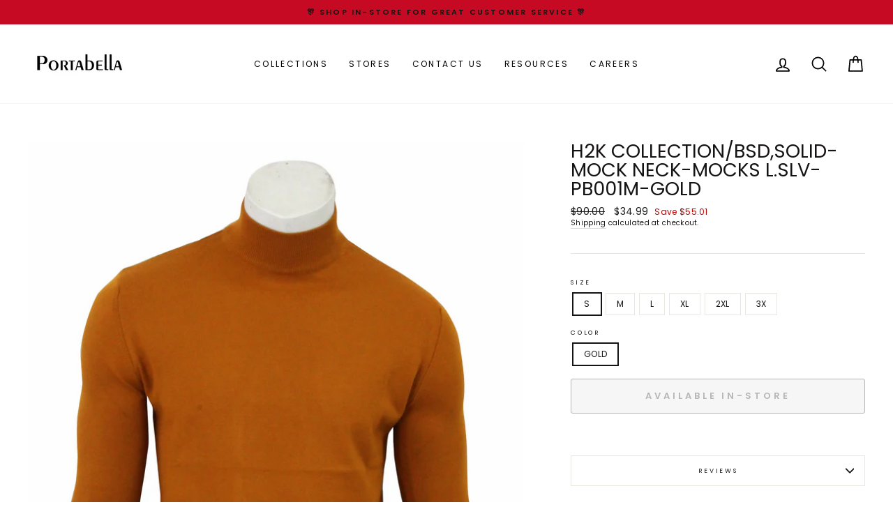

--- FILE ---
content_type: text/html; charset=utf-8
request_url: https://www.portabellastores.com/products/h2k-collection-bsd-solid-mock-neck-mocks-l-slv-pb001m-gold
body_size: 26515
content:
<!doctype html>
<html class="no-js" lang="en">
<head>
  <!-- Google Tag Manager -->
<script>(function(w,d,s,l,i){w[l]=w[l]||[];w[l].push({'gtm.start':
new Date().getTime(),event:'gtm.js'});var f=d.getElementsByTagName(s)[0],
j=d.createElement(s),dl=l!='dataLayer'?'&l='+l:'';j.async=true;j.src=
'https://www.googletagmanager.com/gtm.js?id='+i+dl;f.parentNode.insertBefore(j,f);
})(window,document,'script','dataLayer','GTM-KCDCJTQ');</script>
<!-- End Google Tag Manager -->
  <meta name="facebook-domain-verification" content="0nsf3dwjh2xhrwzpum5w5tyvxc8ezz" />
  <meta charset="utf-8">
  <meta http-equiv="X-UA-Compatible" content="IE=edge,chrome=1">
  <meta name="viewport" content="width=device-width,initial-scale=1">
  <meta name="theme-color" content="#151313">
  <link rel="canonical" href="https://www.portabellastores.com/products/h2k-collection-bsd-solid-mock-neck-mocks-l-slv-pb001m-gold">
  <link rel="canonical" href="https://www.portabellastores.com/products/h2k-collection-bsd-solid-mock-neck-mocks-l-slv-pb001m-gold">
  <link rel="preconnect" href="https://cdn.shopify.com">
  <link rel="preconnect" href="https://fonts.shopifycdn.com">
  <link rel="dns-prefetch" href="https://productreviews.shopifycdn.com">
  <link rel="dns-prefetch" href="https://ajax.googleapis.com">
  <link rel="dns-prefetch" href="https://maps.googleapis.com">
  <link rel="dns-prefetch" href="https://maps.gstatic.com"><link rel="shortcut icon" href="//www.portabellastores.com/cdn/shop/files/Portabella_Black_and_white_32x32.png?v=1759342833" type="image/png" /><title>H2K COLLECTION/BSD,SOLID-MOCK NECK-MOCKS L.SLV-PB001M-GOLD
&ndash; Portabella
</title>
<meta property="og:site_name" content="Portabella">
  <meta property="og:url" content="https://www.portabellastores.com/products/h2k-collection-bsd-solid-mock-neck-mocks-l-slv-pb001m-gold">
  <meta property="og:title" content="H2K COLLECTION/BSD,SOLID-MOCK NECK-MOCKS L.SLV-PB001M-GOLD">
  <meta property="og:type" content="product">
  <meta property="og:description" content="Portabella is a menswear retailer with over 60 locations throughout New York City. We specialize in providing a wide variety of clothing and accessories for men, including suits, tuxedos, jackets, coats, pants, shirts, sweaters, and shoes."><meta property="og:image" content="http://www.portabellastores.com/cdn/shop/products/PB001MGold_87c4e54a-bcb5-462b-93b7-a3cf776f1899_1200x1200.jpg?v=1668636897">
  <meta property="og:image:secure_url" content="https://www.portabellastores.com/cdn/shop/products/PB001MGold_87c4e54a-bcb5-462b-93b7-a3cf776f1899_1200x1200.jpg?v=1668636897">
  <meta name="twitter:site" content="@">
  <meta name="twitter:card" content="summary_large_image">
  <meta name="twitter:title" content="H2K COLLECTION/BSD,SOLID-MOCK NECK-MOCKS L.SLV-PB001M-GOLD">
  <meta name="twitter:description" content="Portabella is a menswear retailer with over 60 locations throughout New York City. We specialize in providing a wide variety of clothing and accessories for men, including suits, tuxedos, jackets, coats, pants, shirts, sweaters, and shoes.">
<style data-shopify>@font-face {
  font-family: Poppins;
  font-weight: 400;
  font-style: normal;
  font-display: swap;
  src: url("//www.portabellastores.com/cdn/fonts/poppins/poppins_n4.0ba78fa5af9b0e1a374041b3ceaadf0a43b41362.woff2") format("woff2"),
       url("//www.portabellastores.com/cdn/fonts/poppins/poppins_n4.214741a72ff2596839fc9760ee7a770386cf16ca.woff") format("woff");
}

  @font-face {
  font-family: Poppins;
  font-weight: 400;
  font-style: normal;
  font-display: swap;
  src: url("//www.portabellastores.com/cdn/fonts/poppins/poppins_n4.0ba78fa5af9b0e1a374041b3ceaadf0a43b41362.woff2") format("woff2"),
       url("//www.portabellastores.com/cdn/fonts/poppins/poppins_n4.214741a72ff2596839fc9760ee7a770386cf16ca.woff") format("woff");
}


  @font-face {
  font-family: Poppins;
  font-weight: 600;
  font-style: normal;
  font-display: swap;
  src: url("//www.portabellastores.com/cdn/fonts/poppins/poppins_n6.aa29d4918bc243723d56b59572e18228ed0786f6.woff2") format("woff2"),
       url("//www.portabellastores.com/cdn/fonts/poppins/poppins_n6.5f815d845fe073750885d5b7e619ee00e8111208.woff") format("woff");
}

  @font-face {
  font-family: Poppins;
  font-weight: 400;
  font-style: italic;
  font-display: swap;
  src: url("//www.portabellastores.com/cdn/fonts/poppins/poppins_i4.846ad1e22474f856bd6b81ba4585a60799a9f5d2.woff2") format("woff2"),
       url("//www.portabellastores.com/cdn/fonts/poppins/poppins_i4.56b43284e8b52fc64c1fd271f289a39e8477e9ec.woff") format("woff");
}

  @font-face {
  font-family: Poppins;
  font-weight: 600;
  font-style: italic;
  font-display: swap;
  src: url("//www.portabellastores.com/cdn/fonts/poppins/poppins_i6.bb8044d6203f492888d626dafda3c2999253e8e9.woff2") format("woff2"),
       url("//www.portabellastores.com/cdn/fonts/poppins/poppins_i6.e233dec1a61b1e7dead9f920159eda42280a02c3.woff") format("woff");
}

</style><link href="//www.portabellastores.com/cdn/shop/t/9/assets/theme.css?v=27412818479908080311766178232" rel="stylesheet" type="text/css" media="all" />
<style data-shopify>:root {
    --typeHeaderPrimary: Poppins;
    --typeHeaderFallback: sans-serif;
    --typeHeaderSize: 32px;
    --typeHeaderWeight: 400;
    --typeHeaderLineHeight: 1;
    --typeHeaderSpacing: 0.0em;

    --typeBasePrimary:Poppins;
    --typeBaseFallback:sans-serif;
    --typeBaseSize: 12px;
    --typeBaseWeight: 400;
    --typeBaseSpacing: 0.025em;
    --typeBaseLineHeight: 1.4;

    --typeCollectionTitle: 22px;

    --iconWeight: 4px;
    --iconLinecaps: round;

    
      --buttonRadius: 3px;
    

    --colorGridOverlayOpacity: 0.1;
  }
}</style><script>
    document.documentElement.className = document.documentElement.className.replace('no-js', 'js');

    window.theme = window.theme || {};
    theme.routes = {
      cart: "/cart",
      cartAdd: "/cart/add.js",
      cartChange: "/cart/change"
    };
    theme.strings = {
      soldOut: "Available in-store",
      unavailable: "Unavailable",
      stockLabel: "Only [count] items in stock!",
      willNotShipUntil: "Will not ship until [date]",
      willBeInStockAfter: "Will be in stock after [date]",
      waitingForStock: "Inventory on the way",
      savePrice: "Save [saved_amount]",
      cartEmpty: "Your cart is currently empty.",
      cartTermsConfirmation: "You must agree with the terms and conditions of sales to check out"
    };
    theme.settings = {
      dynamicVariantsEnable: true,
      dynamicVariantType: "button",
      cartType: "drawer",
      moneyFormat: "${{amount}}",
      saveType: "dollar",
      recentlyViewedEnabled: false,
      predictiveSearch: true,
      predictiveSearchType: "product,article,page,collection",
      inventoryThreshold: 10,
      quickView: false,
      themeName: 'Impulse',
      themeVersion: "3.4.0"
    };
  </script><script>!function(){window.ZipifyPages=window.ZipifyPages||{},window.ZipifyPages.analytics={},window.ZipifyPages.currency="USD",window.ZipifyPages.shopDomain="portabellastore.myshopify.com",window.ZipifyPages.moneyFormat="${{amount}}",window.ZipifyPages.shopifyOptionsSelector=false,window.ZipifyPages.unitPriceEnabled=false,window.ZipifyPages.alternativeAnalyticsLoading=true,window.ZipifyPages.integrations="".split(","),window.ZipifyPages.crmUrl="https://crms.zipify.com",window.ZipifyPages.isPagesEntity=false,window.ZipifyPages.translations={soldOut:"Available in-store",unavailable:"Unavailable"},window.ZipifyPages.routes={root:"\/",cart:{index:"\/cart",add:"\/cart\/add",change:"\/cart\/change",clear:"\/cart\/clear",update:"\/cart\/update"}};window.ZipifyPages.eventsSubscriptions=[],window.ZipifyPages.on=function(i,a){window.ZipifyPages.eventsSubscriptions.push([i,a])}}();</script><script>(() => {
(()=>{class g{constructor(t={}){this.defaultConfig={sectionIds:[],rootMargin:"0px",onSectionViewed:()=>{},onSectionInteracted:()=>{},minViewTime:500,minVisiblePercentage:30,interactiveSelector:'a, button, input, select, textarea, [role="button"], [tabindex]:not([tabindex="-1"])'},this.config={...this.defaultConfig,...t},this.viewedSections=new Set,this.observer=null,this.viewTimers=new Map,this.init()}init(){document.readyState==="loading"?document.addEventListener("DOMContentLoaded",this.setup.bind(this)):this.setup()}setup(){this.setupObserver(),this.setupGlobalClickTracking()}setupObserver(){const t={root:null,rootMargin:this.config.rootMargin,threshold:[0,.1,.2,.3,.4,.5,.6,.7,.8,.9,1]};this.observer=new IntersectionObserver(e=>{e.forEach(i=>{this.calculateVisibility(i)?this.handleSectionVisible(i.target):this.handleSectionHidden(i.target)})},t),this.config.sectionIds.forEach(e=>{const i=document.getElementById(e);i&&this.observer.observe(i)})}calculateVisibility(t){const e=window.innerHeight,i=window.innerWidth,n=e*i,o=t.boundingClientRect,s=Math.max(0,o.top),c=Math.min(e,o.bottom),d=Math.max(0,o.left),a=Math.min(i,o.right),r=Math.max(0,c-s),l=Math.max(0,a-d)*r,m=n>0?l/n*100:0,h=o.width*o.height,p=h>0?l/h*100:0,S=m>=this.config.minVisiblePercentage,b=p>=80;return S||b}isSectionViewed(t){return this.viewedSections.has(Number(t))}setupGlobalClickTracking(){document.addEventListener("click",t=>{const e=this.findParentTrackedSection(t.target);if(e){const i=this.findInteractiveElement(t.target,e.el);i&&(this.isSectionViewed(e.id)||this.trackSectionView(e.id),this.trackSectionInteract(e.id,i,t))}})}findParentTrackedSection(t){let e=t;for(;e&&e!==document.body;){const i=e.id||e.dataset.zpSectionId,n=i?parseInt(i,10):null;if(n&&!isNaN(n)&&this.config.sectionIds.includes(n))return{el:e,id:n};e=e.parentElement}return null}findInteractiveElement(t,e){let i=t;for(;i&&i!==e;){if(i.matches(this.config.interactiveSelector))return i;i=i.parentElement}return null}trackSectionView(t){this.viewedSections.add(Number(t)),this.config.onSectionViewed(t)}trackSectionInteract(t,e,i){this.config.onSectionInteracted(t,e,i)}handleSectionVisible(t){const e=t.id,i=setTimeout(()=>{this.isSectionViewed(e)||this.trackSectionView(e)},this.config.minViewTime);this.viewTimers.set(e,i)}handleSectionHidden(t){const e=t.id;this.viewTimers.has(e)&&(clearTimeout(this.viewTimers.get(e)),this.viewTimers.delete(e))}addSection(t){if(!this.config.sectionIds.includes(t)){this.config.sectionIds.push(t);const e=document.getElementById(t);e&&this.observer&&this.observer.observe(e)}}}class f{constructor(){this.sectionTracker=new g({onSectionViewed:this.onSectionViewed.bind(this),onSectionInteracted:this.onSectionInteracted.bind(this)}),this.runningSplitTests=[]}getCookie(t){const e=document.cookie.match(new RegExp(`(?:^|; )${t}=([^;]*)`));return e?decodeURIComponent(e[1]):null}setCookie(t,e){let i=`${t}=${encodeURIComponent(e)}; path=/; SameSite=Lax`;location.protocol==="https:"&&(i+="; Secure");const n=new Date;n.setTime(n.getTime()+365*24*60*60*1e3),i+=`; expires=${n.toUTCString()}`,document.cookie=i}pickByWeight(t){const e=Object.entries(t).map(([o,s])=>[Number(o),s]),i=e.reduce((o,[,s])=>o+s,0);let n=Math.random()*i;for(const[o,s]of e){if(n<s)return o;n-=s}return e[e.length-1][0]}render(t){const e=t.blocks,i=t.test,n=i.id,o=`zpSectionSplitTest${n}`;let s=Number(this.getCookie(o));e.some(r=>r.id===s)||(s=this.pickByWeight(i.distribution),this.setCookie(o,s));const c=e.find(r=>r.id===s),d=`sectionSplitTest${c.id}`,a=document.querySelector(`template[data-id="${d}"]`);if(!a){console.error(`Template for split test ${c.id} not found`);return}document.currentScript.parentNode.insertBefore(a.content.cloneNode(!0),document.currentScript),this.runningSplitTests.push({id:n,block:c,templateId:d}),this.initTrackingForSection(c.id)}findSplitTestForSection(t){return this.runningSplitTests.find(e=>e.block.id===Number(t))}initTrackingForSection(t){this.sectionTracker.addSection(t)}onSectionViewed(t){this.trackEvent({sectionId:t,event:"zp_section_viewed"})}onSectionInteracted(t){this.trackEvent({sectionId:t,event:"zp_section_clicked"})}trackEvent({event:t,sectionId:e,payload:i={}}){const n=this.findSplitTestForSection(e);n&&window.Shopify.analytics.publish(t,{...i,sectionId:e,splitTestHash:n.id})}}window.ZipifyPages??={};window.ZipifyPages.SectionSplitTest=new f;})();

})()</script><script>window.performance && window.performance.mark && window.performance.mark('shopify.content_for_header.start');</script><meta name="facebook-domain-verification" content="1pcqwea3gyh9n5r27vet83mmc37b88">
<meta name="google-site-verification" content="Hki6WTPmkO6Yz0gC7mV14kBqKHT3yJKULPgrLbqwkAY">
<meta id="shopify-digital-wallet" name="shopify-digital-wallet" content="/49478828195/digital_wallets/dialog">
<meta name="shopify-checkout-api-token" content="80d399b02a99118b80a73eaadb135352">
<meta id="in-context-paypal-metadata" data-shop-id="49478828195" data-venmo-supported="true" data-environment="production" data-locale="en_US" data-paypal-v4="true" data-currency="USD">
<link rel="alternate" type="application/json+oembed" href="https://www.portabellastores.com/products/h2k-collection-bsd-solid-mock-neck-mocks-l-slv-pb001m-gold.oembed">
<script async="async" src="/checkouts/internal/preloads.js?locale=en-US"></script>
<script id="shopify-features" type="application/json">{"accessToken":"80d399b02a99118b80a73eaadb135352","betas":["rich-media-storefront-analytics"],"domain":"www.portabellastores.com","predictiveSearch":true,"shopId":49478828195,"locale":"en"}</script>
<script>var Shopify = Shopify || {};
Shopify.shop = "portabellastore.myshopify.com";
Shopify.locale = "en";
Shopify.currency = {"active":"USD","rate":"1.0"};
Shopify.country = "US";
Shopify.theme = {"name":"Edited Copy","id":134819905699,"schema_name":"Impulse","schema_version":"3.4.0","theme_store_id":857,"role":"main"};
Shopify.theme.handle = "null";
Shopify.theme.style = {"id":null,"handle":null};
Shopify.cdnHost = "www.portabellastores.com/cdn";
Shopify.routes = Shopify.routes || {};
Shopify.routes.root = "/";</script>
<script type="module">!function(o){(o.Shopify=o.Shopify||{}).modules=!0}(window);</script>
<script>!function(o){function n(){var o=[];function n(){o.push(Array.prototype.slice.apply(arguments))}return n.q=o,n}var t=o.Shopify=o.Shopify||{};t.loadFeatures=n(),t.autoloadFeatures=n()}(window);</script>
<script id="shop-js-analytics" type="application/json">{"pageType":"product"}</script>
<script defer="defer" async type="module" src="//www.portabellastores.com/cdn/shopifycloud/shop-js/modules/v2/client.init-shop-cart-sync_DtuiiIyl.en.esm.js"></script>
<script defer="defer" async type="module" src="//www.portabellastores.com/cdn/shopifycloud/shop-js/modules/v2/chunk.common_CUHEfi5Q.esm.js"></script>
<script type="module">
  await import("//www.portabellastores.com/cdn/shopifycloud/shop-js/modules/v2/client.init-shop-cart-sync_DtuiiIyl.en.esm.js");
await import("//www.portabellastores.com/cdn/shopifycloud/shop-js/modules/v2/chunk.common_CUHEfi5Q.esm.js");

  window.Shopify.SignInWithShop?.initShopCartSync?.({"fedCMEnabled":true,"windoidEnabled":true});

</script>
<script>(function() {
  var isLoaded = false;
  function asyncLoad() {
    if (isLoaded) return;
    isLoaded = true;
    var urls = ["https:\/\/widgets.automizely.com\/pages\/v1\/pages.js?store_connection_id=7a42af826d804e009227cff6bbd457a5\u0026mapped_org_id=babb6b9b15be9a1d85e4ba27dd907b83_v1\u0026shop=portabellastore.myshopify.com","https:\/\/sapp.plerdy.com\/data\/783\/plerdy_shopy.js?shop=portabellastore.myshopify.com","https:\/\/static.klaviyo.com\/onsite\/js\/VZDBAJ\/klaviyo.js?company_id=VZDBAJ\u0026shop=portabellastore.myshopify.com","https:\/\/cdn.roseperl.com\/storelocator-prod\/stockist-form\/portabellastore-1750218478.js?shop=portabellastore.myshopify.com","https:\/\/cdn.roseperl.com\/storelocator-prod\/setting\/portabellastore-1764953437.js?shop=portabellastore.myshopify.com","https:\/\/cdn.roseperl.com\/storelocator-prod\/wtb\/portabellastore-1764953438.js?shop=portabellastore.myshopify.com","https:\/\/cdn.roseperl.com\/storelocator-prod\/fo\/portabellastore-1764953439.js?shop=portabellastore.myshopify.com"];
    for (var i = 0; i < urls.length; i++) {
      var s = document.createElement('script');
      s.type = 'text/javascript';
      s.async = true;
      s.src = urls[i];
      var x = document.getElementsByTagName('script')[0];
      x.parentNode.insertBefore(s, x);
    }
  };
  if(window.attachEvent) {
    window.attachEvent('onload', asyncLoad);
  } else {
    window.addEventListener('load', asyncLoad, false);
  }
})();</script>
<script id="__st">var __st={"a":49478828195,"offset":-18000,"reqid":"6cf2cb1f-a6b2-49fe-a039-5190feb79257-1767320052","pageurl":"www.portabellastores.com\/products\/h2k-collection-bsd-solid-mock-neck-mocks-l-slv-pb001m-gold","u":"74a4734c9a7f","p":"product","rtyp":"product","rid":7906000699555};</script>
<script>window.ShopifyPaypalV4VisibilityTracking = true;</script>
<script id="captcha-bootstrap">!function(){'use strict';const t='contact',e='account',n='new_comment',o=[[t,t],['blogs',n],['comments',n],[t,'customer']],c=[[e,'customer_login'],[e,'guest_login'],[e,'recover_customer_password'],[e,'create_customer']],r=t=>t.map((([t,e])=>`form[action*='/${t}']:not([data-nocaptcha='true']) input[name='form_type'][value='${e}']`)).join(','),a=t=>()=>t?[...document.querySelectorAll(t)].map((t=>t.form)):[];function s(){const t=[...o],e=r(t);return a(e)}const i='password',u='form_key',d=['recaptcha-v3-token','g-recaptcha-response','h-captcha-response',i],f=()=>{try{return window.sessionStorage}catch{return}},m='__shopify_v',_=t=>t.elements[u];function p(t,e,n=!1){try{const o=window.sessionStorage,c=JSON.parse(o.getItem(e)),{data:r}=function(t){const{data:e,action:n}=t;return t[m]||n?{data:e,action:n}:{data:t,action:n}}(c);for(const[e,n]of Object.entries(r))t.elements[e]&&(t.elements[e].value=n);n&&o.removeItem(e)}catch(o){console.error('form repopulation failed',{error:o})}}const l='form_type',E='cptcha';function T(t){t.dataset[E]=!0}const w=window,h=w.document,L='Shopify',v='ce_forms',y='captcha';let A=!1;((t,e)=>{const n=(g='f06e6c50-85a8-45c8-87d0-21a2b65856fe',I='https://cdn.shopify.com/shopifycloud/storefront-forms-hcaptcha/ce_storefront_forms_captcha_hcaptcha.v1.5.2.iife.js',D={infoText:'Protected by hCaptcha',privacyText:'Privacy',termsText:'Terms'},(t,e,n)=>{const o=w[L][v],c=o.bindForm;if(c)return c(t,g,e,D).then(n);var r;o.q.push([[t,g,e,D],n]),r=I,A||(h.body.append(Object.assign(h.createElement('script'),{id:'captcha-provider',async:!0,src:r})),A=!0)});var g,I,D;w[L]=w[L]||{},w[L][v]=w[L][v]||{},w[L][v].q=[],w[L][y]=w[L][y]||{},w[L][y].protect=function(t,e){n(t,void 0,e),T(t)},Object.freeze(w[L][y]),function(t,e,n,w,h,L){const[v,y,A,g]=function(t,e,n){const i=e?o:[],u=t?c:[],d=[...i,...u],f=r(d),m=r(i),_=r(d.filter((([t,e])=>n.includes(e))));return[a(f),a(m),a(_),s()]}(w,h,L),I=t=>{const e=t.target;return e instanceof HTMLFormElement?e:e&&e.form},D=t=>v().includes(t);t.addEventListener('submit',(t=>{const e=I(t);if(!e)return;const n=D(e)&&!e.dataset.hcaptchaBound&&!e.dataset.recaptchaBound,o=_(e),c=g().includes(e)&&(!o||!o.value);(n||c)&&t.preventDefault(),c&&!n&&(function(t){try{if(!f())return;!function(t){const e=f();if(!e)return;const n=_(t);if(!n)return;const o=n.value;o&&e.removeItem(o)}(t);const e=Array.from(Array(32),(()=>Math.random().toString(36)[2])).join('');!function(t,e){_(t)||t.append(Object.assign(document.createElement('input'),{type:'hidden',name:u})),t.elements[u].value=e}(t,e),function(t,e){const n=f();if(!n)return;const o=[...t.querySelectorAll(`input[type='${i}']`)].map((({name:t})=>t)),c=[...d,...o],r={};for(const[a,s]of new FormData(t).entries())c.includes(a)||(r[a]=s);n.setItem(e,JSON.stringify({[m]:1,action:t.action,data:r}))}(t,e)}catch(e){console.error('failed to persist form',e)}}(e),e.submit())}));const S=(t,e)=>{t&&!t.dataset[E]&&(n(t,e.some((e=>e===t))),T(t))};for(const o of['focusin','change'])t.addEventListener(o,(t=>{const e=I(t);D(e)&&S(e,y())}));const B=e.get('form_key'),M=e.get(l),P=B&&M;t.addEventListener('DOMContentLoaded',(()=>{const t=y();if(P)for(const e of t)e.elements[l].value===M&&p(e,B);[...new Set([...A(),...v().filter((t=>'true'===t.dataset.shopifyCaptcha))])].forEach((e=>S(e,t)))}))}(h,new URLSearchParams(w.location.search),n,t,e,['guest_login'])})(!0,!0)}();</script>
<script integrity="sha256-4kQ18oKyAcykRKYeNunJcIwy7WH5gtpwJnB7kiuLZ1E=" data-source-attribution="shopify.loadfeatures" defer="defer" src="//www.portabellastores.com/cdn/shopifycloud/storefront/assets/storefront/load_feature-a0a9edcb.js" crossorigin="anonymous"></script>
<script data-source-attribution="shopify.dynamic_checkout.dynamic.init">var Shopify=Shopify||{};Shopify.PaymentButton=Shopify.PaymentButton||{isStorefrontPortableWallets:!0,init:function(){window.Shopify.PaymentButton.init=function(){};var t=document.createElement("script");t.src="https://www.portabellastores.com/cdn/shopifycloud/portable-wallets/latest/portable-wallets.en.js",t.type="module",document.head.appendChild(t)}};
</script>
<script data-source-attribution="shopify.dynamic_checkout.buyer_consent">
  function portableWalletsHideBuyerConsent(e){var t=document.getElementById("shopify-buyer-consent"),n=document.getElementById("shopify-subscription-policy-button");t&&n&&(t.classList.add("hidden"),t.setAttribute("aria-hidden","true"),n.removeEventListener("click",e))}function portableWalletsShowBuyerConsent(e){var t=document.getElementById("shopify-buyer-consent"),n=document.getElementById("shopify-subscription-policy-button");t&&n&&(t.classList.remove("hidden"),t.removeAttribute("aria-hidden"),n.addEventListener("click",e))}window.Shopify?.PaymentButton&&(window.Shopify.PaymentButton.hideBuyerConsent=portableWalletsHideBuyerConsent,window.Shopify.PaymentButton.showBuyerConsent=portableWalletsShowBuyerConsent);
</script>
<script>
  function portableWalletsCleanup(e){e&&e.src&&console.error("Failed to load portable wallets script "+e.src);var t=document.querySelectorAll("shopify-accelerated-checkout .shopify-payment-button__skeleton, shopify-accelerated-checkout-cart .wallet-cart-button__skeleton"),e=document.getElementById("shopify-buyer-consent");for(let e=0;e<t.length;e++)t[e].remove();e&&e.remove()}function portableWalletsNotLoadedAsModule(e){e instanceof ErrorEvent&&"string"==typeof e.message&&e.message.includes("import.meta")&&"string"==typeof e.filename&&e.filename.includes("portable-wallets")&&(window.removeEventListener("error",portableWalletsNotLoadedAsModule),window.Shopify.PaymentButton.failedToLoad=e,"loading"===document.readyState?document.addEventListener("DOMContentLoaded",window.Shopify.PaymentButton.init):window.Shopify.PaymentButton.init())}window.addEventListener("error",portableWalletsNotLoadedAsModule);
</script>

<script type="module" src="https://www.portabellastores.com/cdn/shopifycloud/portable-wallets/latest/portable-wallets.en.js" onError="portableWalletsCleanup(this)" crossorigin="anonymous"></script>
<script nomodule>
  document.addEventListener("DOMContentLoaded", portableWalletsCleanup);
</script>

<link id="shopify-accelerated-checkout-styles" rel="stylesheet" media="screen" href="https://www.portabellastores.com/cdn/shopifycloud/portable-wallets/latest/accelerated-checkout-backwards-compat.css" crossorigin="anonymous">
<style id="shopify-accelerated-checkout-cart">
        #shopify-buyer-consent {
  margin-top: 1em;
  display: inline-block;
  width: 100%;
}

#shopify-buyer-consent.hidden {
  display: none;
}

#shopify-subscription-policy-button {
  background: none;
  border: none;
  padding: 0;
  text-decoration: underline;
  font-size: inherit;
  cursor: pointer;
}

#shopify-subscription-policy-button::before {
  box-shadow: none;
}

      </style>

<script>window.performance && window.performance.mark && window.performance.mark('shopify.content_for_header.end');</script>

  <script src="//www.portabellastores.com/cdn/shop/t/9/assets/vendor-scripts-v7.js" defer="defer"></script><script src="//www.portabellastores.com/cdn/shop/t/9/assets/theme.js?v=117654868488806554321703001317" defer="defer"></script>



<script type="text/javascript">
window.dataLayer = window.dataLayer || [];

window.appStart = function(){
  window.productPageHandle = function(){

    var productName = "H2K COLLECTION/BSD,SOLID-MOCK NECK-MOCKS L.SLV-PB001M-GOLD";
    var productId = "7906000699555";
    var productPrice = "34.99";
    var productBrand = "H2K COLLECTION/BSD";
    var productCollection = "Mock Necks";
    var productType = "MOCKS L.SLV";
    var productSku = "23456510";
    var productVariantId = "43068356919459";
    var productVariantTitle = "S / GOLD";

    window.dataLayer.push({
      event: "analyzify_productDetail",
      productId: productId,
      productName: productName,
      productPrice: productPrice,
      productBrand: productBrand,
      productCategory: productCollection,
      productType: productType,
      productSku: productSku,
      productVariantId: productVariantId,
      productVariantTitle: productVariantTitle,
      currency: "USD",
    });
  };

  window.allPageHandle = function(){
    window.dataLayer.push({
      event: "ga4kit_info",
      contentGroup: "product",
      
        userType: "visitor",
      
    });
  };
  allPageHandle();

  
    productPageHandle();
  

}
appStart();
</script>
<script>
    var appEnvironment = 'storelocator-prod';
    var shopHash = '5fda2dc73c8c742d02b24e5fa018d740';
</script>

<script>
    
    
    SCASLShopifyProduct = {id:7906000699555,handle:'h2k-collection-bsd-solid-mock-neck-mocks-l-slv-pb001m-gold',title:"H2K COLLECTION\/BSD,SOLID-MOCK NECK-MOCKS L.SLV-PB001M-GOLD",variants: [{"id":43068356919459,"title":"S \/ GOLD","option1":"S","option2":"GOLD","option3":null,"sku":"23456510","requires_shipping":true,"taxable":true,"featured_image":{"id":36119589486755,"product_id":7906000699555,"position":1,"created_at":"2022-11-16T17:14:56-05:00","updated_at":"2022-11-16T17:14:57-05:00","alt":null,"width":1932,"height":2748,"src":"\/\/www.portabellastores.com\/cdn\/shop\/products\/PB001MGold_87c4e54a-bcb5-462b-93b7-a3cf776f1899.jpg?v=1668636897","variant_ids":[43068356919459,43068356952227,43068356984995,43068357017763,43068357050531,43068357083299]},"available":false,"name":"H2K COLLECTION\/BSD,SOLID-MOCK NECK-MOCKS L.SLV-PB001M-GOLD - S \/ GOLD","public_title":"S \/ GOLD","options":["S","GOLD"],"price":3499,"weight":0,"compare_at_price":9000,"inventory_management":"shopify","barcode":null,"featured_media":{"alt":null,"id":28534329147555,"position":1,"preview_image":{"aspect_ratio":0.703,"height":2748,"width":1932,"src":"\/\/www.portabellastores.com\/cdn\/shop\/products\/PB001MGold_87c4e54a-bcb5-462b-93b7-a3cf776f1899.jpg?v=1668636897"}},"requires_selling_plan":false,"selling_plan_allocations":[]},{"id":43068356952227,"title":"M \/ GOLD","option1":"M","option2":"GOLD","option3":null,"sku":"23456528","requires_shipping":true,"taxable":true,"featured_image":{"id":36119589486755,"product_id":7906000699555,"position":1,"created_at":"2022-11-16T17:14:56-05:00","updated_at":"2022-11-16T17:14:57-05:00","alt":null,"width":1932,"height":2748,"src":"\/\/www.portabellastores.com\/cdn\/shop\/products\/PB001MGold_87c4e54a-bcb5-462b-93b7-a3cf776f1899.jpg?v=1668636897","variant_ids":[43068356919459,43068356952227,43068356984995,43068357017763,43068357050531,43068357083299]},"available":false,"name":"H2K COLLECTION\/BSD,SOLID-MOCK NECK-MOCKS L.SLV-PB001M-GOLD - M \/ GOLD","public_title":"M \/ GOLD","options":["M","GOLD"],"price":3499,"weight":0,"compare_at_price":9000,"inventory_management":"shopify","barcode":null,"featured_media":{"alt":null,"id":28534329147555,"position":1,"preview_image":{"aspect_ratio":0.703,"height":2748,"width":1932,"src":"\/\/www.portabellastores.com\/cdn\/shop\/products\/PB001MGold_87c4e54a-bcb5-462b-93b7-a3cf776f1899.jpg?v=1668636897"}},"requires_selling_plan":false,"selling_plan_allocations":[]},{"id":43068356984995,"title":"L \/ GOLD","option1":"L","option2":"GOLD","option3":null,"sku":"23456536","requires_shipping":true,"taxable":true,"featured_image":{"id":36119589486755,"product_id":7906000699555,"position":1,"created_at":"2022-11-16T17:14:56-05:00","updated_at":"2022-11-16T17:14:57-05:00","alt":null,"width":1932,"height":2748,"src":"\/\/www.portabellastores.com\/cdn\/shop\/products\/PB001MGold_87c4e54a-bcb5-462b-93b7-a3cf776f1899.jpg?v=1668636897","variant_ids":[43068356919459,43068356952227,43068356984995,43068357017763,43068357050531,43068357083299]},"available":false,"name":"H2K COLLECTION\/BSD,SOLID-MOCK NECK-MOCKS L.SLV-PB001M-GOLD - L \/ GOLD","public_title":"L \/ GOLD","options":["L","GOLD"],"price":3499,"weight":0,"compare_at_price":9000,"inventory_management":"shopify","barcode":null,"featured_media":{"alt":null,"id":28534329147555,"position":1,"preview_image":{"aspect_ratio":0.703,"height":2748,"width":1932,"src":"\/\/www.portabellastores.com\/cdn\/shop\/products\/PB001MGold_87c4e54a-bcb5-462b-93b7-a3cf776f1899.jpg?v=1668636897"}},"requires_selling_plan":false,"selling_plan_allocations":[]},{"id":43068357017763,"title":"XL \/ GOLD","option1":"XL","option2":"GOLD","option3":null,"sku":"23456544","requires_shipping":true,"taxable":true,"featured_image":{"id":36119589486755,"product_id":7906000699555,"position":1,"created_at":"2022-11-16T17:14:56-05:00","updated_at":"2022-11-16T17:14:57-05:00","alt":null,"width":1932,"height":2748,"src":"\/\/www.portabellastores.com\/cdn\/shop\/products\/PB001MGold_87c4e54a-bcb5-462b-93b7-a3cf776f1899.jpg?v=1668636897","variant_ids":[43068356919459,43068356952227,43068356984995,43068357017763,43068357050531,43068357083299]},"available":false,"name":"H2K COLLECTION\/BSD,SOLID-MOCK NECK-MOCKS L.SLV-PB001M-GOLD - XL \/ GOLD","public_title":"XL \/ GOLD","options":["XL","GOLD"],"price":3499,"weight":0,"compare_at_price":9000,"inventory_management":"shopify","barcode":null,"featured_media":{"alt":null,"id":28534329147555,"position":1,"preview_image":{"aspect_ratio":0.703,"height":2748,"width":1932,"src":"\/\/www.portabellastores.com\/cdn\/shop\/products\/PB001MGold_87c4e54a-bcb5-462b-93b7-a3cf776f1899.jpg?v=1668636897"}},"requires_selling_plan":false,"selling_plan_allocations":[]},{"id":43068357050531,"title":"2XL \/ GOLD","option1":"2XL","option2":"GOLD","option3":null,"sku":"23456551","requires_shipping":true,"taxable":true,"featured_image":{"id":36119589486755,"product_id":7906000699555,"position":1,"created_at":"2022-11-16T17:14:56-05:00","updated_at":"2022-11-16T17:14:57-05:00","alt":null,"width":1932,"height":2748,"src":"\/\/www.portabellastores.com\/cdn\/shop\/products\/PB001MGold_87c4e54a-bcb5-462b-93b7-a3cf776f1899.jpg?v=1668636897","variant_ids":[43068356919459,43068356952227,43068356984995,43068357017763,43068357050531,43068357083299]},"available":false,"name":"H2K COLLECTION\/BSD,SOLID-MOCK NECK-MOCKS L.SLV-PB001M-GOLD - 2XL \/ GOLD","public_title":"2XL \/ GOLD","options":["2XL","GOLD"],"price":3499,"weight":0,"compare_at_price":9000,"inventory_management":"shopify","barcode":null,"featured_media":{"alt":null,"id":28534329147555,"position":1,"preview_image":{"aspect_ratio":0.703,"height":2748,"width":1932,"src":"\/\/www.portabellastores.com\/cdn\/shop\/products\/PB001MGold_87c4e54a-bcb5-462b-93b7-a3cf776f1899.jpg?v=1668636897"}},"requires_selling_plan":false,"selling_plan_allocations":[]},{"id":43068357083299,"title":"3X \/ GOLD","option1":"3X","option2":"GOLD","option3":null,"sku":"23917164","requires_shipping":true,"taxable":true,"featured_image":{"id":36119589486755,"product_id":7906000699555,"position":1,"created_at":"2022-11-16T17:14:56-05:00","updated_at":"2022-11-16T17:14:57-05:00","alt":null,"width":1932,"height":2748,"src":"\/\/www.portabellastores.com\/cdn\/shop\/products\/PB001MGold_87c4e54a-bcb5-462b-93b7-a3cf776f1899.jpg?v=1668636897","variant_ids":[43068356919459,43068356952227,43068356984995,43068357017763,43068357050531,43068357083299]},"available":false,"name":"H2K COLLECTION\/BSD,SOLID-MOCK NECK-MOCKS L.SLV-PB001M-GOLD - 3X \/ GOLD","public_title":"3X \/ GOLD","options":["3X","GOLD"],"price":3499,"weight":0,"compare_at_price":9000,"inventory_management":"shopify","barcode":null,"featured_media":{"alt":null,"id":28534329147555,"position":1,"preview_image":{"aspect_ratio":0.703,"height":2748,"width":1932,"src":"\/\/www.portabellastores.com\/cdn\/shop\/products\/PB001MGold_87c4e54a-bcb5-462b-93b7-a3cf776f1899.jpg?v=1668636897"}},"requires_selling_plan":false,"selling_plan_allocations":[]}],tags: ["H2K COLLECTION\/BSD","SOLID-MOCK NECK-MOCKS L.SLV-PB001M-GOLD"],collections: [{"id":293803655331,"handle":"mock-necks","title":"Mock Necks","updated_at":"2023-09-23T15:06:12-04:00","body_html":"","published_at":"2022-11-16T13:47:44-05:00","sort_order":"best-selling","template_suffix":"","disjunctive":false,"rules":[{"column":"type","relation":"equals","condition":"MOCKS L.SLV"}],"published_scope":"web"}],vendor: "H2K COLLECTION/BSD",};
</script>

<link href="https://monorail-edge.shopifysvc.com" rel="dns-prefetch">
<script>(function(){if ("sendBeacon" in navigator && "performance" in window) {try {var session_token_from_headers = performance.getEntriesByType('navigation')[0].serverTiming.find(x => x.name == '_s').description;} catch {var session_token_from_headers = undefined;}var session_cookie_matches = document.cookie.match(/_shopify_s=([^;]*)/);var session_token_from_cookie = session_cookie_matches && session_cookie_matches.length === 2 ? session_cookie_matches[1] : "";var session_token = session_token_from_headers || session_token_from_cookie || "";function handle_abandonment_event(e) {var entries = performance.getEntries().filter(function(entry) {return /monorail-edge.shopifysvc.com/.test(entry.name);});if (!window.abandonment_tracked && entries.length === 0) {window.abandonment_tracked = true;var currentMs = Date.now();var navigation_start = performance.timing.navigationStart;var payload = {shop_id: 49478828195,url: window.location.href,navigation_start,duration: currentMs - navigation_start,session_token,page_type: "product"};window.navigator.sendBeacon("https://monorail-edge.shopifysvc.com/v1/produce", JSON.stringify({schema_id: "online_store_buyer_site_abandonment/1.1",payload: payload,metadata: {event_created_at_ms: currentMs,event_sent_at_ms: currentMs}}));}}window.addEventListener('pagehide', handle_abandonment_event);}}());</script>
<script id="web-pixels-manager-setup">(function e(e,d,r,n,o){if(void 0===o&&(o={}),!Boolean(null===(a=null===(i=window.Shopify)||void 0===i?void 0:i.analytics)||void 0===a?void 0:a.replayQueue)){var i,a;window.Shopify=window.Shopify||{};var t=window.Shopify;t.analytics=t.analytics||{};var s=t.analytics;s.replayQueue=[],s.publish=function(e,d,r){return s.replayQueue.push([e,d,r]),!0};try{self.performance.mark("wpm:start")}catch(e){}var l=function(){var e={modern:/Edge?\/(1{2}[4-9]|1[2-9]\d|[2-9]\d{2}|\d{4,})\.\d+(\.\d+|)|Firefox\/(1{2}[4-9]|1[2-9]\d|[2-9]\d{2}|\d{4,})\.\d+(\.\d+|)|Chrom(ium|e)\/(9{2}|\d{3,})\.\d+(\.\d+|)|(Maci|X1{2}).+ Version\/(15\.\d+|(1[6-9]|[2-9]\d|\d{3,})\.\d+)([,.]\d+|)( \(\w+\)|)( Mobile\/\w+|) Safari\/|Chrome.+OPR\/(9{2}|\d{3,})\.\d+\.\d+|(CPU[ +]OS|iPhone[ +]OS|CPU[ +]iPhone|CPU IPhone OS|CPU iPad OS)[ +]+(15[._]\d+|(1[6-9]|[2-9]\d|\d{3,})[._]\d+)([._]\d+|)|Android:?[ /-](13[3-9]|1[4-9]\d|[2-9]\d{2}|\d{4,})(\.\d+|)(\.\d+|)|Android.+Firefox\/(13[5-9]|1[4-9]\d|[2-9]\d{2}|\d{4,})\.\d+(\.\d+|)|Android.+Chrom(ium|e)\/(13[3-9]|1[4-9]\d|[2-9]\d{2}|\d{4,})\.\d+(\.\d+|)|SamsungBrowser\/([2-9]\d|\d{3,})\.\d+/,legacy:/Edge?\/(1[6-9]|[2-9]\d|\d{3,})\.\d+(\.\d+|)|Firefox\/(5[4-9]|[6-9]\d|\d{3,})\.\d+(\.\d+|)|Chrom(ium|e)\/(5[1-9]|[6-9]\d|\d{3,})\.\d+(\.\d+|)([\d.]+$|.*Safari\/(?![\d.]+ Edge\/[\d.]+$))|(Maci|X1{2}).+ Version\/(10\.\d+|(1[1-9]|[2-9]\d|\d{3,})\.\d+)([,.]\d+|)( \(\w+\)|)( Mobile\/\w+|) Safari\/|Chrome.+OPR\/(3[89]|[4-9]\d|\d{3,})\.\d+\.\d+|(CPU[ +]OS|iPhone[ +]OS|CPU[ +]iPhone|CPU IPhone OS|CPU iPad OS)[ +]+(10[._]\d+|(1[1-9]|[2-9]\d|\d{3,})[._]\d+)([._]\d+|)|Android:?[ /-](13[3-9]|1[4-9]\d|[2-9]\d{2}|\d{4,})(\.\d+|)(\.\d+|)|Mobile Safari.+OPR\/([89]\d|\d{3,})\.\d+\.\d+|Android.+Firefox\/(13[5-9]|1[4-9]\d|[2-9]\d{2}|\d{4,})\.\d+(\.\d+|)|Android.+Chrom(ium|e)\/(13[3-9]|1[4-9]\d|[2-9]\d{2}|\d{4,})\.\d+(\.\d+|)|Android.+(UC? ?Browser|UCWEB|U3)[ /]?(15\.([5-9]|\d{2,})|(1[6-9]|[2-9]\d|\d{3,})\.\d+)\.\d+|SamsungBrowser\/(5\.\d+|([6-9]|\d{2,})\.\d+)|Android.+MQ{2}Browser\/(14(\.(9|\d{2,})|)|(1[5-9]|[2-9]\d|\d{3,})(\.\d+|))(\.\d+|)|K[Aa][Ii]OS\/(3\.\d+|([4-9]|\d{2,})\.\d+)(\.\d+|)/},d=e.modern,r=e.legacy,n=navigator.userAgent;return n.match(d)?"modern":n.match(r)?"legacy":"unknown"}(),u="modern"===l?"modern":"legacy",c=(null!=n?n:{modern:"",legacy:""})[u],f=function(e){return[e.baseUrl,"/wpm","/b",e.hashVersion,"modern"===e.buildTarget?"m":"l",".js"].join("")}({baseUrl:d,hashVersion:r,buildTarget:u}),m=function(e){var d=e.version,r=e.bundleTarget,n=e.surface,o=e.pageUrl,i=e.monorailEndpoint;return{emit:function(e){var a=e.status,t=e.errorMsg,s=(new Date).getTime(),l=JSON.stringify({metadata:{event_sent_at_ms:s},events:[{schema_id:"web_pixels_manager_load/3.1",payload:{version:d,bundle_target:r,page_url:o,status:a,surface:n,error_msg:t},metadata:{event_created_at_ms:s}}]});if(!i)return console&&console.warn&&console.warn("[Web Pixels Manager] No Monorail endpoint provided, skipping logging."),!1;try{return self.navigator.sendBeacon.bind(self.navigator)(i,l)}catch(e){}var u=new XMLHttpRequest;try{return u.open("POST",i,!0),u.setRequestHeader("Content-Type","text/plain"),u.send(l),!0}catch(e){return console&&console.warn&&console.warn("[Web Pixels Manager] Got an unhandled error while logging to Monorail."),!1}}}}({version:r,bundleTarget:l,surface:e.surface,pageUrl:self.location.href,monorailEndpoint:e.monorailEndpoint});try{o.browserTarget=l,function(e){var d=e.src,r=e.async,n=void 0===r||r,o=e.onload,i=e.onerror,a=e.sri,t=e.scriptDataAttributes,s=void 0===t?{}:t,l=document.createElement("script"),u=document.querySelector("head"),c=document.querySelector("body");if(l.async=n,l.src=d,a&&(l.integrity=a,l.crossOrigin="anonymous"),s)for(var f in s)if(Object.prototype.hasOwnProperty.call(s,f))try{l.dataset[f]=s[f]}catch(e){}if(o&&l.addEventListener("load",o),i&&l.addEventListener("error",i),u)u.appendChild(l);else{if(!c)throw new Error("Did not find a head or body element to append the script");c.appendChild(l)}}({src:f,async:!0,onload:function(){if(!function(){var e,d;return Boolean(null===(d=null===(e=window.Shopify)||void 0===e?void 0:e.analytics)||void 0===d?void 0:d.initialized)}()){var d=window.webPixelsManager.init(e)||void 0;if(d){var r=window.Shopify.analytics;r.replayQueue.forEach((function(e){var r=e[0],n=e[1],o=e[2];d.publishCustomEvent(r,n,o)})),r.replayQueue=[],r.publish=d.publishCustomEvent,r.visitor=d.visitor,r.initialized=!0}}},onerror:function(){return m.emit({status:"failed",errorMsg:"".concat(f," has failed to load")})},sri:function(e){var d=/^sha384-[A-Za-z0-9+/=]+$/;return"string"==typeof e&&d.test(e)}(c)?c:"",scriptDataAttributes:o}),m.emit({status:"loading"})}catch(e){m.emit({status:"failed",errorMsg:(null==e?void 0:e.message)||"Unknown error"})}}})({shopId: 49478828195,storefrontBaseUrl: "https://www.portabellastores.com",extensionsBaseUrl: "https://extensions.shopifycdn.com/cdn/shopifycloud/web-pixels-manager",monorailEndpoint: "https://monorail-edge.shopifysvc.com/unstable/produce_batch",surface: "storefront-renderer",enabledBetaFlags: ["2dca8a86","a0d5f9d2"],webPixelsConfigList: [{"id":"608829603","configuration":"{\"config\":\"{\\\"google_tag_ids\\\":[\\\"G-1NW080FMZ5\\\",\\\"GT-KTTDDFQ\\\"],\\\"target_country\\\":\\\"ZZ\\\",\\\"gtag_events\\\":[{\\\"type\\\":\\\"search\\\",\\\"action_label\\\":\\\"G-1NW080FMZ5\\\"},{\\\"type\\\":\\\"begin_checkout\\\",\\\"action_label\\\":\\\"G-1NW080FMZ5\\\"},{\\\"type\\\":\\\"view_item\\\",\\\"action_label\\\":[\\\"G-1NW080FMZ5\\\",\\\"MC-7PY4JNWJ5M\\\"]},{\\\"type\\\":\\\"purchase\\\",\\\"action_label\\\":[\\\"G-1NW080FMZ5\\\",\\\"MC-7PY4JNWJ5M\\\"]},{\\\"type\\\":\\\"page_view\\\",\\\"action_label\\\":[\\\"G-1NW080FMZ5\\\",\\\"MC-7PY4JNWJ5M\\\"]},{\\\"type\\\":\\\"add_payment_info\\\",\\\"action_label\\\":\\\"G-1NW080FMZ5\\\"},{\\\"type\\\":\\\"add_to_cart\\\",\\\"action_label\\\":\\\"G-1NW080FMZ5\\\"}],\\\"enable_monitoring_mode\\\":false}\"}","eventPayloadVersion":"v1","runtimeContext":"OPEN","scriptVersion":"b2a88bafab3e21179ed38636efcd8a93","type":"APP","apiClientId":1780363,"privacyPurposes":[],"dataSharingAdjustments":{"protectedCustomerApprovalScopes":["read_customer_address","read_customer_email","read_customer_name","read_customer_personal_data","read_customer_phone"]}},{"id":"213024931","configuration":"{\"pixel_id\":\"627897622569496\",\"pixel_type\":\"facebook_pixel\",\"metaapp_system_user_token\":\"-\"}","eventPayloadVersion":"v1","runtimeContext":"OPEN","scriptVersion":"ca16bc87fe92b6042fbaa3acc2fbdaa6","type":"APP","apiClientId":2329312,"privacyPurposes":["ANALYTICS","MARKETING","SALE_OF_DATA"],"dataSharingAdjustments":{"protectedCustomerApprovalScopes":["read_customer_address","read_customer_email","read_customer_name","read_customer_personal_data","read_customer_phone"]}},{"id":"shopify-app-pixel","configuration":"{}","eventPayloadVersion":"v1","runtimeContext":"STRICT","scriptVersion":"0450","apiClientId":"shopify-pixel","type":"APP","privacyPurposes":["ANALYTICS","MARKETING"]},{"id":"shopify-custom-pixel","eventPayloadVersion":"v1","runtimeContext":"LAX","scriptVersion":"0450","apiClientId":"shopify-pixel","type":"CUSTOM","privacyPurposes":["ANALYTICS","MARKETING"]}],isMerchantRequest: false,initData: {"shop":{"name":"Portabella","paymentSettings":{"currencyCode":"USD"},"myshopifyDomain":"portabellastore.myshopify.com","countryCode":"US","storefrontUrl":"https:\/\/www.portabellastores.com"},"customer":null,"cart":null,"checkout":null,"productVariants":[{"price":{"amount":34.99,"currencyCode":"USD"},"product":{"title":"H2K COLLECTION\/BSD,SOLID-MOCK NECK-MOCKS L.SLV-PB001M-GOLD","vendor":"H2K COLLECTION\/BSD","id":"7906000699555","untranslatedTitle":"H2K COLLECTION\/BSD,SOLID-MOCK NECK-MOCKS L.SLV-PB001M-GOLD","url":"\/products\/h2k-collection-bsd-solid-mock-neck-mocks-l-slv-pb001m-gold","type":"MOCKS L.SLV"},"id":"43068356919459","image":{"src":"\/\/www.portabellastores.com\/cdn\/shop\/products\/PB001MGold_87c4e54a-bcb5-462b-93b7-a3cf776f1899.jpg?v=1668636897"},"sku":"23456510","title":"S \/ GOLD","untranslatedTitle":"S \/ GOLD"},{"price":{"amount":34.99,"currencyCode":"USD"},"product":{"title":"H2K COLLECTION\/BSD,SOLID-MOCK NECK-MOCKS L.SLV-PB001M-GOLD","vendor":"H2K COLLECTION\/BSD","id":"7906000699555","untranslatedTitle":"H2K COLLECTION\/BSD,SOLID-MOCK NECK-MOCKS L.SLV-PB001M-GOLD","url":"\/products\/h2k-collection-bsd-solid-mock-neck-mocks-l-slv-pb001m-gold","type":"MOCKS L.SLV"},"id":"43068356952227","image":{"src":"\/\/www.portabellastores.com\/cdn\/shop\/products\/PB001MGold_87c4e54a-bcb5-462b-93b7-a3cf776f1899.jpg?v=1668636897"},"sku":"23456528","title":"M \/ GOLD","untranslatedTitle":"M \/ GOLD"},{"price":{"amount":34.99,"currencyCode":"USD"},"product":{"title":"H2K COLLECTION\/BSD,SOLID-MOCK NECK-MOCKS L.SLV-PB001M-GOLD","vendor":"H2K COLLECTION\/BSD","id":"7906000699555","untranslatedTitle":"H2K COLLECTION\/BSD,SOLID-MOCK NECK-MOCKS L.SLV-PB001M-GOLD","url":"\/products\/h2k-collection-bsd-solid-mock-neck-mocks-l-slv-pb001m-gold","type":"MOCKS L.SLV"},"id":"43068356984995","image":{"src":"\/\/www.portabellastores.com\/cdn\/shop\/products\/PB001MGold_87c4e54a-bcb5-462b-93b7-a3cf776f1899.jpg?v=1668636897"},"sku":"23456536","title":"L \/ GOLD","untranslatedTitle":"L \/ GOLD"},{"price":{"amount":34.99,"currencyCode":"USD"},"product":{"title":"H2K COLLECTION\/BSD,SOLID-MOCK NECK-MOCKS L.SLV-PB001M-GOLD","vendor":"H2K COLLECTION\/BSD","id":"7906000699555","untranslatedTitle":"H2K COLLECTION\/BSD,SOLID-MOCK NECK-MOCKS L.SLV-PB001M-GOLD","url":"\/products\/h2k-collection-bsd-solid-mock-neck-mocks-l-slv-pb001m-gold","type":"MOCKS L.SLV"},"id":"43068357017763","image":{"src":"\/\/www.portabellastores.com\/cdn\/shop\/products\/PB001MGold_87c4e54a-bcb5-462b-93b7-a3cf776f1899.jpg?v=1668636897"},"sku":"23456544","title":"XL \/ GOLD","untranslatedTitle":"XL \/ GOLD"},{"price":{"amount":34.99,"currencyCode":"USD"},"product":{"title":"H2K COLLECTION\/BSD,SOLID-MOCK NECK-MOCKS L.SLV-PB001M-GOLD","vendor":"H2K COLLECTION\/BSD","id":"7906000699555","untranslatedTitle":"H2K COLLECTION\/BSD,SOLID-MOCK NECK-MOCKS L.SLV-PB001M-GOLD","url":"\/products\/h2k-collection-bsd-solid-mock-neck-mocks-l-slv-pb001m-gold","type":"MOCKS L.SLV"},"id":"43068357050531","image":{"src":"\/\/www.portabellastores.com\/cdn\/shop\/products\/PB001MGold_87c4e54a-bcb5-462b-93b7-a3cf776f1899.jpg?v=1668636897"},"sku":"23456551","title":"2XL \/ GOLD","untranslatedTitle":"2XL \/ GOLD"},{"price":{"amount":34.99,"currencyCode":"USD"},"product":{"title":"H2K COLLECTION\/BSD,SOLID-MOCK NECK-MOCKS L.SLV-PB001M-GOLD","vendor":"H2K COLLECTION\/BSD","id":"7906000699555","untranslatedTitle":"H2K COLLECTION\/BSD,SOLID-MOCK NECK-MOCKS L.SLV-PB001M-GOLD","url":"\/products\/h2k-collection-bsd-solid-mock-neck-mocks-l-slv-pb001m-gold","type":"MOCKS L.SLV"},"id":"43068357083299","image":{"src":"\/\/www.portabellastores.com\/cdn\/shop\/products\/PB001MGold_87c4e54a-bcb5-462b-93b7-a3cf776f1899.jpg?v=1668636897"},"sku":"23917164","title":"3X \/ GOLD","untranslatedTitle":"3X \/ GOLD"}],"purchasingCompany":null},},"https://www.portabellastores.com/cdn","da62cc92w68dfea28pcf9825a4m392e00d0",{"modern":"","legacy":""},{"shopId":"49478828195","storefrontBaseUrl":"https:\/\/www.portabellastores.com","extensionBaseUrl":"https:\/\/extensions.shopifycdn.com\/cdn\/shopifycloud\/web-pixels-manager","surface":"storefront-renderer","enabledBetaFlags":"[\"2dca8a86\", \"a0d5f9d2\"]","isMerchantRequest":"false","hashVersion":"da62cc92w68dfea28pcf9825a4m392e00d0","publish":"custom","events":"[[\"page_viewed\",{}],[\"product_viewed\",{\"productVariant\":{\"price\":{\"amount\":34.99,\"currencyCode\":\"USD\"},\"product\":{\"title\":\"H2K COLLECTION\/BSD,SOLID-MOCK NECK-MOCKS L.SLV-PB001M-GOLD\",\"vendor\":\"H2K COLLECTION\/BSD\",\"id\":\"7906000699555\",\"untranslatedTitle\":\"H2K COLLECTION\/BSD,SOLID-MOCK NECK-MOCKS L.SLV-PB001M-GOLD\",\"url\":\"\/products\/h2k-collection-bsd-solid-mock-neck-mocks-l-slv-pb001m-gold\",\"type\":\"MOCKS L.SLV\"},\"id\":\"43068356919459\",\"image\":{\"src\":\"\/\/www.portabellastores.com\/cdn\/shop\/products\/PB001MGold_87c4e54a-bcb5-462b-93b7-a3cf776f1899.jpg?v=1668636897\"},\"sku\":\"23456510\",\"title\":\"S \/ GOLD\",\"untranslatedTitle\":\"S \/ GOLD\"}}]]"});</script><script>
  window.ShopifyAnalytics = window.ShopifyAnalytics || {};
  window.ShopifyAnalytics.meta = window.ShopifyAnalytics.meta || {};
  window.ShopifyAnalytics.meta.currency = 'USD';
  var meta = {"product":{"id":7906000699555,"gid":"gid:\/\/shopify\/Product\/7906000699555","vendor":"H2K COLLECTION\/BSD","type":"MOCKS L.SLV","handle":"h2k-collection-bsd-solid-mock-neck-mocks-l-slv-pb001m-gold","variants":[{"id":43068356919459,"price":3499,"name":"H2K COLLECTION\/BSD,SOLID-MOCK NECK-MOCKS L.SLV-PB001M-GOLD - S \/ GOLD","public_title":"S \/ GOLD","sku":"23456510"},{"id":43068356952227,"price":3499,"name":"H2K COLLECTION\/BSD,SOLID-MOCK NECK-MOCKS L.SLV-PB001M-GOLD - M \/ GOLD","public_title":"M \/ GOLD","sku":"23456528"},{"id":43068356984995,"price":3499,"name":"H2K COLLECTION\/BSD,SOLID-MOCK NECK-MOCKS L.SLV-PB001M-GOLD - L \/ GOLD","public_title":"L \/ GOLD","sku":"23456536"},{"id":43068357017763,"price":3499,"name":"H2K COLLECTION\/BSD,SOLID-MOCK NECK-MOCKS L.SLV-PB001M-GOLD - XL \/ GOLD","public_title":"XL \/ GOLD","sku":"23456544"},{"id":43068357050531,"price":3499,"name":"H2K COLLECTION\/BSD,SOLID-MOCK NECK-MOCKS L.SLV-PB001M-GOLD - 2XL \/ GOLD","public_title":"2XL \/ GOLD","sku":"23456551"},{"id":43068357083299,"price":3499,"name":"H2K COLLECTION\/BSD,SOLID-MOCK NECK-MOCKS L.SLV-PB001M-GOLD - 3X \/ GOLD","public_title":"3X \/ GOLD","sku":"23917164"}],"remote":false},"page":{"pageType":"product","resourceType":"product","resourceId":7906000699555,"requestId":"6cf2cb1f-a6b2-49fe-a039-5190feb79257-1767320052"}};
  for (var attr in meta) {
    window.ShopifyAnalytics.meta[attr] = meta[attr];
  }
</script>
<script class="analytics">
  (function () {
    var customDocumentWrite = function(content) {
      var jquery = null;

      if (window.jQuery) {
        jquery = window.jQuery;
      } else if (window.Checkout && window.Checkout.$) {
        jquery = window.Checkout.$;
      }

      if (jquery) {
        jquery('body').append(content);
      }
    };

    var hasLoggedConversion = function(token) {
      if (token) {
        return document.cookie.indexOf('loggedConversion=' + token) !== -1;
      }
      return false;
    }

    var setCookieIfConversion = function(token) {
      if (token) {
        var twoMonthsFromNow = new Date(Date.now());
        twoMonthsFromNow.setMonth(twoMonthsFromNow.getMonth() + 2);

        document.cookie = 'loggedConversion=' + token + '; expires=' + twoMonthsFromNow;
      }
    }

    var trekkie = window.ShopifyAnalytics.lib = window.trekkie = window.trekkie || [];
    if (trekkie.integrations) {
      return;
    }
    trekkie.methods = [
      'identify',
      'page',
      'ready',
      'track',
      'trackForm',
      'trackLink'
    ];
    trekkie.factory = function(method) {
      return function() {
        var args = Array.prototype.slice.call(arguments);
        args.unshift(method);
        trekkie.push(args);
        return trekkie;
      };
    };
    for (var i = 0; i < trekkie.methods.length; i++) {
      var key = trekkie.methods[i];
      trekkie[key] = trekkie.factory(key);
    }
    trekkie.load = function(config) {
      trekkie.config = config || {};
      trekkie.config.initialDocumentCookie = document.cookie;
      var first = document.getElementsByTagName('script')[0];
      var script = document.createElement('script');
      script.type = 'text/javascript';
      script.onerror = function(e) {
        var scriptFallback = document.createElement('script');
        scriptFallback.type = 'text/javascript';
        scriptFallback.onerror = function(error) {
                var Monorail = {
      produce: function produce(monorailDomain, schemaId, payload) {
        var currentMs = new Date().getTime();
        var event = {
          schema_id: schemaId,
          payload: payload,
          metadata: {
            event_created_at_ms: currentMs,
            event_sent_at_ms: currentMs
          }
        };
        return Monorail.sendRequest("https://" + monorailDomain + "/v1/produce", JSON.stringify(event));
      },
      sendRequest: function sendRequest(endpointUrl, payload) {
        // Try the sendBeacon API
        if (window && window.navigator && typeof window.navigator.sendBeacon === 'function' && typeof window.Blob === 'function' && !Monorail.isIos12()) {
          var blobData = new window.Blob([payload], {
            type: 'text/plain'
          });

          if (window.navigator.sendBeacon(endpointUrl, blobData)) {
            return true;
          } // sendBeacon was not successful

        } // XHR beacon

        var xhr = new XMLHttpRequest();

        try {
          xhr.open('POST', endpointUrl);
          xhr.setRequestHeader('Content-Type', 'text/plain');
          xhr.send(payload);
        } catch (e) {
          console.log(e);
        }

        return false;
      },
      isIos12: function isIos12() {
        return window.navigator.userAgent.lastIndexOf('iPhone; CPU iPhone OS 12_') !== -1 || window.navigator.userAgent.lastIndexOf('iPad; CPU OS 12_') !== -1;
      }
    };
    Monorail.produce('monorail-edge.shopifysvc.com',
      'trekkie_storefront_load_errors/1.1',
      {shop_id: 49478828195,
      theme_id: 134819905699,
      app_name: "storefront",
      context_url: window.location.href,
      source_url: "//www.portabellastores.com/cdn/s/trekkie.storefront.8f32c7f0b513e73f3235c26245676203e1209161.min.js"});

        };
        scriptFallback.async = true;
        scriptFallback.src = '//www.portabellastores.com/cdn/s/trekkie.storefront.8f32c7f0b513e73f3235c26245676203e1209161.min.js';
        first.parentNode.insertBefore(scriptFallback, first);
      };
      script.async = true;
      script.src = '//www.portabellastores.com/cdn/s/trekkie.storefront.8f32c7f0b513e73f3235c26245676203e1209161.min.js';
      first.parentNode.insertBefore(script, first);
    };
    trekkie.load(
      {"Trekkie":{"appName":"storefront","development":false,"defaultAttributes":{"shopId":49478828195,"isMerchantRequest":null,"themeId":134819905699,"themeCityHash":"12712716701986367192","contentLanguage":"en","currency":"USD","eventMetadataId":"bd4f20b8-54d3-4e38-8251-fbd09a7b6c7b"},"isServerSideCookieWritingEnabled":true,"monorailRegion":"shop_domain","enabledBetaFlags":["65f19447"]},"Session Attribution":{},"S2S":{"facebookCapiEnabled":true,"source":"trekkie-storefront-renderer","apiClientId":580111}}
    );

    var loaded = false;
    trekkie.ready(function() {
      if (loaded) return;
      loaded = true;

      window.ShopifyAnalytics.lib = window.trekkie;

      var originalDocumentWrite = document.write;
      document.write = customDocumentWrite;
      try { window.ShopifyAnalytics.merchantGoogleAnalytics.call(this); } catch(error) {};
      document.write = originalDocumentWrite;

      window.ShopifyAnalytics.lib.page(null,{"pageType":"product","resourceType":"product","resourceId":7906000699555,"requestId":"6cf2cb1f-a6b2-49fe-a039-5190feb79257-1767320052","shopifyEmitted":true});

      var match = window.location.pathname.match(/checkouts\/(.+)\/(thank_you|post_purchase)/)
      var token = match? match[1]: undefined;
      if (!hasLoggedConversion(token)) {
        setCookieIfConversion(token);
        window.ShopifyAnalytics.lib.track("Viewed Product",{"currency":"USD","variantId":43068356919459,"productId":7906000699555,"productGid":"gid:\/\/shopify\/Product\/7906000699555","name":"H2K COLLECTION\/BSD,SOLID-MOCK NECK-MOCKS L.SLV-PB001M-GOLD - S \/ GOLD","price":"34.99","sku":"23456510","brand":"H2K COLLECTION\/BSD","variant":"S \/ GOLD","category":"MOCKS L.SLV","nonInteraction":true,"remote":false},undefined,undefined,{"shopifyEmitted":true});
      window.ShopifyAnalytics.lib.track("monorail:\/\/trekkie_storefront_viewed_product\/1.1",{"currency":"USD","variantId":43068356919459,"productId":7906000699555,"productGid":"gid:\/\/shopify\/Product\/7906000699555","name":"H2K COLLECTION\/BSD,SOLID-MOCK NECK-MOCKS L.SLV-PB001M-GOLD - S \/ GOLD","price":"34.99","sku":"23456510","brand":"H2K COLLECTION\/BSD","variant":"S \/ GOLD","category":"MOCKS L.SLV","nonInteraction":true,"remote":false,"referer":"https:\/\/www.portabellastores.com\/products\/h2k-collection-bsd-solid-mock-neck-mocks-l-slv-pb001m-gold"});
      }
    });


        var eventsListenerScript = document.createElement('script');
        eventsListenerScript.async = true;
        eventsListenerScript.src = "//www.portabellastores.com/cdn/shopifycloud/storefront/assets/shop_events_listener-3da45d37.js";
        document.getElementsByTagName('head')[0].appendChild(eventsListenerScript);

})();</script>
<script
  defer
  src="https://www.portabellastores.com/cdn/shopifycloud/perf-kit/shopify-perf-kit-2.1.2.min.js"
  data-application="storefront-renderer"
  data-shop-id="49478828195"
  data-render-region="gcp-us-central1"
  data-page-type="product"
  data-theme-instance-id="134819905699"
  data-theme-name="Impulse"
  data-theme-version="3.4.0"
  data-monorail-region="shop_domain"
  data-resource-timing-sampling-rate="10"
  data-shs="true"
  data-shs-beacon="true"
  data-shs-export-with-fetch="true"
  data-shs-logs-sample-rate="1"
  data-shs-beacon-endpoint="https://www.portabellastores.com/api/collect"
></script>
</head>

<body class="template-product" data-center-text="true" data-button_style="round-slight" data-type_header_capitalize="true" data-type_headers_align_text="true" data-type_product_capitalize="true" data-swatch_style="round">

  <a class="in-page-link visually-hidden skip-link" href="#MainContent">Skip to content</a>
  
  <!-- Google Tag Manager (noscript) -->
  <noscript><iframe src="https://www.googletagmanager.com/ns.html?id=GTM-KCDCJTQ"
  height="0" width="0" style="display:none;visibility:hidden"></iframe></noscript>
  <!-- End Google Tag Manager (noscript) -->
  
  <div id="PageContainer" class="page-container">
    <div class="transition-body"><div id="shopify-section-header" class="shopify-section">

<div id="NavDrawer" class="drawer drawer--right">
  <div class="drawer__contents">
    <div class="drawer__fixed-header drawer__fixed-header--full">
      <div class="drawer__header drawer__header--full appear-animation appear-delay-1">
        <div class="h2 drawer__title">
        </div>
        <div class="drawer__close">
          <button type="button" class="drawer__close-button js-drawer-close">
            <svg aria-hidden="true" focusable="false" role="presentation" class="icon icon-close" viewBox="0 0 64 64"><path d="M19 17.61l27.12 27.13m0-27.12L19 44.74"/></svg>
            <span class="icon__fallback-text">Close menu</span>
          </button>
        </div>
      </div>
    </div>
    <div class="drawer__scrollable">
      <ul class="mobile-nav" role="navigation" aria-label="Primary"><li class="mobile-nav__item appear-animation appear-delay-2"><div class="mobile-nav__has-sublist"><a href="/collections"
                    class="mobile-nav__link mobile-nav__link--top-level"
                    id="Label-collections1"
                    >
                    Collections
                  </a>
                  <div class="mobile-nav__toggle">
                    <button type="button"
                      aria-controls="Linklist-collections1"
                      class="collapsible-trigger collapsible--auto-height"><span class="collapsible-trigger__icon collapsible-trigger__icon--open" role="presentation">
  <svg aria-hidden="true" focusable="false" role="presentation" class="icon icon--wide icon-chevron-down" viewBox="0 0 28 16"><path d="M1.57 1.59l12.76 12.77L27.1 1.59" stroke-width="2" stroke="#000" fill="none" fill-rule="evenodd"/></svg>
</span>
</button>
                  </div></div><div id="Linklist-collections1"
                class="mobile-nav__sublist collapsible-content collapsible-content--all"
                aria-labelledby="Label-collections1"
                >
                <div class="collapsible-content__inner">
                  <ul class="mobile-nav__sublist"><li class="mobile-nav__item">
                        <div class="mobile-nav__child-item"><a href="/collections/new"
                              class="mobile-nav__link"
                              id="Sublabel-collections-new1"
                              >
                              New arrivals
                            </a></div></li><li class="mobile-nav__item">
                        <div class="mobile-nav__child-item"><a href="/collections/dressy-suits"
                              class="mobile-nav__link"
                              id="Sublabel-collections-dressy-suits2"
                              >
                              Suits &amp; Tuxedos
                            </a></div></li><li class="mobile-nav__item">
                        <div class="mobile-nav__child-item"><a href="/collections/coats"
                              class="mobile-nav__link"
                              id="Sublabel-collections-coats3"
                              >
                              Jackets &amp; Coats
                            </a></div></li><li class="mobile-nav__item">
                        <div class="mobile-nav__child-item"><a href="/collections/pants"
                              class="mobile-nav__link"
                              id="Sublabel-collections-pants4"
                              >
                              Pants
                            </a></div></li><li class="mobile-nav__item">
                        <div class="mobile-nav__child-item"><a href="/collections/shirts"
                              class="mobile-nav__link"
                              id="Sublabel-collections-shirts5"
                              >
                              Shirts
                            </a></div></li><li class="mobile-nav__item">
                        <div class="mobile-nav__child-item"><a href="/collections/knits"
                              class="mobile-nav__link"
                              id="Sublabel-collections-knits6"
                              >
                              Sweaters
                            </a></div></li><li class="mobile-nav__item">
                        <div class="mobile-nav__child-item"><a href="/collections/dress-shoes"
                              class="mobile-nav__link"
                              id="Sublabel-collections-dress-shoes7"
                              >
                              Shoes
                            </a></div></li><li class="mobile-nav__item">
                        <div class="mobile-nav__child-item"><a href="/collections/accessories-1"
                              class="mobile-nav__link"
                              id="Sublabel-collections-accessories-18"
                              >
                              Accessories
                            </a></div></li></ul>
                </div>
              </div></li><li class="mobile-nav__item appear-animation appear-delay-3"><a href="/pages/store-locator" class="mobile-nav__link mobile-nav__link--top-level">Stores</a></li><li class="mobile-nav__item appear-animation appear-delay-4"><a href="/pages/contact-us" class="mobile-nav__link mobile-nav__link--top-level">Contact Us</a></li><li class="mobile-nav__item appear-animation appear-delay-5"><div class="mobile-nav__has-sublist"><a href="/blogs/news"
                    class="mobile-nav__link mobile-nav__link--top-level"
                    id="Label-blogs-news4"
                    >
                    Resources
                  </a>
                  <div class="mobile-nav__toggle">
                    <button type="button"
                      aria-controls="Linklist-blogs-news4"
                      class="collapsible-trigger collapsible--auto-height"><span class="collapsible-trigger__icon collapsible-trigger__icon--open" role="presentation">
  <svg aria-hidden="true" focusable="false" role="presentation" class="icon icon--wide icon-chevron-down" viewBox="0 0 28 16"><path d="M1.57 1.59l12.76 12.77L27.1 1.59" stroke-width="2" stroke="#000" fill="none" fill-rule="evenodd"/></svg>
</span>
</button>
                  </div></div><div id="Linklist-blogs-news4"
                class="mobile-nav__sublist collapsible-content collapsible-content--all"
                aria-labelledby="Label-blogs-news4"
                >
                <div class="collapsible-content__inner">
                  <ul class="mobile-nav__sublist"><li class="mobile-nav__item">
                        <div class="mobile-nav__child-item"><a href="/blogs/news"
                              class="mobile-nav__link"
                              id="Sublabel-blogs-news1"
                              >
                              Blog
                            </a></div></li></ul>
                </div>
              </div></li><li class="mobile-nav__item appear-animation appear-delay-6"><a href="/pages/careers" class="mobile-nav__link mobile-nav__link--top-level">Careers</a></li><li class="mobile-nav__item mobile-nav__item--secondary">
            <div class="grid"><div class="grid__item one-half appear-animation appear-delay-7">
                  <a href="/account" class="mobile-nav__link">Log in
</a>
                </div></div>
          </li></ul><ul class="mobile-nav__social appear-animation appear-delay-8"><li class="mobile-nav__social-item">
            <a target="_blank" rel="noopener" href="https://www.instagram.com/portabellamenswear/?hl=en" title="Portabella on Instagram">
              <svg aria-hidden="true" focusable="false" role="presentation" class="icon icon-instagram" viewBox="0 0 32 32"><path fill="#444" d="M16 3.094c4.206 0 4.7.019 6.363.094 1.538.069 2.369.325 2.925.544.738.287 1.262.625 1.813 1.175s.894 1.075 1.175 1.813c.212.556.475 1.387.544 2.925.075 1.662.094 2.156.094 6.363s-.019 4.7-.094 6.363c-.069 1.538-.325 2.369-.544 2.925-.288.738-.625 1.262-1.175 1.813s-1.075.894-1.813 1.175c-.556.212-1.387.475-2.925.544-1.663.075-2.156.094-6.363.094s-4.7-.019-6.363-.094c-1.537-.069-2.369-.325-2.925-.544-.737-.288-1.263-.625-1.813-1.175s-.894-1.075-1.175-1.813c-.212-.556-.475-1.387-.544-2.925-.075-1.663-.094-2.156-.094-6.363s.019-4.7.094-6.363c.069-1.537.325-2.369.544-2.925.287-.737.625-1.263 1.175-1.813s1.075-.894 1.813-1.175c.556-.212 1.388-.475 2.925-.544 1.662-.081 2.156-.094 6.363-.094zm0-2.838c-4.275 0-4.813.019-6.494.094-1.675.075-2.819.344-3.819.731-1.037.4-1.913.944-2.788 1.819S1.486 4.656 1.08 5.688c-.387 1-.656 2.144-.731 3.825-.075 1.675-.094 2.213-.094 6.488s.019 4.813.094 6.494c.075 1.675.344 2.819.731 3.825.4 1.038.944 1.913 1.819 2.788s1.756 1.413 2.788 1.819c1 .387 2.144.656 3.825.731s2.213.094 6.494.094 4.813-.019 6.494-.094c1.675-.075 2.819-.344 3.825-.731 1.038-.4 1.913-.944 2.788-1.819s1.413-1.756 1.819-2.788c.387-1 .656-2.144.731-3.825s.094-2.212.094-6.494-.019-4.813-.094-6.494c-.075-1.675-.344-2.819-.731-3.825-.4-1.038-.944-1.913-1.819-2.788s-1.756-1.413-2.788-1.819c-1-.387-2.144-.656-3.825-.731C20.812.275 20.275.256 16 .256z"/><path fill="#444" d="M16 7.912a8.088 8.088 0 0 0 0 16.175c4.463 0 8.087-3.625 8.087-8.088s-3.625-8.088-8.088-8.088zm0 13.338a5.25 5.25 0 1 1 0-10.5 5.25 5.25 0 1 1 0 10.5zM26.294 7.594a1.887 1.887 0 1 1-3.774.002 1.887 1.887 0 0 1 3.774-.003z"/></svg>
              <span class="icon__fallback-text">Instagram</span>
            </a>
          </li><li class="mobile-nav__social-item">
            <a target="_blank" rel="noopener" href="https://www.facebook.com/portabellamenswear/" title="Portabella on Facebook">
              <svg aria-hidden="true" focusable="false" role="presentation" class="icon icon-facebook" viewBox="0 0 32 32"><path fill="#444" d="M18.56 31.36V17.28h4.48l.64-5.12h-5.12v-3.2c0-1.28.64-2.56 2.56-2.56h2.56V1.28H19.2c-3.84 0-7.04 2.56-7.04 7.04v3.84H7.68v5.12h4.48v14.08h6.4z"/></svg>
              <span class="icon__fallback-text">Facebook</span>
            </a>
          </li><li class="mobile-nav__social-item">
            <a target="_blank" rel="noopener" href="https://www.tiktok.com/@portabella" title="Portabella on TickTok">
              <svg aria-hidden="true" focusable="false" role="presentation" class="icon icon-tiktok" viewBox="0 0 2859 3333"><path d="M2081 0c55 473 319 755 778 785v532c-266 26-499-61-770-225v995c0 1264-1378 1659-1932 753-356-583-138-1606 1004-1647v561c-87 14-180 36-265 65-254 86-398 247-358 531 77 544 1075 705 992-358V1h551z"/></svg>
              <span class="icon__fallback-text">TikTok</span>
            </a>
          </li></ul>
    </div>
  </div>
</div>
<div id="CartDrawer" class="drawer drawer--right">
    <form action="/cart" method="post" novalidate class="drawer__contents">
      <div class="drawer__fixed-header">
        <div class="drawer__header appear-animation appear-delay-1">
          <div class="h2 drawer__title">Cart</div>
          <div class="drawer__close">
            <button type="button" class="drawer__close-button js-drawer-close">
              <svg aria-hidden="true" focusable="false" role="presentation" class="icon icon-close" viewBox="0 0 64 64"><path d="M19 17.61l27.12 27.13m0-27.12L19 44.74"/></svg>
              <span class="icon__fallback-text">Close cart</span>
            </button>
          </div>
        </div>
      </div>

      <div id="CartContainer" class="drawer__inner"></div>
    </form>
  </div><style>
  .site-nav__link,
  .site-nav__dropdown-link:not(.site-nav__dropdown-link--top-level) {
    font-size: 12px;
  }
  
    .site-nav__link, .mobile-nav__link--top-level {
      text-transform: uppercase;
      letter-spacing: 0.2em;
    }
    .mobile-nav__link--top-level {
      font-size: 1.1em;
    }
  

  

  
.site-header {
      box-shadow: 0 0 1px rgba(0,0,0,0.2);
    }

    .toolbar + .header-sticky-wrapper .site-header {
      border-top: 0;
    }</style>

<div data-section-id="header" data-section-type="header-section">


  <div class="announcement-bar">
    <div class="page-width">
      <div
        id="AnnouncementSlider"
        class="announcement-slider announcement-slider--compact"
        data-compact-style="true"
        data-block-count="2"><div
              id="AnnouncementSlide-1524770292306"
              class="announcement-slider__slide"
              data-index="0"
              ><a class="announcement-link" href="/pages/store-locator"><span class="announcement-text">🎊 SHOP IN-STORE FOR GREAT CUSTOMER SERVICE 🎊</span></a></div><div
              id="AnnouncementSlide-1524770296206"
              class="announcement-slider__slide"
              data-index="1"
              ><a class="announcement-link" href="/pages/store-locator"><span class="announcement-text">🎊 VISIT US IN-STORE TODAY 🎊</span></a></div></div>
    </div>
  </div>


<div class="header-sticky-wrapper">
    <div class="header-wrapper"><header
        class="site-header"
        data-sticky="true">
        <div class="page-width">
          <div
            class="header-layout header-layout--left-center"
            data-logo-align="left"><div class="header-item header-item--logo"><style data-shopify>.header-item--logo,
    .header-layout--left-center .header-item--logo,
    .header-layout--left-center .header-item--icons {
      -webkit-box-flex: 0 1 80px;
      -ms-flex: 0 1 80px;
      flex: 0 1 80px;
    }

    @media only screen and (min-width: 769px) {
      .header-item--logo,
      .header-layout--left-center .header-item--logo,
      .header-layout--left-center .header-item--icons {
        -webkit-box-flex: 0 0 150px;
        -ms-flex: 0 0 150px;
        flex: 0 0 150px;
      }
    }

    .site-header__logo a {
      width: 80px;
    }
    .is-light .site-header__logo .logo--inverted {
      width: 80px;
    }
    @media only screen and (min-width: 769px) {
      .site-header__logo a {
        width: 150px;
      }

      .is-light .site-header__logo .logo--inverted {
        width: 150px;
      }
    }</style><div class="h1 site-header__logo" itemscope itemtype="http://schema.org/Organization">
      <a
        href="/"
        itemprop="url"
        class="site-header__logo-link logo--has-inverted">
        <img
          class="small--hide"
          src="//www.portabellastores.com/cdn/shop/files/Portabella_Logo_150x.png?v=1701271526"
          srcset="//www.portabellastores.com/cdn/shop/files/Portabella_Logo_150x.png?v=1701271526 1x, //www.portabellastores.com/cdn/shop/files/Portabella_Logo_150x@2x.png?v=1701271526 2x"
          alt="Portabella"
          itemprop="logo">
        <img
          class="medium-up--hide"
          src="//www.portabellastores.com/cdn/shop/files/Portabella_Logo_80x.png?v=1701271526"
          srcset="//www.portabellastores.com/cdn/shop/files/Portabella_Logo_80x.png?v=1701271526 1x, //www.portabellastores.com/cdn/shop/files/Portabella_Logo_80x@2x.png?v=1701271526 2x"
          alt="Portabella">
      </a><a
          href="/"
          itemprop="url"
          class="site-header__logo-link logo--inverted">
          <img
            class="small--hide"
            src="//www.portabellastores.com/cdn/shop/files/PortabellaWhiteLogo200x50pxpng_150x.png?v=1701267017"
            srcset="//www.portabellastores.com/cdn/shop/files/PortabellaWhiteLogo200x50pxpng_150x.png?v=1701267017 1x, //www.portabellastores.com/cdn/shop/files/PortabellaWhiteLogo200x50pxpng_150x@2x.png?v=1701267017 2x"
            alt="Portabella"
            itemprop="logo">
          <img
            class="medium-up--hide"
            src="//www.portabellastores.com/cdn/shop/files/PortabellaWhiteLogo200x50pxpng_80x.png?v=1701267017"
            srcset="//www.portabellastores.com/cdn/shop/files/PortabellaWhiteLogo200x50pxpng_80x.png?v=1701267017 1x, //www.portabellastores.com/cdn/shop/files/PortabellaWhiteLogo200x50pxpng_80x@2x.png?v=1701267017 2x"
            alt="Portabella">
        </a></div></div><div class="header-item header-item--navigation text-center"><ul
  class="site-nav site-navigation small--hide"
  
    role="navigation" aria-label="Primary"
  ><li
      class="site-nav__item site-nav__expanded-item site-nav--has-dropdown"
      aria-haspopup="true">

      <a href="/collections" class="site-nav__link site-nav__link--underline site-nav__link--has-dropdown">
        Collections
      </a><ul class="site-nav__dropdown text-left"><li class="">
              <a href="/collections/new" class="site-nav__dropdown-link site-nav__dropdown-link--second-level">
                New arrivals
</a></li><li class="">
              <a href="/collections/dressy-suits" class="site-nav__dropdown-link site-nav__dropdown-link--second-level">
                Suits &amp; Tuxedos
</a></li><li class="">
              <a href="/collections/coats" class="site-nav__dropdown-link site-nav__dropdown-link--second-level">
                Jackets &amp; Coats
</a></li><li class="">
              <a href="/collections/pants" class="site-nav__dropdown-link site-nav__dropdown-link--second-level">
                Pants
</a></li><li class="">
              <a href="/collections/shirts" class="site-nav__dropdown-link site-nav__dropdown-link--second-level">
                Shirts
</a></li><li class="">
              <a href="/collections/knits" class="site-nav__dropdown-link site-nav__dropdown-link--second-level">
                Sweaters
</a></li><li class="">
              <a href="/collections/dress-shoes" class="site-nav__dropdown-link site-nav__dropdown-link--second-level">
                Shoes
</a></li><li class="">
              <a href="/collections/accessories-1" class="site-nav__dropdown-link site-nav__dropdown-link--second-level">
                Accessories
</a></li></ul></li><li
      class="site-nav__item site-nav__expanded-item"
      >

      <a href="/pages/store-locator" class="site-nav__link site-nav__link--underline">
        Stores
      </a></li><li
      class="site-nav__item site-nav__expanded-item"
      >

      <a href="/pages/contact-us" class="site-nav__link site-nav__link--underline">
        Contact Us
      </a></li><li
      class="site-nav__item site-nav__expanded-item site-nav--has-dropdown"
      aria-haspopup="true">

      <a href="/blogs/news" class="site-nav__link site-nav__link--underline site-nav__link--has-dropdown">
        Resources
      </a><ul class="site-nav__dropdown text-left"><li class="">
              <a href="/blogs/news" class="site-nav__dropdown-link site-nav__dropdown-link--second-level">
                Blog
</a></li></ul></li><li
      class="site-nav__item site-nav__expanded-item"
      >

      <a href="/pages/careers" class="site-nav__link site-nav__link--underline">
        Careers
      </a></li></ul>
</div><div class="header-item header-item--icons"><div class="site-nav">
  <div class="site-nav__icons"><a class="site-nav__link site-nav__link--icon small--hide" href="/account">
        <svg aria-hidden="true" focusable="false" role="presentation" class="icon icon-user" viewBox="0 0 64 64"><path d="M35 39.84v-2.53c3.3-1.91 6-6.66 6-11.41 0-7.63 0-13.82-9-13.82s-9 6.19-9 13.82c0 4.75 2.7 9.51 6 11.41v2.53c-10.18.85-18 6-18 12.16h42c0-6.19-7.82-11.31-18-12.16z"/></svg>
        <span class="icon__fallback-text">Log in
</span>
      </a><a href="/search" class="site-nav__link site-nav__link--icon js-search-header">
        <svg aria-hidden="true" focusable="false" role="presentation" class="icon icon-search" viewBox="0 0 64 64"><path d="M47.16 28.58A18.58 18.58 0 1 1 28.58 10a18.58 18.58 0 0 1 18.58 18.58zM54 54L41.94 42"/></svg>
        <span class="icon__fallback-text">Search</span>
      </a><button
        type="button"
        class="site-nav__link site-nav__link--icon js-drawer-open-nav medium-up--hide"
        aria-controls="NavDrawer">
        <svg aria-hidden="true" focusable="false" role="presentation" class="icon icon-hamburger" viewBox="0 0 64 64"><path d="M7 15h51M7 32h43M7 49h51"/></svg>
        <span class="icon__fallback-text">Site navigation</span>
      </button><a href="/cart" class="site-nav__link site-nav__link--icon js-drawer-open-cart" aria-controls="CartDrawer" data-icon="bag">
      <span class="cart-link"><svg aria-hidden="true" focusable="false" role="presentation" class="icon icon-bag" viewBox="0 0 64 64"><g fill="none" stroke="#000" stroke-width="2"><path d="M25 26c0-15.79 3.57-20 8-20s8 4.21 8 20"/><path d="M14.74 18h36.51l3.59 36.73h-43.7z"/></g></svg><span class="icon__fallback-text">Cart</span>
        <span class="cart-link__bubble"></span>
      </span>
    </a>
  </div>
</div>
</div>
          </div></div>
        <div class="site-header__search-container">
          <div class="site-header__search">
            <div class="page-width">
              <form action="/search" method="get" role="search"
                id="HeaderSearchForm"
                class="site-header__search-form">
                <input type="hidden" name="type" value="product,article,page,collection">
                <button type="submit" class="text-link site-header__search-btn site-header__search-btn--submit">
                  <svg aria-hidden="true" focusable="false" role="presentation" class="icon icon-search" viewBox="0 0 64 64"><path d="M47.16 28.58A18.58 18.58 0 1 1 28.58 10a18.58 18.58 0 0 1 18.58 18.58zM54 54L41.94 42"/></svg>
                  <span class="icon__fallback-text">Search</span>
                </button>
                <input type="search" name="q" value="" placeholder="Search our store" class="site-header__search-input" aria-label="Search our store">
              </form>
              <button type="button" class="js-search-header-close text-link site-header__search-btn">
                <svg aria-hidden="true" focusable="false" role="presentation" class="icon icon-close" viewBox="0 0 64 64"><path d="M19 17.61l27.12 27.13m0-27.12L19 44.74"/></svg>
                <span class="icon__fallback-text">"Close (esc)"</span>
              </button>
            </div>
          </div><div class="predictive-results hide">
              <div class="page-width">
                <div id="PredictiveResults"></div>
                <div class="text-center predictive-results__footer">
                  <button type="button" class="btn btn--small" data-predictive-search-button>
                    <small>
                      View more
                    </small>
                  </button>
                </div>
              </div>
            </div></div>
      </header>
    </div>
  </div></div>


<style> #shopify-section-header .announcement-text {font-size: 11px;} </style></div><main class="main-content" id="MainContent">
        <div id="shopify-section-product-template" class="shopify-section"><div id="ProductSection-7906000699555"
  class="product-section"
  data-section-id="7906000699555"
  data-section-type="product-template"
  data-product-handle="h2k-collection-bsd-solid-mock-neck-mocks-l-slv-pb001m-gold"
  data-product-url="/products/h2k-collection-bsd-solid-mock-neck-mocks-l-slv-pb001m-gold"
  data-aspect-ratio="142.2360248447205"
  data-img-url="//www.portabellastores.com/cdn/shop/products/PB001MGold_87c4e54a-bcb5-462b-93b7-a3cf776f1899_{width}x.jpg?v=1668636897"
  
  
    data-inventory="true"
  
  
  
    data-enable-history-state="true"
  ><script type="application/ld+json">
  {
    "@context": "http://schema.org",
    "@type": "Product",
    "offers": {
      "@type": "Offer",
      "availability":"https://schema.org/OutOfStock",
      "price": "34.99",
      "priceCurrency": "USD",
      "priceValidUntil": "2026-01-11",
      "url": "https://www.portabellastores.com/products/h2k-collection-bsd-solid-mock-neck-mocks-l-slv-pb001m-gold"
    },
    "brand": "H2K COLLECTION\/BSD",
    "sku": "23456510",
    "name": "H2K COLLECTION\/BSD,SOLID-MOCK NECK-MOCKS L.SLV-PB001M-GOLD",
    "description": "",
    "category": "",
    "url": "https://www.portabellastores.com/products/h2k-collection-bsd-solid-mock-neck-mocks-l-slv-pb001m-gold","image": {
      "@type": "ImageObject",
      "url": "https://www.portabellastores.com/cdn/shop/products/PB001MGold_87c4e54a-bcb5-462b-93b7-a3cf776f1899_1024x1024.jpg?v=1668636897",
      "image": "https://www.portabellastores.com/cdn/shop/products/PB001MGold_87c4e54a-bcb5-462b-93b7-a3cf776f1899_1024x1024.jpg?v=1668636897",
      "name": "H2K COLLECTION\/BSD,SOLID-MOCK NECK-MOCKS L.SLV-PB001M-GOLD",
      "width": 1024,
      "height": 1024
    }
  }
</script>
<div class="page-content page-content--product">
    <div class="page-width">

      <div class="grid"><div class="grid__item medium-up--three-fifths"><div
    data-product-images
    data-zoom="false"
    data-has-slideshow="true">
    <div class="product__photos product__photos-7906000699555 product__photos--beside">

      <div class="product__main-photos" data-aos data-product-single-media-group>
        <div id="ProductPhotos-7906000699555">
<div class="starting-slide" data-index="0">

  <div class="product-image-main product-image-main--7906000699555"><div class="image-wrap" style="height: 0; padding-bottom: 142.2360248447205%;"><img class=" lazyload"
          data-photoswipe-src="//www.portabellastores.com/cdn/shop/products/PB001MGold_87c4e54a-bcb5-462b-93b7-a3cf776f1899_1800x1800.jpg?v=1668636897"
          data-photoswipe-width="1932"
          data-photoswipe-height="2748"
          data-index="1"
          data-src="//www.portabellastores.com/cdn/shop/products/PB001MGold_87c4e54a-bcb5-462b-93b7-a3cf776f1899_{width}x.jpg?v=1668636897"
          data-widths="[360, 540, 720, 900, 1080]"
          data-aspectratio="0.7030567685589519"
          data-sizes="auto"
          alt="H2K COLLECTION/BSD,SOLID-MOCK NECK-MOCKS L.SLV-PB001M-GOLD"></div></div>

</div>
</div><div class="product__photo-dots product__photo-dots--7906000699555"></div>
      </div>

      <div
        id="ProductThumbs-7906000699555"
        class="product__thumbs product__thumbs--beside product__thumbs-placement--left medium-up--hide small--hide"
        data-position="beside"
        data-arrows="false"
        data-aos></div>
    </div>
  </div>

  <script type="application/json" id="ModelJson-7906000699555">
    []
  </script></div><div class="grid__item medium-up--two-fifths">

          <div class="product-single__meta"><h1 class="h2 product-single__title">
                H2K COLLECTION/BSD,SOLID-MOCK NECK-MOCKS L.SLV-PB001M-GOLD
              </h1><span
                id="PriceA11y-7906000699555"
                class="visually-hidden"
                aria-hidden="false">
                  Regular price
              </span>
              <span class="product__price-wrap-7906000699555">
                <span id="ComparePrice-7906000699555" class="product__price product__price--compare">$90.00
</span>
              </span>
              <span id="ComparePriceA11y-7906000699555" class="visually-hidden">Sale price</span><span id="ProductPrice-7906000699555"
              class="product__price on-sale">
              $34.99
            </span><span id="SavePrice-7906000699555" class="product__price-savings">Save $55.01
</span><div class="product__unit-price product__unit-price--spacing product__unit-price-wrapper--7906000699555 hide"><span class="product__unit-price--7906000699555"></span>/<span class="product__unit-base--7906000699555"></span>
            </div><div class="product__policies rte small--text-center">
                <small><a href='/policies/shipping-policy'>Shipping</a> calculated at checkout.
</small>
              </div><script>
                // Store inventory quantities in JS because they're no longer
                // available directly in JS when a variant changes.
                // Have an object that holds all potential products so it works
                // with quick view or with multiple featured products.
                window.inventories = window.inventories || {};
                window.inventories['7906000699555'] = {};
                 
                  window.inventories['7906000699555'][43068356919459] = {
                    'quantity': 0,
                    'incoming': false,
                    'next_incoming_date': null
                  };
                 
                  window.inventories['7906000699555'][43068356952227] = {
                    'quantity': 0,
                    'incoming': false,
                    'next_incoming_date': null
                  };
                 
                  window.inventories['7906000699555'][43068356984995] = {
                    'quantity': 0,
                    'incoming': false,
                    'next_incoming_date': null
                  };
                 
                  window.inventories['7906000699555'][43068357017763] = {
                    'quantity': 0,
                    'incoming': false,
                    'next_incoming_date': null
                  };
                 
                  window.inventories['7906000699555'][43068357050531] = {
                    'quantity': 0,
                    'incoming': false,
                    'next_incoming_date': null
                  };
                 
                  window.inventories['7906000699555'][43068357083299] = {
                    'quantity': 0,
                    'incoming': false,
                    'next_incoming_date': null
                  };
                 
              </script>

              
<hr class="hr--medium">
<form method="post" action="/cart/add" id="AddToCartForm-7906000699555" accept-charset="UTF-8" class="product-single__form" enctype="multipart/form-data"><input type="hidden" name="form_type" value="product" /><input type="hidden" name="utf8" value="✓" />
  
    
  
<div class="variant-wrapper variant-wrapper--button js">
  <label class="variant__label"
    for="ProductSelect-7906000699555-option-0">
    Size
</label><fieldset class="variant-input-wrap"
    name="Size"
    data-index="option1"
    id="ProductSelect-7906000699555-option-0"><div
        class="variant-input"
        data-index="option1"
        data-value="S">
        <input type="radio"
           checked="checked"
          value="S"
          data-index="option1"
          name="Size"
          class="variant__input-7906000699555"
          
          
          id="ProductSelect-7906000699555-option-size-S"><label
            for="ProductSelect-7906000699555-option-size-S"
            class="variant__button-label">S</label></div><div
        class="variant-input"
        data-index="option1"
        data-value="M">
        <input type="radio"
          
          value="M"
          data-index="option1"
          name="Size"
          class="variant__input-7906000699555"
          
          
          id="ProductSelect-7906000699555-option-size-M"><label
            for="ProductSelect-7906000699555-option-size-M"
            class="variant__button-label">M</label></div><div
        class="variant-input"
        data-index="option1"
        data-value="L">
        <input type="radio"
          
          value="L"
          data-index="option1"
          name="Size"
          class="variant__input-7906000699555"
          
          
          id="ProductSelect-7906000699555-option-size-L"><label
            for="ProductSelect-7906000699555-option-size-L"
            class="variant__button-label">L</label></div><div
        class="variant-input"
        data-index="option1"
        data-value="XL">
        <input type="radio"
          
          value="XL"
          data-index="option1"
          name="Size"
          class="variant__input-7906000699555"
          
          
          id="ProductSelect-7906000699555-option-size-XL"><label
            for="ProductSelect-7906000699555-option-size-XL"
            class="variant__button-label">XL</label></div><div
        class="variant-input"
        data-index="option1"
        data-value="2XL">
        <input type="radio"
          
          value="2XL"
          data-index="option1"
          name="Size"
          class="variant__input-7906000699555"
          
          
          id="ProductSelect-7906000699555-option-size-2XL"><label
            for="ProductSelect-7906000699555-option-size-2XL"
            class="variant__button-label">2XL</label></div><div
        class="variant-input"
        data-index="option1"
        data-value="3X">
        <input type="radio"
          
          value="3X"
          data-index="option1"
          name="Size"
          class="variant__input-7906000699555"
          
          
          id="ProductSelect-7906000699555-option-size-3X"><label
            for="ProductSelect-7906000699555-option-size-3X"
            class="variant__button-label">3X</label></div></fieldset>
</div>
<div class="variant-wrapper variant-wrapper--button js">
  <label class="variant__label"
    for="ProductSelect-7906000699555-option-1">
    Color
</label><fieldset class="variant-input-wrap"
    name="Color"
    data-index="option2"
    id="ProductSelect-7906000699555-option-1"><div
        class="variant-input"
        data-index="option2"
        data-value="GOLD">
        <input type="radio"
           checked="checked"
          value="GOLD"
          data-index="option2"
          name="Color"
          class="variant__input-7906000699555"
          
          
          id="ProductSelect-7906000699555-option-color-GOLD"><label
            for="ProductSelect-7906000699555-option-color-GOLD"
            class="variant__button-label">GOLD</label></div></fieldset>
</div>
<select name="id" id="ProductSelect-7906000699555" class="product-single__variants no-js"><option disabled="disabled">
          S / GOLD - Available in-store
        </option><option disabled="disabled">
          M / GOLD - Available in-store
        </option><option disabled="disabled">
          L / GOLD - Available in-store
        </option><option disabled="disabled">
          XL / GOLD - Available in-store
        </option><option disabled="disabled">
          2XL / GOLD - Available in-store
        </option><option disabled="disabled">
          3X / GOLD - Available in-store
        </option></select><div
      id="ProductInventory-7906000699555"
      class="product__inventory hide"
      ></div><div class="payment-buttons"><button
      type="submit"
      name="add"
      id="AddToCart-7906000699555"
      class="btn btn--full add-to-cart btn--secondary"
       disabled="disabled">
      <span id="AddToCartText-7906000699555" data-default-text="Add to cart">
        Available in-store
      </span>
    </button><div data-shopify="payment-button" class="shopify-payment-button"> <shopify-accelerated-checkout recommended="{&quot;name&quot;:&quot;paypal&quot;,&quot;wallet_params&quot;:{&quot;shopId&quot;:49478828195,&quot;countryCode&quot;:&quot;US&quot;,&quot;merchantName&quot;:&quot;Portabella&quot;,&quot;phoneRequired&quot;:false,&quot;companyRequired&quot;:false,&quot;shippingType&quot;:&quot;shipping&quot;,&quot;shopifyPaymentsEnabled&quot;:true,&quot;hasManagedSellingPlanState&quot;:null,&quot;requiresBillingAgreement&quot;:false,&quot;merchantId&quot;:&quot;Q6APY4CDZF4YG&quot;,&quot;sdkUrl&quot;:&quot;https://www.paypal.com/sdk/js?components=buttons\u0026commit=false\u0026currency=USD\u0026locale=en_US\u0026client-id=AfUEYT7nO4BwZQERn9Vym5TbHAG08ptiKa9gm8OARBYgoqiAJIjllRjeIMI4g294KAH1JdTnkzubt1fr\u0026merchant-id=Q6APY4CDZF4YG\u0026intent=authorize&quot;}}" fallback="{&quot;name&quot;:&quot;buy_it_now&quot;,&quot;wallet_params&quot;:{}}" access-token="80d399b02a99118b80a73eaadb135352" buyer-country="US" buyer-locale="en" buyer-currency="USD" variant-params="[{&quot;id&quot;:43068356919459,&quot;requiresShipping&quot;:true},{&quot;id&quot;:43068356952227,&quot;requiresShipping&quot;:true},{&quot;id&quot;:43068356984995,&quot;requiresShipping&quot;:true},{&quot;id&quot;:43068357017763,&quot;requiresShipping&quot;:true},{&quot;id&quot;:43068357050531,&quot;requiresShipping&quot;:true},{&quot;id&quot;:43068357083299,&quot;requiresShipping&quot;:true}]" shop-id="49478828195" enabled-flags="[&quot;ae0f5bf6&quot;]" disabled > <div class="shopify-payment-button__button" role="button" disabled aria-hidden="true" style="background-color: transparent; border: none"> <div class="shopify-payment-button__skeleton">&nbsp;</div> </div> <div class="shopify-payment-button__more-options shopify-payment-button__skeleton" role="button" disabled aria-hidden="true">&nbsp;</div> </shopify-accelerated-checkout> <small id="shopify-buyer-consent" class="hidden" aria-hidden="true" data-consent-type="subscription"> This item is a recurring or deferred purchase. By continuing, I agree to the <span id="shopify-subscription-policy-button">cancellation policy</span> and authorize you to charge my payment method at the prices, frequency and dates listed on this page until my order is fulfilled or I cancel, if permitted. </small> </div>
</div><textarea id="VariantsJson-7906000699555" class="hide" aria-hidden="true">
    [{"id":43068356919459,"title":"S \/ GOLD","option1":"S","option2":"GOLD","option3":null,"sku":"23456510","requires_shipping":true,"taxable":true,"featured_image":{"id":36119589486755,"product_id":7906000699555,"position":1,"created_at":"2022-11-16T17:14:56-05:00","updated_at":"2022-11-16T17:14:57-05:00","alt":null,"width":1932,"height":2748,"src":"\/\/www.portabellastores.com\/cdn\/shop\/products\/PB001MGold_87c4e54a-bcb5-462b-93b7-a3cf776f1899.jpg?v=1668636897","variant_ids":[43068356919459,43068356952227,43068356984995,43068357017763,43068357050531,43068357083299]},"available":false,"name":"H2K COLLECTION\/BSD,SOLID-MOCK NECK-MOCKS L.SLV-PB001M-GOLD - S \/ GOLD","public_title":"S \/ GOLD","options":["S","GOLD"],"price":3499,"weight":0,"compare_at_price":9000,"inventory_management":"shopify","barcode":null,"featured_media":{"alt":null,"id":28534329147555,"position":1,"preview_image":{"aspect_ratio":0.703,"height":2748,"width":1932,"src":"\/\/www.portabellastores.com\/cdn\/shop\/products\/PB001MGold_87c4e54a-bcb5-462b-93b7-a3cf776f1899.jpg?v=1668636897"}},"requires_selling_plan":false,"selling_plan_allocations":[]},{"id":43068356952227,"title":"M \/ GOLD","option1":"M","option2":"GOLD","option3":null,"sku":"23456528","requires_shipping":true,"taxable":true,"featured_image":{"id":36119589486755,"product_id":7906000699555,"position":1,"created_at":"2022-11-16T17:14:56-05:00","updated_at":"2022-11-16T17:14:57-05:00","alt":null,"width":1932,"height":2748,"src":"\/\/www.portabellastores.com\/cdn\/shop\/products\/PB001MGold_87c4e54a-bcb5-462b-93b7-a3cf776f1899.jpg?v=1668636897","variant_ids":[43068356919459,43068356952227,43068356984995,43068357017763,43068357050531,43068357083299]},"available":false,"name":"H2K COLLECTION\/BSD,SOLID-MOCK NECK-MOCKS L.SLV-PB001M-GOLD - M \/ GOLD","public_title":"M \/ GOLD","options":["M","GOLD"],"price":3499,"weight":0,"compare_at_price":9000,"inventory_management":"shopify","barcode":null,"featured_media":{"alt":null,"id":28534329147555,"position":1,"preview_image":{"aspect_ratio":0.703,"height":2748,"width":1932,"src":"\/\/www.portabellastores.com\/cdn\/shop\/products\/PB001MGold_87c4e54a-bcb5-462b-93b7-a3cf776f1899.jpg?v=1668636897"}},"requires_selling_plan":false,"selling_plan_allocations":[]},{"id":43068356984995,"title":"L \/ GOLD","option1":"L","option2":"GOLD","option3":null,"sku":"23456536","requires_shipping":true,"taxable":true,"featured_image":{"id":36119589486755,"product_id":7906000699555,"position":1,"created_at":"2022-11-16T17:14:56-05:00","updated_at":"2022-11-16T17:14:57-05:00","alt":null,"width":1932,"height":2748,"src":"\/\/www.portabellastores.com\/cdn\/shop\/products\/PB001MGold_87c4e54a-bcb5-462b-93b7-a3cf776f1899.jpg?v=1668636897","variant_ids":[43068356919459,43068356952227,43068356984995,43068357017763,43068357050531,43068357083299]},"available":false,"name":"H2K COLLECTION\/BSD,SOLID-MOCK NECK-MOCKS L.SLV-PB001M-GOLD - L \/ GOLD","public_title":"L \/ GOLD","options":["L","GOLD"],"price":3499,"weight":0,"compare_at_price":9000,"inventory_management":"shopify","barcode":null,"featured_media":{"alt":null,"id":28534329147555,"position":1,"preview_image":{"aspect_ratio":0.703,"height":2748,"width":1932,"src":"\/\/www.portabellastores.com\/cdn\/shop\/products\/PB001MGold_87c4e54a-bcb5-462b-93b7-a3cf776f1899.jpg?v=1668636897"}},"requires_selling_plan":false,"selling_plan_allocations":[]},{"id":43068357017763,"title":"XL \/ GOLD","option1":"XL","option2":"GOLD","option3":null,"sku":"23456544","requires_shipping":true,"taxable":true,"featured_image":{"id":36119589486755,"product_id":7906000699555,"position":1,"created_at":"2022-11-16T17:14:56-05:00","updated_at":"2022-11-16T17:14:57-05:00","alt":null,"width":1932,"height":2748,"src":"\/\/www.portabellastores.com\/cdn\/shop\/products\/PB001MGold_87c4e54a-bcb5-462b-93b7-a3cf776f1899.jpg?v=1668636897","variant_ids":[43068356919459,43068356952227,43068356984995,43068357017763,43068357050531,43068357083299]},"available":false,"name":"H2K COLLECTION\/BSD,SOLID-MOCK NECK-MOCKS L.SLV-PB001M-GOLD - XL \/ GOLD","public_title":"XL \/ GOLD","options":["XL","GOLD"],"price":3499,"weight":0,"compare_at_price":9000,"inventory_management":"shopify","barcode":null,"featured_media":{"alt":null,"id":28534329147555,"position":1,"preview_image":{"aspect_ratio":0.703,"height":2748,"width":1932,"src":"\/\/www.portabellastores.com\/cdn\/shop\/products\/PB001MGold_87c4e54a-bcb5-462b-93b7-a3cf776f1899.jpg?v=1668636897"}},"requires_selling_plan":false,"selling_plan_allocations":[]},{"id":43068357050531,"title":"2XL \/ GOLD","option1":"2XL","option2":"GOLD","option3":null,"sku":"23456551","requires_shipping":true,"taxable":true,"featured_image":{"id":36119589486755,"product_id":7906000699555,"position":1,"created_at":"2022-11-16T17:14:56-05:00","updated_at":"2022-11-16T17:14:57-05:00","alt":null,"width":1932,"height":2748,"src":"\/\/www.portabellastores.com\/cdn\/shop\/products\/PB001MGold_87c4e54a-bcb5-462b-93b7-a3cf776f1899.jpg?v=1668636897","variant_ids":[43068356919459,43068356952227,43068356984995,43068357017763,43068357050531,43068357083299]},"available":false,"name":"H2K COLLECTION\/BSD,SOLID-MOCK NECK-MOCKS L.SLV-PB001M-GOLD - 2XL \/ GOLD","public_title":"2XL \/ GOLD","options":["2XL","GOLD"],"price":3499,"weight":0,"compare_at_price":9000,"inventory_management":"shopify","barcode":null,"featured_media":{"alt":null,"id":28534329147555,"position":1,"preview_image":{"aspect_ratio":0.703,"height":2748,"width":1932,"src":"\/\/www.portabellastores.com\/cdn\/shop\/products\/PB001MGold_87c4e54a-bcb5-462b-93b7-a3cf776f1899.jpg?v=1668636897"}},"requires_selling_plan":false,"selling_plan_allocations":[]},{"id":43068357083299,"title":"3X \/ GOLD","option1":"3X","option2":"GOLD","option3":null,"sku":"23917164","requires_shipping":true,"taxable":true,"featured_image":{"id":36119589486755,"product_id":7906000699555,"position":1,"created_at":"2022-11-16T17:14:56-05:00","updated_at":"2022-11-16T17:14:57-05:00","alt":null,"width":1932,"height":2748,"src":"\/\/www.portabellastores.com\/cdn\/shop\/products\/PB001MGold_87c4e54a-bcb5-462b-93b7-a3cf776f1899.jpg?v=1668636897","variant_ids":[43068356919459,43068356952227,43068356984995,43068357017763,43068357050531,43068357083299]},"available":false,"name":"H2K COLLECTION\/BSD,SOLID-MOCK NECK-MOCKS L.SLV-PB001M-GOLD - 3X \/ GOLD","public_title":"3X \/ GOLD","options":["3X","GOLD"],"price":3499,"weight":0,"compare_at_price":9000,"inventory_management":"shopify","barcode":null,"featured_media":{"alt":null,"id":28534329147555,"position":1,"preview_image":{"aspect_ratio":0.703,"height":2748,"width":1932,"src":"\/\/www.portabellastores.com\/cdn\/shop\/products\/PB001MGold_87c4e54a-bcb5-462b-93b7-a3cf776f1899.jpg?v=1668636897"}},"requires_selling_plan":false,"selling_plan_allocations":[]}]
  </textarea><textarea id="CurrentVariantJson-7906000699555" class="hide" aria-hidden="true">
      {"id":43068356919459,"title":"S \/ GOLD","option1":"S","option2":"GOLD","option3":null,"sku":"23456510","requires_shipping":true,"taxable":true,"featured_image":{"id":36119589486755,"product_id":7906000699555,"position":1,"created_at":"2022-11-16T17:14:56-05:00","updated_at":"2022-11-16T17:14:57-05:00","alt":null,"width":1932,"height":2748,"src":"\/\/www.portabellastores.com\/cdn\/shop\/products\/PB001MGold_87c4e54a-bcb5-462b-93b7-a3cf776f1899.jpg?v=1668636897","variant_ids":[43068356919459,43068356952227,43068356984995,43068357017763,43068357050531,43068357083299]},"available":false,"name":"H2K COLLECTION\/BSD,SOLID-MOCK NECK-MOCKS L.SLV-PB001M-GOLD - S \/ GOLD","public_title":"S \/ GOLD","options":["S","GOLD"],"price":3499,"weight":0,"compare_at_price":9000,"inventory_management":"shopify","barcode":null,"featured_media":{"alt":null,"id":28534329147555,"position":1,"preview_image":{"aspect_ratio":0.703,"height":2748,"width":1932,"src":"\/\/www.portabellastores.com\/cdn\/shop\/products\/PB001MGold_87c4e54a-bcb5-462b-93b7-a3cf776f1899.jpg?v=1668636897"}},"requires_selling_plan":false,"selling_plan_allocations":[]}
    </textarea><input type="hidden" name="product-id" value="7906000699555" /><input type="hidden" name="section-id" value="product-template" /></form><div class="product-single__description rte">
                
              </div><div class="collapsibles-wrapper collapsibles-wrapper--border-bottom"><button type="button" class="label collapsible-trigger collapsible-trigger-btn collapsible-trigger-btn--borders collapsible--auto-height" aria-controls="Product-content-5-7906000699555-7906000699555">
        <span class="shopify-product-reviews-badge" data-id="7906000699555">Reviews</span><span class="collapsible-trigger__icon collapsible-trigger__icon--open" role="presentation">
  <svg aria-hidden="true" focusable="false" role="presentation" class="icon icon--wide icon-chevron-down" viewBox="0 0 28 16"><path d="M1.57 1.59l12.76 12.77L27.1 1.59" stroke-width="2" stroke="#000" fill="none" fill-rule="evenodd"/></svg>
</span>
</button>

      <div id="Product-content-5-7906000699555-7906000699555" class="collapsible-content collapsible-content--all">
        <div class="collapsible-content__inner product-reviews product-reviews--tab">
          <div id="shopify-product-reviews" data-id="7906000699555"></div>
        </div>
      </div></div><div class="social-sharing"><a target="_blank" rel="noopener" href="//www.facebook.com/sharer.php?u=https://www.portabellastores.com/products/h2k-collection-bsd-solid-mock-neck-mocks-l-slv-pb001m-gold" class="social-sharing__link" title="Share on Facebook">
      <svg aria-hidden="true" focusable="false" role="presentation" class="icon icon-facebook" viewBox="0 0 32 32"><path fill="#444" d="M18.56 31.36V17.28h4.48l.64-5.12h-5.12v-3.2c0-1.28.64-2.56 2.56-2.56h2.56V1.28H19.2c-3.84 0-7.04 2.56-7.04 7.04v3.84H7.68v5.12h4.48v14.08h6.4z"/></svg>
      <span class="social-sharing__title" aria-hidden="true">Share</span>
      <span class="visually-hidden">Share on Facebook</span>
    </a><a target="_blank" rel="noopener" href="//twitter.com/share?text=H2K%20COLLECTION/BSD,SOLID-MOCK%20NECK-MOCKS%20L.SLV-PB001M-GOLD&amp;url=https://www.portabellastores.com/products/h2k-collection-bsd-solid-mock-neck-mocks-l-slv-pb001m-gold" class="social-sharing__link" title="Tweet on Twitter">
      <svg aria-hidden="true" focusable="false" role="presentation" class="icon icon-twitter" viewBox="0 0 32 32"><path fill="#444" d="M31.281 6.733q-1.304 1.924-3.13 3.26 0 .13.033.408t.033.408q0 2.543-.75 5.086t-2.282 4.858-3.635 4.108-5.053 2.869-6.341 1.076q-5.282 0-9.65-2.836.913.065 1.5.065 4.401 0 7.857-2.673-2.054-.033-3.668-1.255t-2.266-3.146q.554.13 1.206.13.88 0 1.663-.261-2.184-.456-3.619-2.184t-1.435-3.977v-.065q1.239.652 2.836.717-1.271-.848-2.021-2.233t-.75-2.983q0-1.63.815-3.195 2.38 2.967 5.754 4.678t7.319 1.907q-.228-.815-.228-1.434 0-2.608 1.858-4.45t4.532-1.842q1.304 0 2.51.522t2.054 1.467q2.152-.424 4.01-1.532-.685 2.217-2.771 3.488 1.989-.261 3.619-.978z"/></svg>
      <span class="social-sharing__title" aria-hidden="true">Tweet</span>
      <span class="visually-hidden">Tweet on Twitter</span>
    </a><a target="_blank" rel="noopener" href="//pinterest.com/pin/create/button/?url=https://www.portabellastores.com/products/h2k-collection-bsd-solid-mock-neck-mocks-l-slv-pb001m-gold&amp;media=//www.portabellastores.com/cdn/shop/products/PB001MGold_87c4e54a-bcb5-462b-93b7-a3cf776f1899_1024x1024.jpg?v=1668636897&amp;description=H2K%20COLLECTION/BSD,SOLID-MOCK%20NECK-MOCKS%20L.SLV-PB001M-GOLD" class="social-sharing__link" title="Pin on Pinterest">
      <svg aria-hidden="true" focusable="false" role="presentation" class="icon icon-pinterest" viewBox="0 0 32 32"><path fill="#444" d="M27.52 9.6c-.64-5.76-6.4-8.32-12.8-7.68-4.48.64-9.6 4.48-9.6 10.24 0 3.2.64 5.76 3.84 6.4 1.28-2.56-.64-3.2-.64-4.48-1.28-7.04 8.32-12.16 13.44-7.04 3.2 3.84 1.28 14.08-4.48 13.44-5.12-1.28 2.56-9.6-1.92-11.52-3.2-1.28-5.12 4.48-3.84 7.04-1.28 4.48-3.2 8.96-1.92 15.36 2.56-1.92 3.84-5.76 4.48-9.6 1.28.64 1.92 1.92 3.84 1.92 6.4-.64 10.24-7.68 9.6-14.08z"/></svg>
      <span class="social-sharing__title" aria-hidden="true">Pin it</span>
      <span class="visually-hidden">Pin on Pinterest</span>
    </a></div>
</div>
        </div></div></div>
  </div>
</div>

</div>
<div id="shopify-section-product-story-sections" class="shopify-section">
<div class="page-blocks"></div>

</div>
<div id="shopify-section-product-recommendations" class="shopify-section"><div
    id="Recommendations-7906000699555"
    data-section-id="7906000699555"
    data-section-type="product-recommendations"
    data-enable="true"
    data-product-id="7906000699555"
    data-url="/recommendations/products"
    data-limit="6">

    <div
      data-section-id="7906000699555"
      data-subsection
      data-section-type="collection-template"
      class="index-section">
      <div class="page-width">
        <header class="section-header">
          <h3 class="section-header__title">
            You may also like
          </h3>
        </header>
      </div>

      <div class="page-width page-width--flush-small">
        <div class="grid-overflow-wrapper"><div class="product-recommendations-placeholder">
              
              <div class="grid grid--uniform visually-invisible" aria-hidden="true"><div class="grid__item grid-product small--one-half medium-up--one-fifth" data-aos="row-of-">
  <div class="grid-product__content"><div class="grid-product__tag grid-product__tag--sold-out">
          Available in-store
        </div><a href="/products/h2k-collection-bsd-solid-mock-neck-mocks-l-slv-pb001m-gold" class="grid-product__link grid-product__link--disabled">
      <div class="grid-product__image-mask"><div class="image-wrap"
            style="height: 0; padding-bottom: 142.2360248447205%;"
            >
            <img class="grid-product__image lazyload"
                data-src="//www.portabellastores.com/cdn/shop/products/PB001MGold_87c4e54a-bcb5-462b-93b7-a3cf776f1899_{width}x.jpg?v=1668636897"
                data-widths="[180, 360, 540, 720, 900, 1080]"
                data-aspectratio="0.7030567685589519"
                data-sizes="auto"
                alt="">
            <noscript>
              <img class="grid-product__image lazyloaded"
                src="//www.portabellastores.com/cdn/shop/products/PB001MGold_87c4e54a-bcb5-462b-93b7-a3cf776f1899_400x.jpg?v=1668636897"
                alt="">
            </noscript>
          </div></div>

      <div class="grid-product__meta">
        <div class="grid-product__title grid-product__title--body">H2K COLLECTION/BSD,SOLID-MOCK NECK-MOCKS L.SLV-PB001M-GOLD</div><div class="grid-product__price"><span class="visually-hidden">Regular price</span>
            <span class="grid-product__price--original">$90.00</span>
            <span class="visually-hidden">Sale price</span>$34.99
<span class="grid-product__price--savings">
                Save $55.01
              </span></div><span class="shopify-product-reviews-badge" data-id="7906000699555"></span></div>
    </a>
  </div></div>
</div>
            </div></div>
      </div>
    </div>
  </div>
</div>
<div id="shopify-section-recently-viewed" class="shopify-section"><div
    data-subsection
    data-section-id="recently-viewed"
    data-section-type="recently-viewed"
    data-product-handle="h2k-collection-bsd-solid-mock-neck-mocks-l-slv-pb001m-gold"
    data-recent-count="5"
    data-grid-item-class="small--one-half medium-up--one-fifth">
    <div id="RecentlyViewed-recently-viewed"></div>
  </div><script>
  theme.settings.recentlyViewedEnabled = true;
</script>


</div>



      </main><div id="shopify-section-footer-promotions" class="shopify-section index-section--footer">
</div><div id="shopify-section-footer" class="shopify-section"><style data-shopify>.site-footer {
      border-top: 1px solid #e8e8e1;
    }</style><footer class="site-footer" data-section-id="footer" data-section-type="footer-section">
  <div class="page-width">

    <div class="grid"><div  class="grid__item footer__item--1494301487048" data-type="logo_social"><style data-shopify>@media only screen and (min-width: 769px) and (max-width: 959px) {
              .footer__item--1494301487048 {
                width: 50%;
                padding-top: 40px;
              }
              .footer__item--1494301487048:nth-child(2n + 1) {
                clear: left;
              }
            }
            @media only screen and (min-width: 960px) {
              .footer__item--1494301487048 {
                width: 95%;
              }

            }</style><style data-shopify>.footer__logo a {
      height: 85px;
    }</style><div class="footer__logo">
    <a href="/">
      <img src="//www.portabellastores.com/cdn/shop/files/PB_logo_Black_256x60_1f1609ec-4fdd-4669-814f-46a1957098d6_x85@2x.png?v=1692199730" alt="Portabella">
    </a>
  </div></div><div class="footer__clear small--hide"></div><div  class="grid__item footer__item--1494301487049" data-type="menu"><style data-shopify>@media only screen and (min-width: 769px) and (max-width: 959px) {
              .footer__item--1494301487049 {
                width: 50%;
                padding-top: 40px;
              }
              .footer__item--1494301487049:nth-child(2n + 1) {
                clear: left;
              }
            }
            @media only screen and (min-width: 960px) {
              .footer__item--1494301487049 {
                width: 25%;
              }

            }</style><div
    >
    <div class="collapsible-content__inner">
      <div class="footer__collapsible footer_collapsible--disabled">
        <ul class="no-bullets site-footer__linklist"><li><a href="/search">Search</a></li><li><a href="/pages/return-refunds">Returns & Refunds</a></li><li><a href="/pages/shipping-return-policy">Shipping & Delivery</a></li><li><a href="/pages/privacy-policy">Privacy Policy</a></li><li><a href="/pages/terms-conditions">Terms & Conditions</a></li><li><a href="/pages/careers">Careers</a></li></ul>
      </div>
    </div>
  </div></div><div  class="grid__item footer__item--1494292487693" data-type="newsletter"><style data-shopify>@media only screen and (min-width: 769px) and (max-width: 959px) {
              .footer__item--1494292487693 {
                width: 50%;
                padding-top: 40px;
              }
              .footer__item--1494292487693:nth-child(2n + 1) {
                clear: left;
              }
            }
            @media only screen and (min-width: 960px) {
              .footer__item--1494292487693 {
                width: 33%;
              }

            }</style><div class="footer__item-padding"><p class="h4 footer__title small--hide">Sign up and save</p>
    <button type="button" class="h4 footer__title collapsible-trigger collapsible-trigger-btn medium-up--hide" aria-controls="Footer-1494292487693">
      Sign up and save
<span class="collapsible-trigger__icon collapsible-trigger__icon--open" role="presentation">
  <svg aria-hidden="true" focusable="false" role="presentation" class="icon icon--wide icon-chevron-down" viewBox="0 0 28 16"><path d="M1.57 1.59l12.76 12.77L27.1 1.59" stroke-width="2" stroke="#000" fill="none" fill-rule="evenodd"/></svg>
</span>
</button><div
    
      id="Footer-1494292487693" class="collapsible-content collapsible-content--small"
    >
    <div class="collapsible-content__inner">
      <div class="footer__collapsible"><p>Subscribe to get special offers, free giveaways, and once-in-a-lifetime deals.</p>
<form method="post" action="/contact#newsletter-footer" id="newsletter-footer" accept-charset="UTF-8" class="contact-form"><input type="hidden" name="form_type" value="customer" /><input type="hidden" name="utf8" value="✓" /><label for="Email-1494292487693" class="hidden-label">Enter your email</label>
          <input type="hidden" name="contact[tags]" value="prospect,newsletter">
          <input type="hidden" name="contact[context]" value="footer">
          <div class="footer__newsletter">
            <input type="email" value="" placeholder="Enter your email" name="contact[email]" id="Email-1494292487693" class="footer__newsletter-input" autocorrect="off" autocapitalize="off">
            <button type="submit" class="footer__newsletter-btn" name="commit" aria-label="Subscribe">
              <svg aria-hidden="true" focusable="false" role="presentation" class="icon icon-email" viewBox="0 0 64 64"><path d="M63 52H1V12h62zM1 12l25.68 24h9.72L63 12M21.82 31.68L1.56 51.16m60.78.78L41.27 31.68"/></svg>
              <span class="footer__newsletter-btn-label">
                Subscribe
              </span>
            </button>
          </div></form><ul class="no-bullets footer__social"><li>
              <a target="_blank" rel="noopener" href="https://www.instagram.com/portabellamenswear/?hl=en" title="Portabella on Instagram">
                <svg aria-hidden="true" focusable="false" role="presentation" class="icon icon-instagram" viewBox="0 0 32 32"><path fill="#444" d="M16 3.094c4.206 0 4.7.019 6.363.094 1.538.069 2.369.325 2.925.544.738.287 1.262.625 1.813 1.175s.894 1.075 1.175 1.813c.212.556.475 1.387.544 2.925.075 1.662.094 2.156.094 6.363s-.019 4.7-.094 6.363c-.069 1.538-.325 2.369-.544 2.925-.288.738-.625 1.262-1.175 1.813s-1.075.894-1.813 1.175c-.556.212-1.387.475-2.925.544-1.663.075-2.156.094-6.363.094s-4.7-.019-6.363-.094c-1.537-.069-2.369-.325-2.925-.544-.737-.288-1.263-.625-1.813-1.175s-.894-1.075-1.175-1.813c-.212-.556-.475-1.387-.544-2.925-.075-1.663-.094-2.156-.094-6.363s.019-4.7.094-6.363c.069-1.537.325-2.369.544-2.925.287-.737.625-1.263 1.175-1.813s1.075-.894 1.813-1.175c.556-.212 1.388-.475 2.925-.544 1.662-.081 2.156-.094 6.363-.094zm0-2.838c-4.275 0-4.813.019-6.494.094-1.675.075-2.819.344-3.819.731-1.037.4-1.913.944-2.788 1.819S1.486 4.656 1.08 5.688c-.387 1-.656 2.144-.731 3.825-.075 1.675-.094 2.213-.094 6.488s.019 4.813.094 6.494c.075 1.675.344 2.819.731 3.825.4 1.038.944 1.913 1.819 2.788s1.756 1.413 2.788 1.819c1 .387 2.144.656 3.825.731s2.213.094 6.494.094 4.813-.019 6.494-.094c1.675-.075 2.819-.344 3.825-.731 1.038-.4 1.913-.944 2.788-1.819s1.413-1.756 1.819-2.788c.387-1 .656-2.144.731-3.825s.094-2.212.094-6.494-.019-4.813-.094-6.494c-.075-1.675-.344-2.819-.731-3.825-.4-1.038-.944-1.913-1.819-2.788s-1.756-1.413-2.788-1.819c-1-.387-2.144-.656-3.825-.731C20.812.275 20.275.256 16 .256z"/><path fill="#444" d="M16 7.912a8.088 8.088 0 0 0 0 16.175c4.463 0 8.087-3.625 8.087-8.088s-3.625-8.088-8.088-8.088zm0 13.338a5.25 5.25 0 1 1 0-10.5 5.25 5.25 0 1 1 0 10.5zM26.294 7.594a1.887 1.887 0 1 1-3.774.002 1.887 1.887 0 0 1 3.774-.003z"/></svg>
                <span class="icon__fallback-text">Instagram</span>
              </a>
            </li><li>
              <a target="_blank" rel="noopener" href="https://www.facebook.com/portabellamenswear/" title="Portabella on Facebook">
                <svg aria-hidden="true" focusable="false" role="presentation" class="icon icon-facebook" viewBox="0 0 32 32"><path fill="#444" d="M18.56 31.36V17.28h4.48l.64-5.12h-5.12v-3.2c0-1.28.64-2.56 2.56-2.56h2.56V1.28H19.2c-3.84 0-7.04 2.56-7.04 7.04v3.84H7.68v5.12h4.48v14.08h6.4z"/></svg>
                <span class="icon__fallback-text">Facebook</span>
              </a>
            </li><li>
              <a target="_blank" rel="noopener" href="https://www.tiktok.com/@portabella" title="Portabella on TikTok">
                <svg aria-hidden="true" focusable="false" role="presentation" class="icon icon-tiktok" viewBox="0 0 2859 3333"><path d="M2081 0c55 473 319 755 778 785v532c-266 26-499-61-770-225v995c0 1264-1378 1659-1932 753-356-583-138-1606 1004-1647v561c-87 14-180 36-265 65-254 86-398 247-358 531 77 544 1075 705 992-358V1h551z"/></svg>
                <span class="icon__fallback-text">TikTok</span>
              </a>
            </li></ul>
      </div>
    </div>
  </div>
</div>
</div></div><p class="footer__small-text">
        &copy; 2026 Portabella
</p>

  </div>
</footer>


</div></div>
  </div><div id="shopify-section-newsletter-popup" class="shopify-section index-section--hidden">
</div><script id="CartTemplate" type="text/template">

  <div class="drawer__scrollable">
    {{#items}}
    <div class="ajaxcart__product appear-animation appear-delay-{{animationRow}}">
      <div class="ajaxcart__row">
        <div class="grid">
          <div class="grid__item one-third">
            <a href="{{url}}" class="ajaxcart__product-image"><img src="{{img}}" alt="{{name}}"></a>
          </div>
          <div class="grid__item two-thirds">
            <div class="ajaxcart__product-name--wrapper">
              <a href="{{url}}" class="ajaxcart__product-name">{{{name}}}</a>
              {{#if variation}}
                <span class="ajaxcart__product-meta">{{variation}}</span>
              {{/if}}
              {{#properties}}
                {{#each this}}
                  {{#if this}}
                    <span class="ajaxcart__product-meta">{{@key}}: {{this}}</span>
                  {{/if}}
                {{/each}}
              {{/properties}}
            </div>

            <div class="grid grid--full display-table">
              <div class="grid__item display-table-cell one-half">
                <label for="updates_{{key}}" class="visually-hidden">Quantity</label>
                <div class="js-qty__wrapper">
                  <input type="text" id="updates_{{key}}"
                    class="js-qty__num"
                    value="{{itemQty}}"
                    data-id="{{key}}"
                    min="0"
                    aria-label="quantity"
                    pattern="[0-9]*"
                    name="updates[]">
                  <button type="button"
                    class="js-qty__adjust js-qty__adjust--minus"
                    aria-label="Reduce item quantity by one">
                      <svg aria-hidden="true" focusable="false" role="presentation" class="icon icon-minus" viewBox="0 0 20 20"><path fill="#444" d="M17.543 11.029H2.1A1.032 1.032 0 0 1 1.071 10c0-.566.463-1.029 1.029-1.029h15.443c.566 0 1.029.463 1.029 1.029 0 .566-.463 1.029-1.029 1.029z"/></svg>
                      <span class="icon__fallback-text" aria-hidden="true">&minus;</span>
                  </button>
                  <button type="button"
                    class="js-qty__adjust js-qty__adjust--plus"
                    aria-label="Increase item quantity by one">
                      <svg aria-hidden="true" focusable="false" role="presentation" class="icon icon-plus" viewBox="0 0 20 20"><path fill="#444" d="M17.409 8.929h-6.695V2.258c0-.566-.506-1.029-1.071-1.029s-1.071.463-1.071 1.029v6.671H1.967C1.401 8.929.938 9.435.938 10s.463 1.071 1.029 1.071h6.605V17.7c0 .566.506 1.029 1.071 1.029s1.071-.463 1.071-1.029v-6.629h6.695c.566 0 1.029-.506 1.029-1.071s-.463-1.071-1.029-1.071z"/></svg>
                      <span class="icon__fallback-text" aria-hidden="true">+</span>
                  </button>
                </div>
              </div>
              <div class="grid__item display-table-cell one-half text-right">
                {{#if discountsApplied}}
                  <small class="cart__price--strikethrough">{{{price}}}</small>
                  <span class="ajaxcart__price">
                    {{{discountedPrice}}}
                  </span>
                {{else}}
                  <span class="ajaxcart__price">
                    {{{price}}}
                  </span>
                {{/if}}
              </div>
            </div>
            <div class="grid grid--full display-table">
              {{#if discountsApplied}}
                <div class="grid__item text-right">
                  {{#each discounts}}
                    <small class="ajaxcart__discount cart__discount">
                      {{this.discount_application.title}} (-{{{this.formattedAmount}}})
                    </small>
                  {{/each}}
                </div>
              {{/if}}

              {{#if unitBase}}
                <div class="grid__item text-right">
                  <div class="product__unit-price">
                    {{{ unitPrice }}}/{{{ unitBase }}}
                  </div>
                </div>
              {{/if}}
            </div>
          </div>
        </div>
      </div>
    </div>
    {{/items}}

    
  </div>
  <div class="drawer__footer appear-animation appear-delay-{{lastAnimationRow}}">
    {{#if cartDiscounts }}
      <div class="grid grid--full">
        <div class="grid__item one-half">
          <p class="ajaxcart__subtotal">Discounts</p>
        </div>
        <div class="grid__item one-half text-right">
          {{#each cartDiscounts}}
            <p class="ajaxcart__price cart__discount">
              {{this.title}} (-{{{this.formattedAmount}}})
            </p>
          {{/each}}
        </div>
      </div>
    {{/if}}
    <div class="grid grid--full">
      <div class="grid__item one-half">
        <p class="ajaxcart__subtotal">Subtotal</p>
      </div>
      <div class="grid__item one-half text-right">
        <p class="ajaxcart__price">{{{totalPrice}}}</p>
      </div>
    </div>
    <p class="ajaxcart__note">
      Shipping, taxes, and discount codes calculated at checkout.
    </p>
    
    
      
    
    <button type="submit" class="btn btn--full cart__checkout" name="checkout">
      Check out
    </button>
  </div>

</script>
<div class="hide">
    <button id="prevArrowTemplate" class="slick-prev" aria-label="Previous" type="button">
      <svg aria-hidden="true" focusable="false" role="presentation" class="icon icon-chevron-left" viewBox="0 0 284.49 498.98"><path d="M249.49 0a35 35 0 0 1 24.75 59.75L84.49 249.49l189.75 189.74a35.002 35.002 0 1 1-49.5 49.5L10.25 274.24a35 35 0 0 1 0-49.5L224.74 10.25A34.89 34.89 0 0 1 249.49 0z"/></svg>
      <span class="icon__fallback-text">Previous</span>
    </button>
    <button id="nextArrowTemplate" class="slick-next" aria-label="Next" type="button">
      <svg aria-hidden="true" focusable="false" role="presentation" class="icon icon-chevron-right" viewBox="0 0 284.49 498.98"><path d="M35 498.98a35 35 0 0 1-24.75-59.75l189.74-189.74L10.25 59.75a35.002 35.002 0 0 1 49.5-49.5l214.49 214.49a35 35 0 0 1 0 49.5L59.75 488.73A34.89 34.89 0 0 1 35 498.98z"/></svg>
      <span class="icon__fallback-text">Next</span>
    </button>
  </div><script id="PredictiveTemplate" type="text/template">
  <div class="predictive-result__layout">
    
      {{#if products}}
        <div data-type-products>
          <div class="grid grid--uniform">
            {{#products}}
              <div class="grid__item grid-product small--one-half medium-up--one-quarter" data-aos="row-of-4">
                <div class="grid-product__content">
                  {{#if custom_label }}
                    <div class="grid-product__tag grid-product__tag--custom">
                      {{custom_label}}
                    </div>
                  {{/if}}
                  {{#if on_sale }}
                    <div class="grid-product__tag grid-product__tag--sale">
                      Sale
                    </div>
                  {{/if}}

                  <a href="{{url}}" class="grid-product__link">
                    <div class="grid-product__image-mask">
                      <div
                        class="grid__image-ratio grid__image-ratio--object grid__image-ratio--square">
                        <div class="predictive__image-wrap">
                          {{#if image }}
                            <img class="image-fit lazyload"
                                data-src="{{image}}"
                                data-widths="[180, 360, 540, 720]"
                                data-sizes="auto">
                          {{/if}}
                        </div>
                      </div>
                    </div>
                    <div class="grid-product__meta">
                      <div class="grid-product__title grid-product__title--body">
                        {{title}}
                      </div>
                      
                      
                    </div>
                  </a>
                </div>
              </div>
            {{/products}}
          </div>
        </div>
      {{/if}}

      {{#if collections}}
        <div data-type-collections>
          <p class="h6 predictive__label">Collections:</p>
          <ul class="no-bullets">
            {{#collections}}
              <li>
                <a href="{{url}}">
                  {{title}}
                </a>
              </li>
            {{/collections}}
          </ul>
        </div>
      {{/if}}

      {{#if pages}}
        <div data-type-pages>
          <p class="h6 predictive__label">Pages:</p>
          <ul class="no-bullets">
            {{#pages}}
              <li>
                <a href="{{url}}">
                  {{title}}
                </a>
              </li>
            {{/pages}}
          </ul>
        </div>
      {{/if}}

      {{#if articles}}
        <div data-type-articles>
          <p class="h6 predictive__label">Articles:</p>
          <div class="grid grid--uniform">
            {{#articles}}
              <div class="grid__item grid-product small--one-half medium-up--one-quarter" data-aos="row-of-4">
                <a href="{{url}}" class="grid-product__link grid-product__link--inline">

                  <div class="grid-product__image-mask">
                    <div
                      class="grid__image-ratio grid__image-ratio--object grid__image-ratio--square">
                      <div class="predictive__image-wrap">
                        {{#if image }}
                          <img class="image-fit lazyload"
                              data-src="{{image}}"
                              data-widths="[180, 360, 540, 720]"
                              data-sizes="auto">
                        {{/if}}
                      </div>
                    </div>
                  </div>

                  <div class="grid-product__meta">
                    {{title}}
                  </div>
                </a>
              </div>
            {{/articles}}
          </div>
        </div>
      {{/if}}
    
  </div>
</script>
<div id="VideoModal" class="modal modal--solid">
  <div class="modal__inner">
    <div class="modal__centered page-width text-center">
      <div class="modal__centered-content">
        <div class="video-wrapper video-wrapper--modal">
          <div id="VideoHolder"></div>
        </div>
      </div>
    </div>
  </div>

  <button type="button" class="modal__close js-modal-close text-link">
    <svg aria-hidden="true" focusable="false" role="presentation" class="icon icon-close" viewBox="0 0 64 64"><path d="M19 17.61l27.12 27.13m0-27.12L19 44.74"/></svg>
    <span class="icon__fallback-text">"Close (esc)"</span>
  </button>
</div>
<div class="pswp" tabindex="-1" role="dialog" aria-hidden="true">
  <div class="pswp__bg"></div>
  <div class="pswp__scroll-wrap">
    <div class="pswp__container">
      <div class="pswp__item"></div>
      <div class="pswp__item"></div>
      <div class="pswp__item"></div>
    </div>

    <div class="pswp__ui pswp__ui--hidden">
      <button class="btn btn--body btn--circle pswp__button pswp__button--arrow--left" title="Previous">
        <svg aria-hidden="true" focusable="false" role="presentation" class="icon icon-chevron-left" viewBox="0 0 284.49 498.98"><path d="M249.49 0a35 35 0 0 1 24.75 59.75L84.49 249.49l189.75 189.74a35.002 35.002 0 1 1-49.5 49.5L10.25 274.24a35 35 0 0 1 0-49.5L224.74 10.25A34.89 34.89 0 0 1 249.49 0z"/></svg>
      </button>

      <button class="btn btn--body btn--circle btn--large pswp__button pswp__button--close" title="Close (esc)">
        <svg aria-hidden="true" focusable="false" role="presentation" class="icon icon-close" viewBox="0 0 64 64"><path d="M19 17.61l27.12 27.13m0-27.12L19 44.74"/></svg>
      </button>

      <button class="btn btn--body btn--circle pswp__button pswp__button--arrow--right" title="Next">
        <svg aria-hidden="true" focusable="false" role="presentation" class="icon icon-chevron-right" viewBox="0 0 284.49 498.98"><path d="M35 498.98a35 35 0 0 1-24.75-59.75l189.74-189.74L10.25 59.75a35.002 35.002 0 0 1 49.5-49.5l214.49 214.49a35 35 0 0 1 0 49.5L59.75 488.73A34.89 34.89 0 0 1 35 498.98z"/></svg>
      </button>
    </div>
  </div>
</div>

<script id="RecentlyViewedProduct" type="text/template">

  <hr class="hr--large">
  <div class="index-section index-section--small">
    <div class="page-width">
      <header class="section-header">
        <h3 class="section-header__title">Recently viewed</h3>
      </header>
    </div>
    <div class="page-width page-width--flush-small">
      <div class="grid-overflow-wrapper">
        <div class="grid grid--uniform" data-aos="overflow__animation">
          {{#items}}
            <div class="grid__item grid-product {{ ../grid_item_width }} aos-animate" data-aos="row-of-5">
              <div class="grid-product__content">
                {{#if sold_out}}
                  <div class="grid-product__tag">
                    Available in-store
                  </div>
                {{/if}}
                {{#if on_sale}}
                  {{#unless sold_out}}
                    <div class="grid-product__tag grid-product__tag--sale">
                      
                      Save 
                        {{{ money_saved }}}
                      
                    </div>
                  {{/unless}}
                {{/if}}
                <a href="{{ url_formatted }}" class="grid-product__link{{#if sold_out}} grid-product__link--disabled{{/if}}">
                  <div class="grid-product__image-mask">
                    <div class="image-wrap" style="height: 0; padding-bottom: {{ image_aspect_ratio }}%;">
                      <img class="grid-product__image lazyload"
                          data-src="{{ image_responsive_url }}"
                          data-widths="[180, 360, 540, 720, 900]"
                          data-aspectratio="{{ image_aspect_ratio }}"
                          data-sizes="auto"
                          alt="{{ title }}">
                    </div>
                  </div>

                  <div class="grid-product__meta">
                    <div class="grid-product__title grid-product__title--body">{{ title }}</div>
                    
                    <div class="grid-product__price">
                      {{#if on_sale}}
                        <span class="visually-hidden">Regular price</span>
                        <span class="grid-product__price--original">{{{ compare_at_price_formatted }}}</span>
                        <span class="visually-hidden">Sale price</span>
                      {{/if}}
                      {{#if price_varies}}
                        
                        from 
                          {{{ price_min_formatted }}}
                        
                      {{ else }}
                        {{{ price_formatted }}}
                      {{/if}}

                      {{#if unit_price}}
                        <div class="product__unit-price">
                          {{{ unit_price }}}
                        </div>
                      {{/if}}
                    </div>
                  </div>
                </a>
              </div>
            </div>
          {{/items}}
        </div>
      </div>
    </div>
  </div>

</script>
<script>(()=>{if(window.ZipifyPages??={},!window.ZipifyPages.isGlobalSectionScriptsLoaded)return;window.ZipifyPages.isGlobalSectionScriptsLoaded=!1;"https://cdn03.zipify.com/javascript/page-published-scripts.min.js".split(",").map((i=>i.trim())).forEach((i=>{const e=document.createElement("script");Object.assign(e,{src:i,defer:!0,type:"module"}),document.body.appendChild(e)}))})();</script><script id="published-popup-template" type="text/template"><form class="zpa-crm-popup-form" id="zpa-crm-form" action="/subscribe" method="post" data-zpa-crm-form><header class="zpa-crm-popup-header"><button class="zpa-popup-btn-close" type="button"aria-label="Close Navigation" data-close-btn><svg class="zpa-popup-btn-close-icon" width="34" height="34" data-name="btn-close"><use href="#btn-close"></use></svg></button></header><div class="zpa-crm-popup-body" data-popup-content></div></form></script> <script id="crm-button-popup" type="text/template">{! if (progress_image_option == 1)!}<div class="zpa-crm-popup-progressbar-wrap"><img class="zpa-crm-popup-img-progress zpa-img-fluid zpa-center-block" src="{!= progress_image.src !}"></div>{! !}<h1 class="zpa-crm-popup-title" style="color:{!= form_name_color !}; font-family:{!= form_name_font_family !}; font-size:{!= form_name_font_size !};">{!= form_name !}</h1><div class="zpa-crm-popup-form-container">{! if (form_image_option == 1) !}<div class="zpa-crm-popup-image-box"><img class="zpa-crm-popup-img-asside zpa-img-fluid zpa-center-block" style="border-radius:{!= form_image_shape !};" src="{!= form_image.src !}"></div>{! !}<div class="zpa-crm-popup-form-box"><div class="zpa-crm-popup-field-wrap">{! if (first_name_option == 1) !}<label class="zpa-crm-popup-field-wrap zpa-crm-popup-field-first-name zpa-text-field zpa-offset-bottom-xs"><input class="zpa-text-field__input" type="text" name="first_name" data-user-fname data-zp-input><span class="zpa-text-field__label">First Name</span></label>{! !}{! if (last_name_option == 1) !}<label class="zpa-crm-popup-field-wrap zpa-crm-popup-field-last-name zpa-text-field zpa-offset-bottom-xs"><input class="zpa-text-field__input" type="text" name="last_name" data-user-lname data-zp-input><span class="zpa-text-field__label">Last Name</span></label>{! !}</div><label class="zpa-text-field"><input class="zpa-text-field__input" type="email" name="email" required data-user-email data-zp-input><span class="zpa-text-field__label">Email Address</span></label>{! if (phone_option == 1) !}<label class="zpa-text-field zpa-crm-popup-field-phone"><input class="zpa-text-field__input" name="phone" type="tel" data-user-phone data-zp-input><span class="zpa-text-field__label">Phone Number</span></label>{! !}</div></div>{! if (gdpr_status != 'disable') !}<div>{! if (gdpr_status == 'enable_with_checkbox') !}<label class="zpa-control zpa-control--top zpa-control-checkbox zpa-offset-bottom-xs hidden" data-gdpr-checkbox-section><input class="zpa-control__field" type="checkbox" name="gdpr" data-gdpr-checkbox><span class="zpa-control__indicator zpa-offset-right-xs"></span><span class="zpa-fsize-xs" data-gdpr-checkbox-text></span></label>{! !}{! if (gdpr_status == 'enable_without_checkbox') !}<p class="zpa-fsize-xs zpa-text-center zpa-offset-top-none zpa-offset-bottom-xs hidden" data-gdpr-message-section></p>{! !}</div>{! !}<button class="zpa-crm-button-checkout zpa-btn-custom" type="submit" style="color:{!= checkout_button_color !}; background-color: {!= checkout_button_background_color !}" data-checkout-btn data-zpa-submit-button>{!= checkout_button_caption !}</button>{! if (comment_text_status == 1) !}<p class="zpa-crm-popup-description" style="color: {!= comment_text_font_color !}" data-comment-text-status>{!= comment_text !}</p>{! !}{! if (banner_image_option == 1)!}<img class="zpa-crm-popup-img-footer zpa-img-fluid zpa-center-block" src="{!= banner_image.src !}">{! !}</script><style> body {background-color: white;} </style>
</body>
</html>


--- FILE ---
content_type: application/javascript
request_url: https://sapp.plerdy.com/data/783/plerdy_shopy.js?shop=portabellastore.myshopify.com
body_size: 54
content:

                var _protocol = (("https:" == document.location.protocol) ? " https://" : " http://");
                var _site_hash_code = "0eb484d21ec6a048bf62e65f78e49e61";
                var _suid = 40820;
            setTimeout(function(){
                var ell = document.createElement("script");
                ell.setAttribute("type","text/javascript");
                ell.setAttribute("src","https://a.plerdy.com/public/js/click/main.js");
                document.querySelector("body").appendChild(ell);
            },100);
            

--- FILE ---
content_type: application/x-javascript
request_url: https://cdn.roseperl.com/storelocator-prod/stockist-form/portabellastore-1750218478.js?shop=portabellastore.myshopify.com
body_size: 6235
content:
SCASLDealerForm={"id":1266,"store_id":11190,"form_builder":"[{\"rootLabel\":\"Form header\",\"label\":\"Become a stockist\",\"id\":\"form_header\",\"type\":\"text\",\"data\":null,\"iconId\":null,\"iconSrc\":null,\"fontSize\":\"16\",\"setting\":{\"placeholder\":\"\",\"default\":true,\"required\":true,\"icon\":false,\"iconSrc\":\"\",\"prefix\":\"\",\"hideLabel\":false,\"hideIcon\":false,\"isBold\":false,\"isItalic\":false,\"isUnderline\":false}},{\"rootLabel\":\"Location Name\",\"label\":\"Location Name\",\"id\":\"location_name\",\"type\":\"text\",\"data\":null,\"iconId\":\"icon-1\",\"iconSrc\":\"<svg viewBox=\\\"0 0 20 20\\\"><path d=\\\"M9.707 1.293a1 1 0 0 0-1.414 1.414l1.293 1.293-1.293 1.293a1 1 0 0 0 1.414 1.414l1.293-1.293 1.293 1.293a1 1 0 1 0 1.414-1.414l-1.293-1.293 1.293-1.293a1 1 0 0 0-1.414-1.414l-1.293 1.293-1.293-1.293z\\\"><\\\/path><path fill-rule=\\\"evenodd\\\" d=\\\"M1 1a1 1 0 0 1 1-1h1.5a1.5 1.5 0 0 1 1.5 1.5v8.5h11.133l.877-6.141a1 1 0 1 1 1.98.282l-.939 6.571a1.5 1.5 0 0 1-1.485 1.288h-11.566v2h10a3 3 0 1 1-2.83 2h-5.34a3 3 0 1 1-3.83-1.83v-12.17h-1a1 1 0 0 1-1-1zm13 16a1 1 0 1 1 2 0 1 1 0 0 1-2 0zm-11 0a1 1 0 1 1 2 0 1 1 0 0 1-2 0z\\\"><\\\/path><\\\/svg>\",\"fontSize\":null,\"setting\":{\"placeholder\":\"Location Name\",\"default\":true,\"required\":true,\"icon\":false,\"iconSrc\":\"\",\"prefix\":\"\",\"hideLabel\":false,\"hideIcon\":false,\"isBold\":false,\"isItalic\":false,\"isUnderline\":false}},{\"rootLabel\":\"Address\",\"label\":\"Address\",\"id\":\"address\",\"type\":\"text\",\"data\":null,\"iconId\":\"icon-1\",\"iconSrc\":\"<svg viewBox=\\\"0 0 20 20\\\"><path d=\\\"M9.707 1.293a1 1 0 0 0-1.414 1.414l1.293 1.293-1.293 1.293a1 1 0 0 0 1.414 1.414l1.293-1.293 1.293 1.293a1 1 0 1 0 1.414-1.414l-1.293-1.293 1.293-1.293a1 1 0 0 0-1.414-1.414l-1.293 1.293-1.293-1.293z\\\"><\\\/path><path fill-rule=\\\"evenodd\\\" d=\\\"M1 1a1 1 0 0 1 1-1h1.5a1.5 1.5 0 0 1 1.5 1.5v8.5h11.133l.877-6.141a1 1 0 1 1 1.98.282l-.939 6.571a1.5 1.5 0 0 1-1.485 1.288h-11.566v2h10a3 3 0 1 1-2.83 2h-5.34a3 3 0 1 1-3.83-1.83v-12.17h-1a1 1 0 0 1-1-1zm13 16a1 1 0 1 1 2 0 1 1 0 0 1-2 0zm-11 0a1 1 0 1 1 2 0 1 1 0 0 1-2 0z\\\"><\\\/path><\\\/svg>\",\"fontSize\":null,\"setting\":{\"placeholder\":\"Address\",\"default\":true,\"required\":true,\"icon\":false,\"iconSrc\":\"\",\"prefix\":\"\",\"hideLabel\":false,\"hideIcon\":false,\"isBold\":false,\"isItalic\":false,\"isUnderline\":false}},{\"rootLabel\":\"Email Address\",\"label\":\"Email Address\",\"id\":\"email\",\"type\":\"text\",\"data\":null,\"iconId\":\"icon-1\",\"iconSrc\":\"<svg viewBox=\\\"0 0 20 20\\\"><path d=\\\"M9.707 1.293a1 1 0 0 0-1.414 1.414l1.293 1.293-1.293 1.293a1 1 0 0 0 1.414 1.414l1.293-1.293 1.293 1.293a1 1 0 1 0 1.414-1.414l-1.293-1.293 1.293-1.293a1 1 0 0 0-1.414-1.414l-1.293 1.293-1.293-1.293z\\\"><\\\/path><path fill-rule=\\\"evenodd\\\" d=\\\"M1 1a1 1 0 0 1 1-1h1.5a1.5 1.5 0 0 1 1.5 1.5v8.5h11.133l.877-6.141a1 1 0 1 1 1.98.282l-.939 6.571a1.5 1.5 0 0 1-1.485 1.288h-11.566v2h10a3 3 0 1 1-2.83 2h-5.34a3 3 0 1 1-3.83-1.83v-12.17h-1a1 1 0 0 1-1-1zm13 16a1 1 0 1 1 2 0 1 1 0 0 1-2 0zm-11 0a1 1 0 1 1 2 0 1 1 0 0 1-2 0z\\\"><\\\/path><\\\/svg>\",\"fontSize\":null,\"setting\":{\"placeholder\":\"Email Address\",\"default\":true,\"required\":true,\"icon\":false,\"iconSrc\":\"\",\"prefix\":\"\",\"hideLabel\":false,\"hideIcon\":false,\"isBold\":false,\"isItalic\":false,\"isUnderline\":false}},{\"rootLabel\":\"Country\",\"label\":\"Country\",\"id\":\"country\",\"type\":\"select\",\"data\":null,\"iconId\":null,\"iconSrc\":null,\"fontSize\":null,\"setting\":{\"placeholder\":\"Country\",\"default\":true,\"required\":true,\"icon\":false,\"iconSrc\":\"\",\"prefix\":\"\",\"hideLabel\":false,\"hideIcon\":false,\"isBold\":false,\"isItalic\":false,\"isUnderline\":false}},{\"rootLabel\":\"Stockist First name\",\"label\":\"Stockist First name\",\"id\":\"dealer_first_name\",\"type\":\"text\",\"data\":null,\"iconId\":\"icon-1\",\"iconSrc\":\"<svg viewBox=\\\"0 0 20 20\\\"><path d=\\\"M9.707 1.293a1 1 0 0 0-1.414 1.414l1.293 1.293-1.293 1.293a1 1 0 0 0 1.414 1.414l1.293-1.293 1.293 1.293a1 1 0 1 0 1.414-1.414l-1.293-1.293 1.293-1.293a1 1 0 0 0-1.414-1.414l-1.293 1.293-1.293-1.293z\\\"><\\\/path><path fill-rule=\\\"evenodd\\\" d=\\\"M1 1a1 1 0 0 1 1-1h1.5a1.5 1.5 0 0 1 1.5 1.5v8.5h11.133l.877-6.141a1 1 0 1 1 1.98.282l-.939 6.571a1.5 1.5 0 0 1-1.485 1.288h-11.566v2h10a3 3 0 1 1-2.83 2h-5.34a3 3 0 1 1-3.83-1.83v-12.17h-1a1 1 0 0 1-1-1zm13 16a1 1 0 1 1 2 0 1 1 0 0 1-2 0zm-11 0a1 1 0 1 1 2 0 1 1 0 0 1-2 0z\\\"><\\\/path><\\\/svg>\",\"fontSize\":null,\"setting\":{\"placeholder\":\"Stockist First name\",\"default\":true,\"required\":true,\"icon\":false,\"iconSrc\":\"\",\"prefix\":\"\",\"hideLabel\":false,\"hideIcon\":false,\"isBold\":false,\"isItalic\":false,\"isUnderline\":false}},{\"rootLabel\":\"Zipcode\",\"label\":\"Zipcode\",\"id\":\"zipcode\",\"type\":\"text\",\"data\":null,\"iconId\":\"icon-1\",\"iconSrc\":\"<svg viewBox=\\\"0 0 20 20\\\"><path d=\\\"M9.707 1.293a1 1 0 0 0-1.414 1.414l1.293 1.293-1.293 1.293a1 1 0 0 0 1.414 1.414l1.293-1.293 1.293 1.293a1 1 0 1 0 1.414-1.414l-1.293-1.293 1.293-1.293a1 1 0 0 0-1.414-1.414l-1.293 1.293-1.293-1.293z\\\"><\\\/path><path fill-rule=\\\"evenodd\\\" d=\\\"M1 1a1 1 0 0 1 1-1h1.5a1.5 1.5 0 0 1 1.5 1.5v8.5h11.133l.877-6.141a1 1 0 1 1 1.98.282l-.939 6.571a1.5 1.5 0 0 1-1.485 1.288h-11.566v2h10a3 3 0 1 1-2.83 2h-5.34a3 3 0 1 1-3.83-1.83v-12.17h-1a1 1 0 0 1-1-1zm13 16a1 1 0 1 1 2 0 1 1 0 0 1-2 0zm-11 0a1 1 0 1 1 2 0 1 1 0 0 1-2 0z\\\"><\\\/path><\\\/svg>\",\"fontSize\":null,\"setting\":{\"placeholder\":\"Zipcode\",\"default\":true,\"required\":true,\"icon\":false,\"iconSrc\":\"\",\"prefix\":\"\",\"hideLabel\":false,\"hideIcon\":false,\"isBold\":false,\"isItalic\":false,\"isUnderline\":false}}]","form_button":"{\"text\":\"Submit\",\"backgroundColor\":\"#377DFF\",\"textColor\":\"#FFFFFF\",\"fontSize\":\"14\",\"isBold\":false,\"isItalic\":false,\"isUnderline\":false,\"borderColor\":\"#377DFF\",\"borderWidth\":\"2\",\"borderRadius\":\"8\",\"boxShadow\":\"0\"}","status":0,"suffix_url":"stockist-form","ty_builder":null,"submission_notification":0,"submission_email":null,"approval_email_template":"{\"subject\":\"\",\"body\":\"<div>Dear &#123;&#123;recipient_name&#125;&#125;,<\\\/div><br><div>We are pleased to inform you that your recent request to become a stockist has been approved. The location that has been approved is at:<\\\/div>\\n    <br><div>&#123;&#123;location_list&#125;&#125;<\\\/div><br><div>Please let us know if you have any questions or concerns. We look forward to working with you.<\\\/div><br><div>Best regards,<\\\/div><div>&#123;&#123;sender_name&#125;&#125;<\\\/div>\",\"name\":\"\",\"email\":\"\",\"preview\":\"\"}","approve_notification":1,"rejection_email_template":"{\"subject\":\"\",\"body\":\"<div>Dear &#123;&#123;recipient_name&#125;&#125;,<\\\/div><br><div>After careful consideration, your recent stockists request for the following address has not been approved.<\\\/div><br><div>If you would like to discuss this matter further or have any questions, please do not hesitate to contact me.<\\\/div><br><div>Thank you for your understanding.<\\\/div><br>\\n    <div>Best regards,<\\\/div><div>&#123;&#123;sender_name&#125;&#125;<\\\/div>\",\"name\":\"\",\"email\":\"\",\"preview\":\"\"}","reject_notification":1,"publish_mode":0,"timestamp":"1747986913","created_at":"2023-12-01T22:31:50.000000Z","updated_at":"2025-05-23T07:55:13.000000Z","app_url":"https:\/\/sl.roseperl.com","cdn_app_url":"https:\/\/cdn.roseperl.com","cdn_amai_url":"https:\/\/cdn.roseperl.com\/storelocator-prod","loading":"https:\/\/cdn.shopify.com\/s\/files\/1\/0494\/7882\/8195\/t\/9\/assets\/sca.stockist-form-loading.png?v=1703001317","static_files":[{"id":1,"file_name":"tag.png","file_path":"\/assets\/img\/tag.png","timestamp":null,"created_at":"2024-03-05T07:12:18.000000Z","updated_at":"2024-03-05T07:12:18.000000Z"},{"id":2,"file_name":"close-icon-dark.png","file_path":"\/assets\/img\/close-icon-dark.png","timestamp":null,"created_at":"2024-03-05T07:12:18.000000Z","updated_at":"2024-03-05T07:12:18.000000Z"},{"id":3,"file_name":"infobubble.min.js","file_path":"\/assets\/js\/infobubble.min.js","timestamp":null,"created_at":"2024-03-05T07:12:18.000000Z","updated_at":"2024-03-05T07:12:18.000000Z"},{"id":4,"file_name":"jquery.storelocator.js","file_path":"\/assets\/js\/jquery.storelocator-1747796593.js","timestamp":"1747796593","created_at":"2024-03-05T07:12:18.000000Z","updated_at":"2025-05-21T03:03:14.000000Z"},{"id":5,"file_name":"dealerform.css","file_path":"\/assets\/css\/dealerform-1747796594.css","timestamp":"1747796594","created_at":"2024-03-05T07:12:18.000000Z","updated_at":"2025-05-21T03:03:14.000000Z"},{"id":6,"file_name":"storelocator.css","file_path":"\/assets\/css\/storelocator-1747796594.css","timestamp":"1747796594","created_at":"2024-03-05T07:12:18.000000Z","updated_at":"2025-05-21T03:03:14.000000Z"},{"id":7,"file_name":"wtb.css","file_path":"\/assets\/css\/wtb-1747796594.css","timestamp":"1747796594","created_at":"2024-03-05T07:12:18.000000Z","updated_at":"2025-05-21T03:03:14.000000Z"}]};
/*! Dealer Form Script Store Locator - v1.3.4 - 2024-03-01 */
var currentUrl=window.location.href,hasOriginStockist=!1,stockistElems=document.querySelectorAll("#dealer-form");const SCASLStockistUrlParams=new URLSearchParams(window.location.search);var isStockistPreview=!(!SCASLStockistUrlParams.get("preview")&&!SCASLStockistUrlParams.get("oseid"));const SCASLDealerFormCssFileName="dealerform.css";1==stockistElems.length&&"undefined"==typeof isStockistAppEmbed&&(hasOriginStockist=!0),stockistElems.length>1&&"undefined"!=typeof isStockistAppEmbed&&(hasOriginStockist=!0),function(){if(SCASLDealerForm.status&&(isStockistPreview||currentUrl.split("/").pop()==SCASLDealerForm.suffix_url||hasOriginStockist)){var e,a,t;"undefined"==typeof jQuery||function(e,a){try{var t=e.split("."),i=a.split("."),r=1e8*parseInt(t[0])+1e6*parseInt(t[1])+1e4*parseInt(t[2]),n=1e8*parseInt(i[0])+1e6*parseInt(i[1])+1e4*parseInt(i[2]);return r>n?1:r<n?-1:0}catch(e){console.log(e)}return 1}("3.0.0",jQuery.fn.jquery)>0?(e="//ajax.googleapis.com/ajax/libs/jquery/3.0.0/jquery.min.js",a=function(){console.log("finished load jquery.."),jQuerySCASL=jQuery.noConflict(!0),i(jQuerySCASL)},(t=document.createElement("script")).type="text/javascript",t.readyState?t.onreadystatechange=function(){"loaded"!=t.readyState&&"complete"!=t.readyState||(t.onreadystatechange=null,a())}:t.onload=function(){a()},t.src=e,document.getElementsByTagName("head")[0].appendChild(t)):(console.log("use shop's jquery.."),jQuerySCASL=jQuery,i(jQuerySCASL))}function i(e){var a=SCASLDealerForm.static_files.findIndex((e=>"dealerform.css"==e.file_name));-1!=a&&function(e,a){if("js"==a)(t=document.createElement("script")).setAttribute("type","text/javascript"),t.setAttribute("src",e);else if("css"==a){var t;(t=document.createElement("link")).setAttribute("rel","stylesheet"),t.setAttribute("type","text/css"),t.setAttribute("href",e)}void 0!==t&&document.getElementsByTagName("head")[0].appendChild(t)}(SCASLDealerForm.cdn_amai_url+SCASLDealerForm.static_files[a].file_path,"css"),e(document).ready((function(){const a=new URLSearchParams(window.location.search).get("preview");var t=JSON.parse(SCASLDealerForm.form_builder),i=JSON.parse(SCASLDealerForm.form_button),o=SCASLDealerForm.ty_builder?JSON.parse(SCASLDealerForm.ty_builder):null,s={},l=t.findIndex((e=>"country"==e.id));if(-1!=l&&(t[l].data=["Afghanistan","Albania","Algeria","American Samoa","Angola","Anguilla","Antarctica","Antigua and Barbuda","Argentina","Armenia","Aruba","Ashmore and Cartier Island","Australia","Austria","Azerbaijan","Bahamas","Bahrain","Bangladesh","Barbados","Belarus","Belgium","Belize","Benin","Bermuda","Bhutan","Bolivia","Bosnia and Herzegovina","Botswana","Brazil","British Virgin Islands","Brunei","Bulgaria","Burkina Faso","Burma","Burundi","Cambodia","Cameroon","Canada","Cape Verde","Cayman Islands","Central African Republic","Chad","Chile","China","Christmas Island","Clipperton Island","Cocos (Keeling) Islands","Colombia","Comoros","Congo, Democratic Republic of the","Congo","Cook Islands","Costa Rica","Cote D'Ivoire","Croatia","Cuba","Cyprus","Czech Republic","Denmark","Djibouti","Dominica","Dominican Republic","Ecuador","Egypt","El Salvador","Equatorial Guinea","Eritrea","Estonia","Ethiopia","Europa Island","Falkland Islands (Malvinas)","Faroe Islands","Fiji","Finland","France","French Guiana","French Polynesia","French Southern and Antarctic Lands","Gabon","Gambia","Palestinian Territory, Occupied","Georgia","Germany","Ghana","Gibraltar","Glorioso Islands","Greece","Greenland","Grenada","Guadeloupe","Guam","Guatemala","Guernsey","Guinea","Guinea-Bissau","Guyana","Haiti","Heard Island and McDonald Islands","Holy See (Vatican City)","Honduras","Hong Kong","Howland Island","Hungary","Iceland","India","Indonesia","Iran","Iraq","Ireland","Ireland, Northern","Israel","Italy","Jamaica","Jan Mayen","Japan","Jarvis Island","Jersey","Johnston Atoll","Jordan","Juan de Nova Island","Kazakhstan","Kenya","Kiribati","Korea, North","Korea, South","Kuwait","Kyrgyzstan","Laos","Latvia","Lebanon","Lesotho","Liberia","Libya","Liechtenstein","Lithuania","Luxembourg","Macau","Macedonia, Former Yugoslav Republic of","Madagascar","Malawi","Malaysia","Maldives","Mali","Malta","Man, Isle of","Marshall Islands","Martinique","Mauritania","Mauritius","Mayotte","Mexico","Micronesia, Federated States of","Midway Islands","Moldova","Monaco","Mongolia","Montserrat","Morocco","Mozambique","Namibia","Nauru","Nepal","Netherlands","Netherlands Antilles","New Caledonia","New Zealand","Nicaragua","Niger","Nigeria","Niue","Norfolk Island","Northern Mariana Islands","Norway","Oman","Pakistan","Palau","Panama","Papua New Guinea","Paraguay","Peru","Philippines","Pitcairn","Poland","Portugal","Puerto Rico","Qatar","Reunion","Romania","Russia","Rwanda","Saint Helena","Saint Kitts and Nevis","Saint Lucia","Saint Pierre and Miquelon","Saint Vincent and the Grenadines","Samoa","San Marino","Sao Tome and Principe","Saudi Arabia","Scotland","Senegal","Serbia","Seychelles","Sierra Leone","Singapore","Slovakia","Slovenia","Solomon Islands","Somalia","South Africa","South Georgia and South Sandwich Islands","Spain","Spratly Islands","Sri Lanka","Sudan","Suriname","Svalbard","Swaziland","Sweden","Switzerland","Syria","Taiwan","Tajikistan","Tanzania","Thailand","Tobago","Toga","Tokelau","Tonga","Trinidad","Tunisia","Turkey","Turkmenistan","Tuvalu","Uganda","Ukraine","United Arab Emirates","United Kingdom","Uruguay","USA","Uzbekistan","Vanuatu","Venezuela","Viet Nam","Virgin Islands","Wales","Wallis and Futuna","West Bank","Western Sahara","Yemen","Zambia","Zimbabwe"]),a&&!e("#preview-wrapper").length&&e('<div id="preview-wrapper">Preview mode:</div>').insertBefore("#dealer-form"),!a&&!SCASLDealerForm.status){var d=e("#dealer-form");return d.hide(),void d.after('<div id="page-not-found"><p class="error-code">404</p><h1 class="error-message">Page not found</h1><a href="/collections/all"">Continue shopping</a></div>')}!function(e,a,t){if("undefined"!=typeof isStockistAppEmbed&&isStockistAppEmbed){var i=e(".shopify-section"),r=null;i.each((function(a,t){if(e(this).attr("id").includes("sca-stockistform"))return r=e(this),!1})),r&&r.remove()}var n=e("#dealer-form"),o="",s="";if(o=function(e){var a="",t=["form_header","form_description"];return e.forEach((e=>{var i="",r=e.setting.required?'<span class="required-mark">*</span>':"";if("form_header"==e.id&&!e.setting.hideLabel){var n="font-size: "+(e.hasOwnProperty("fontSize")?e.fontSize:16)+"px;",o="font-weight: inherit;",s="font-style: inherit;",l="text-decoration: inherit";e.setting.hasOwnProperty("isBold")&&e.setting.isBold&&(o="font-weight: bold;"),e.setting.hasOwnProperty("isItalic")&&e.setting.isItalic&&(s="font-style: italic;"),e.setting.hasOwnProperty("isUnderline")&&e.setting.isUnderline&&(l="text-decoration: underline;"),i+='<h3 id="'+e.id+'" style="'+n+o+s+l+'">'+e.label+"</h3>"}if("form_description"!=e.id||e.setting.hideLabel||(i+='<p id="'+e.id+'">'+e.label+"</p>"),!t.includes(e.id)){var d="",p="",u="",c="",m="";if(!e.setting.hideIcon&&e.iconId&&(u='<div class="input-icon">'+e.iconSrc+"</div>"),e.setting.prefix&&(p='<div class="input-prefix">'+e.setting.prefix+"</div>"),"text"==e.type)d='<input id="'+e.id+'" type="text" placeholder="'+e.setting.placeholder+'" />';else if("textarea"==e.type)c="area-wrapper",d='<textarea id="'+e.id+'" rows="3" placeholder="'+e.setting.placeholder+'"></textarea>';else{var h='<option value ="">'+e.setting.placeholder+"</option>";"dealer_title"!=e.id&&"country"!=e.id||e.data.forEach((a=>{var t,i=a;"dealer_title"==e.id&&(i=(t=i).charAt(0).toUpperCase()+t.slice(1)+"."),h+='<option value="'+a+'">'+i+"</option>"})),d='<select id="'+e.id+'">'+h+"</select>"}u||(m="first-position",p?p='<div class="input-prefix '+m+'">'+e.setting.prefix+"</div>":("text"==e.type&&(d='<input class="'+m+'" id="'+e.id+'" type="text" placeholder="'+e.setting.placeholder+'" />'),"textarea"==e.type&&(d='<textarea class="'+m+'" id="'+e.id+'" rows="3" placeholder="'+e.setting.placeholder+'"></textarea>'))),i+='<div class="input-wrapper">'+(e.setting.hideLabel?"":'<span class="input-title">'+e.label+"</span>")+r+'<div class="input-detail-wrapper '+c+("select"==e.type?"select-input":"")+'">'+u+p+d+"</div></div>"}a+=i})),a}(a),s=function(e){var a="";a+="background-color: "+e.backgroundColor+";",a+="border-radius: "+e.borderRadius+"px;",a+="font-size: "+e.fontSize+"px;",a+="box-shadow: rgb(0 0 0 / "+e.boxShadow+"%) 0px 2px 7px 0px;",a+="color: "+e.textColor+";",a+="border: "+e.borderWidth+"px solid "+e.borderColor+";",e.isBold&&(a+="font-weight: bold;");e.isItalic&&(a+="font-style: italic;");e.isUnderline&&(a+="text-decoration: underline;");return'<div id="submit-btn" style="'+a+'">'+e.text+"</div>"}(t),n.empty(),n.append(o),n.append(s),"undefined"!=typeof isStockistAppEmbed){var l=e("#MainContent");l.prepend(e(".shopify-app-block #stockist-app-embed").parent()),e("h1.main-page-title").parent().parent().hide(),e(".section-header h1").parent().parent().parent().parent().hide(),(!isStockistPreview||isStockistPreview&&currentUrl.includes("pages/"+SCASLDealerForm.suffix_url))&&e("#stockist-app-embed").show(),l.hasClass("main-content")&&l.removeClass("main-content")}}(e,t,i),o&&function(e,a){var t=e("#dealer-form"),i="",r=null;i+='<div id="ty-wrapper">',a.forEach((e=>{"thumbnail"==e.type?e.url&&(i+='<img alt="Thank you thumbnail" src="'+e.url+'" />'):"content"==e.type?(r=e.subTextColor,i+='<div id="ty-content-wrapper"><p style="color: '+e.textColor+';">'+e.text+'</p><p style="color: '+e.subTextColor+';">'+e.subText+"</p></div>"):e.text&&(i+='<div id="submit-another-wrapper" style="color: '+e.textColor+';">'+e.text+"</div>")})),i+="</div>",t.after(i),r&&e("#ty-content-wrapper div").css("color",r)}(e,o),e("#submit-btn").click((function(){if(a)e("#dealer-form").find(".preview-text").length||e("#dealer-form").append('<p class="preview-text">Submission is not possible while in Preview mode.</p>');else{var o=function(e,a,t,i){var o=e(".required-mark"),s="",l=!1,d=!1;o.each((function(a,i){var n=e(this).parent().find(".input-detail-wrapper"),o=n.find("input, textarea, select"),l=t.findIndex((e=>e.id==o.attr("id"))),p=-1!=l?t[l].label:"";if("website_url"==o.attr("id")&&(d=!0),o.val())if("email"!=o.attr("id")||o.val().match(/^[^\s@]+@[^\s@]+\.[^\s@]+$/))if("website_url"==o.attr("id")){r(t[l].setting.prefix?t[l].setting.prefix+o.val():o.val())?n.hasClass("error-input")&&n.removeClass("error-input"):(n.hasClass("error-input")||n.addClass("error-input"),s+="<p>"+p+" is invalid</p>")}else n.hasClass("error-input")&&n.removeClass("error-input");else n.hasClass("error-input")||n.addClass("error-input"),s+="<p>"+p+" is invalid</p>";else n.hasClass("error-input")||n.addClass("error-input"),s+="<p>"+p+" is required</p>"}));var p=e("#website_url"),u=p.parent(),c=t.findIndex((e=>"website_url"==e.id));if(-1!=c&&!d){var m=t[c].setting.prefix?t[c].setting.prefix+p.val():p.val();if(p.length&&p.val()&&!r(m)){var h=t[c].label?t[c].label:"";u.hasClass("error-input")||u.addClass("error-input"),s+="<p>"+h+" is invalid</p>"}else u.hasClass("error-input")&&u.removeClass("error-input")}var f=e("#error-wrapper");f.length&&f.remove();if(s){e('<div id="error-wrapper">'+s+"<button></button></div>").insertBefore(".input-wrapper:first");var S=e(".error-input input, .error-input textarea, .error-input select").first();S.length&&S.focus()}else n(e,"on",i),e("#submit-btn").prepend('<img src="'+(SCASLDealerForm.hasOwnProperty("loading")&&SCASLDealerForm.loading?SCASLDealerForm.loading:loadingImg)+'" />'),e.post({url:SCASLDealerForm.app_url+"/api/dealer-approval",dataType:"JSON",data:{data:JSON.stringify(a),shop:Shopify.shop},success:function(a){setTimeout((function(){SCASLDealerForm.ty_builder||function(e,a){e("#dealer-form").after('<div id="success-alert">'+a+"</div>"),setTimeout((()=>{e("#success-alert").remove()}),2e3)}(e,a.message),n(e,"off",i),e("#submit-btn img").remove(),function(e){e("#dealer-form input, #dealer-form textarea, #dealer-form select").val("")}(e),e("#ty-wrapper").length&&(e("#dealer-form").hide(),e("#ty-wrapper").show())}),1e3)}}),l=!0;return l}(e,s,t,i.text);o&&(e(".selected-option").removeClass("selected-option"),s={})}})),e("#submit-another-wrapper").click((function(a){e(this).parent().hide(),e("#dealer-form").show()})),e("body").on("click","#error-wrapper button",(function(){e(this).parent().remove()})),e("#country").change((function(){var a=t.findIndex((e=>"state"==e.id));if(-1!=a){var i=t.findIndex((e=>"country"==e.id)),r=t[i].data,n=t[a].data,o=r.indexOf(e(this).val());if(e("#state option:not(:first)").remove(),-1!=o){var s=n[o].split("|"),l="";s.forEach((e=>{l+='<option value="'+e+'">'+e+"</option>"})),e("#state option:first").after(l)}}})),e(".input-detail-wrapper input, .input-detail-wrapper textarea, .input-detail-wrapper select").change((function(){var a=e(this).attr("id"),t=e(this).val(),i=e(this).prop("tagName");if(t){var r=e(this).parent().find(".input-prefix");r.length&&(t=r.text()+t),s[a]=t,"SELECT"!=i||e(this).hasClass("selected-option")||e(this).addClass("selected-option")}else delete s[a],"SELECT"==i&&e(this).removeClass("selected-option")}))}))}function r(e){return e.match(/^(https?:\/\/(?:www\.|(?!www))[a-zA-Z0-9][a-zA-Z0-9-]+[a-zA-Z0-9]\.[^\s]{2,}|www\.[a-zA-Z0-9][a-zA-Z0-9-]+[a-zA-Z0-9]\.[^\s]{2,}|https?:\/\/(?:www\.|(?!www))[a-zA-Z0-9]+\.[^\s]{2,}|www\.[a-zA-Z0-9]+\.[^\s]{2,})/)}function n(e,a,t){var i=e("#submit-btn"),r=e("#dealer-form"),n=e("#dealer-form select"),o=e("#dealer-form input, #dealer-form textarea");"on"==a?(i.text("Loading..."),r.addClass("submit-state"),o.prop("readonly",!0),n.prop("disabled",!0)):(i.text(t),r.removeClass("submit-state"),o.prop("readonly",!1),n.prop("disabled",!1))}}();

--- FILE ---
content_type: application/x-javascript
request_url: https://cdn.roseperl.com/storelocator-prod/setting/portabellastore-1764953437.js?shop=portabellastore.myshopify.com
body_size: 14214
content:
SCASLSetting={"apikey":"AIzaSyDB2cARDjSHF1oJAFR65kvobskPrvw_u-k","radius":["10","20","30","40"],"df_radius":20,"df_measurement":"m","selected_tags":[],"selected_wfields":["title","description","phone","email","web","tags","schedule","store_image","address","country","state","city","zipcode"],"wstyle":"#scasl-window-container #scasl-title{display:block !important}\n#scasl-window-container #scasl-description{display:block !important}\n#scasl-window-container #scasl-phone{display:block !important}\n#scasl-window-container #scasl-email{display:block !important}\n#scasl-window-container #scasl-web{display:block !important}\n#scasl-window-container #scasl-tags{display:block !important}\n#scasl-window-container #scasl-schedule{display:block !important}\n#scasl-window-container #scasl-store_image{display:block !important}\n#scasl-window-container #scasl-address{display:block !important}\n#scasl-window-container #scasl-country{display:inline-block !important}\n#scasl-window-container #scasl-state{display:inline-block !important}\n#scasl-window-container #scasl-city{display:inline-block !important}\n#scasl-window-container #scasl-zipcode{display:inline-block !important}\n","selected_lfields":["title","store_image","address","country","state","city","zipcode","distance","direction"],"lstyle":"#scasl-list-container #scasl-title{display:block !important}\n#scasl-list-container #scasl-store_image{display:block !important}\n#scasl-list-container #scasl-address{display:block !important}\n#scasl-list-container #scasl-country{display:inline-block !important}\n#scasl-list-container #scasl-state{display:inline-block !important}\n#scasl-list-container #scasl-city{display:inline-block !important}\n#scasl-list-container #scasl-zipcode{display:inline-block !important}\n#scasl-list-container #scasl-distance{display:block !important}\n#scasl-list-container #scasl-direction{display:block !important}\n","zoom":12,"extrafield":"extrafield","status":1,"autogeocode":1,"alltags":1,"search_bg_color":"#ffffff","search_border_color":"#cccccc","search_border_size":1,"loc_btn_color":"#6c78eb","search_btn_color":"#6c78eb","map_border_color":"#cccccc","map_border_size":1,"map_bg_color":"#ffffff","info_border_color":"#cccccc","info_border_size":1,"info_bg_color":"#ffffff","info_shop_name_color":"#000000","info_shop_info_color":"#555555","info_shop_info_font":"","info_shop_name_font":"","search_font":"","page_title":"Find Our Stores","curr_loc_text":"Current Location","radius_text":"Search Radius","msr_text":"Search Radius Measurement","find_loc_btn_text":"Find My Location","search_btn_text":"Search","filter_tags_text":"Filter Tags","enter_a_location_text":"Enter a location","add_error_alert":"Unable to find address","distance_error_alert":"Unfortunately, our closest location is more than","no_result_title":"No results","no_result_tags":"No locations were found with the given tags. Please modify your selections or input.","max_results":100,"scasl_phone_label":"","scasl_fax_label":"","scasl_email_label":"","scasl_schedule_label":"","map_style_name":"default","map_style_data":"","no_result_go_to_home_page":"Go to home page","default_view":1,"default_latitude":"40.7491296","default_longitude":"-73.9868993","filter_tags_by":"and","default_view_zoom":11,"restric_country":[],"restric_country_text":"","miles_text":"miles","kilometers_text":"kilometers","cluster":1,"max_result_in_first_loading":5000,"no_limit_text":"No Limit","query_url":0,"clusters_style":"default","clustering_custom":"{\"cluster_color_level_1\":\"#ffffff\",\"cluster_image_level_1\":\"https:\\\/\\\/developers.google.com\\\/maps\\\/documentation\\\/javascript\\\/examples\\\/markerclusterer\\\/m1.png\",\"cluster_color_level_2\":\"#ffffff\",\"cluster_image_level_2\":\"https:\\\/\\\/developers.google.com\\\/maps\\\/documentation\\\/javascript\\\/examples\\\/markerclusterer\\\/m2.png\",\"cluster_color_level_3\":\"#ffffff\",\"cluster_image_level_3\":\"https:\\\/\\\/developers.google.com\\\/maps\\\/documentation\\\/javascript\\\/examples\\\/markerclusterer\\\/m3.png\",\"cluster_color_level_4\":\"#ffffff\",\"cluster_image_level_4\":\"https:\\\/\\\/developers.google.com\\\/maps\\\/documentation\\\/javascript\\\/examples\\\/markerclusterer\\\/m4.png\",\"cluster_color_level_5\":\"#ffffff\",\"cluster_image_level_5\":\"https:\\\/\\\/developers.google.com\\\/maps\\\/documentation\\\/javascript\\\/examples\\\/markerclusterer\\\/m5.png\"}","no_result_url":"","autocomplete_option":"address","store_sort":"default","view_map_btn_text":"View Map","created_at":"2020-10-02T03:42:09.000000Z","unlimited_search_radius":1,"dynamic_view":0,"dynamic_view_realtime":0,"pegman":1,"map_satellite_option":1,"zoom_control":1,"restricted_map_view":0,"display_operating_hours":0,"operating_hours":"","date_overrides":"","location_is_disabled_alert":"Location Services Disabled","location_is_disabled_text":"Please turn on device location to use Find My Location","kilometer_unit_text":"Kilometer","meter_unit_text":"Mile","more_text":"More","less_text":"Less","list_text":"List","map_text":"Map","direction_text":"Directions","image_position":"beside","image_size":"medium","open_text":"Open","opens_text":"Opens","open_now_text":"Open now","closed_text":"Closed","closes_text":"Closes","closes_soon_text":"Closes soon","monday_text":"Monday","tuesday_text":"Tuesday","wednesday_text":"Wednesday","thursday_text":"Thursday","friday_text":"Friday","saturday_text":"Saturday","sunday_text":"Sunday","hours_might_differ":"Hours might differ","monday_acronym_text":"Mon","tuesday_acronym_text":"Tue","wednesday_acronym_text":"Wed","thursday_acronym_text":"Thu","friday_acronym_text":"Fri","saturday_acronym_text":"Sat","sunday_acronym_text":"Sun","address_icon":"{\"image\":\"<path fill-rule=\\\"evenodd\\\" d=\\\"M18 8c0-4.42-3.58-8-8-8s-8 3.58-8 8c0 .15 0 .29.01.44.13 3.55 1.99 7.62 7.13 11.29.51.36 1.21.36 1.72 0 5.14-3.67 7-7.74 7.13-11.29.01-.15.01-.29.01-.44zm-5.879 2.121a2.996 2.996 0 0 0 0-4.242 2.996 2.996 0 0 0-4.242 0 2.996 2.996 0 0 0 0 4.242 2.996 2.996 0 0 0 4.242 0z\\\"><\/path>\",\"align\":\"left\",\"status\":1}","phone_icon":"{\"image\":\"<path d=\\\"m7.876 6.976-.534-2.67a1.5 1.5 0 0 0-1.471-1.206h-3.233c-.86 0-1.576.727-1.537 1.586.461 10.161 5.499 14.025 14.415 14.413.859.037 1.584-.676 1.584-1.535v-3.235a1.5 1.5 0 0 0-1.206-1.471l-2.67-.534a1.5 1.5 0 0 0-1.636.8l-.488.975c-2 0-5-3-5-5l.975-.488c.606-.302.934-.972.801-1.635z\\\"><\/path>\",\"align\":\"left\",\"status\":1}","email_icon":"{\"image\":\"<path d=\\\"M0 5.324v10.176a1.5 1.5 0 0 0 1.5 1.5h17a1.5 1.5 0 0 0 1.5-1.5v-10.176l-9.496 5.54a1 1 0 0 1-1.008 0l-9.496-5.54z\\\"><\/path><path d=\\\"M19.443 3.334a1.494 1.494 0 0 0-.943-.334h-17a1.49 1.49 0 0 0-.943.334l9.443 5.508 9.443-5.508z\\\"><\/path>\",\"align\":\"left\",\"status\":1}","fax_icon":"{\"image\":\"<path fill-rule=\\\"evenodd\\\" d=\\\"M4 2.5a1.5 1.5 0 0 1 1.5-1.5h9a1.5 1.5 0 0 1 1.5 1.5v2.5h1.5a1.5 1.5 0 0 1 1.5 1.5v6a1.5 1.5 0 0 1-1.5 1.5h-1.5v4a1 1 0 0 1-1 1h-10a1 1 0 0 1-1-1v-4h-1.5a1.5 1.5 0 0 1-1.5-1.5v-6a1.5 1.5 0 0 1 1.5-1.5h1.5v-2.5Zm10 14.5v-5h-8v5h8Zm3-8a1 1 0 1 1-2 0 1 1 0 0 1 2 0Zm-3-6h-8v2h8v-2Z\\\"><\/path>\",\"align\":\"left\",\"status\":1}","web_url_icon":"{\"image\":\"<path d=\\\"M13.903 8c.06.629.097 1.292.097 2a1 1 0 0 1-2 0c0-.713-.039-1.378-.105-2h-3.803c-.139 1.33-.14 2.67-.004 4h1.912a1 1 0 0 1 0 2h-1.584c.469 2.08 1.202 3.41 1.585 4 0 0 .789.013.926.002a1.008 1.008 0 0 1 1.07.925 1 1 0 0 1-.924 1.07c-.094.007-1.073.003-1.073.003-5.514 0-10-4.486-10-10 0-5.515 4.486-10 10-10s10 4.485 10 10c0 .379-.036.749-.079 1.116a1.001 1.001 0 0 1-1.987-.233c.035-.291.066-.583.066-.883 0-.692-.098-1.36-.263-2h-3.834zm-3.915-5.964c-.386.606-1.1 1.931-1.564 3.964h3.137c-.466-2.033-1.185-3.358-1.573-3.964zm-7.725 9.964h3.819a21.604 21.604 0 0 1-.095-1.996c0-.67.033-1.338.096-2.004h-3.82a7.946 7.946 0 0 0-.263 2 7.96 7.96 0 0 0 .263 2zm.819 2a8.031 8.031 0 0 0 4.437 3.601 16.293 16.293 0 0 1-1.148-3.601h-3.289zm3.291-8a16.235 16.235 0 0 1 1.15-3.603 8.03 8.03 0 0 0-4.441 3.603h3.291zm7.239 0h3.305a8.029 8.029 0 0 0-4.465-3.612 16.128 16.128 0 0 1 1.16 3.612z\\\"><\/path><path d=\\\"m15.223 18.945-2.55-5.61a.5.5 0 0 1 .662-.662l5.61 2.55a.5.5 0 0 1 .017.903l-1.742.87a.5.5 0 0 0-.223.224l-.871 1.742a.5.5 0 0 1-.903-.017z\\\"><\/path>\",\"align\":\"left\",\"id\":\"icon-97\"}","oh_icon":"{\"image\":\"<path d=\\\"M10 20c-5.514 0-10-4.486-10-10s4.486-10 10-10 10 4.486 10 10-4.486 10-10 10zm1-15a1 1 0 1 0-2 0v5a1 1 0 0 0 .293.707l3 3a1 1 0 0 0 1.414-1.414l-2.707-2.707v-4.586z\\\"><\/path>\",\"align\":\"left\",\"id\":\"icon-69\"}","icon_color":"\"#000000\"","def_apk":"AIzaSyCIc9H3z2GFNnygX9XBLq08MYJsZ1ljp8A","locationsRaw":"[{\"lat\":\"40.7526205\",\"lng\":\"-73.98975209999999\",\"id\":5982143,\"name\":\"PORTABELLA\",\"phone\":\"212-557-5785\",\"web\":\"http:\\\/\\\/www.portabellastores.com\\\/pages\\\/363-madison-avenue\",\"webdisplay\":\"Visit page\",\"address\":\"363 Madison Ave\",\"country\":\"USA\",\"state\":\"NY\",\"city\":\"New York\",\"postal\":\"10017\",\"priority\":1,\"apply_to_type\":1,\"shareable_link\":\"https:\\\/\\\/www.google.com\\\/maps\\\/place\\\/?q=place_id:ChIJFTrQBP5YwokRCy-V-DCYIaU\"},{\"lat\":\"40.6879521\",\"lng\":\"-73.9820153\",\"id\":5982144,\"name\":\"Portabella 320\",\"phone\":\"718 852-8997\",\"web\":\"http:\\\/\\\/www.portabellastores.com\\\/pages\\\/320-livingston-street\",\"webdisplay\":\"Visit page\",\"address\":\"320 Livingston Street\",\"country\":\"USA\",\"state\":\"NY\",\"city\":\"Brooklyn\",\"postal\":\"11217\",\"priority\":3,\"apply_to_type\":1,\"shareable_link\":\"https:\\\/\\\/www.google.com\\\/maps\\\/place\\\/?q=place_id:ChIJz387ylNbwokRjV2U3QNi6ec\"},{\"lat\":\"40.6698002\",\"lng\":\"-73.91153229999999\",\"id\":5982148,\"name\":\"PORTABELLA\",\"phone\":\"718-345-2340\",\"web\":\"https:\\\/\\\/www.portabellastores.com\\\/pages\\\/1671-pitkin-avenue\",\"webdisplay\":\"Visit page\",\"address\":\"1671 Pitkin Avenue\",\"city\":\"Brooklyn\",\"postal\":\"11212\",\"priority\":3,\"apply_to_type\":1,\"shareable_link\":\"https:\\\/\\\/www.google.com\\\/maps\\\/place\\\/?q=place_id:ChIJEaTrFl5cwokRaXWff9wrNwQ\"},{\"lat\":\"40.6436523\",\"lng\":\"-74.0114413\",\"id\":5982153,\"name\":\"PORTABELLA\",\"phone\":\"718-765-1450\",\"web\":\"http:\\\/\\\/www.portabellastores.com\\\/pages\\\/5205-5th-avenue\",\"webdisplay\":\"Visit page\",\"address\":\"5205 5th Avenue\",\"city\":\"Brooklyn\",\"postal\":\"11220\",\"priority\":3,\"apply_to_type\":1,\"shareable_link\":\"https:\\\/\\\/www.google.com\\\/maps\\\/place\\\/?q=place_id:ChIJ88mnb7RawokRMcB85yjYHaY\"},{\"lat\":\"40.8620675\",\"lng\":\"-73.8929729\",\"id\":5982154,\"name\":\"FINO\",\"phone\":\"718 365-1578\",\"web\":\"http:\\\/\\\/www.portabellastores.com\",\"webdisplay\":\"www.portabellastores.com\",\"address\":\"345 East Fordham Rd.\",\"state\":\"NY\",\"city\":\"Bronx\",\"postal\":\"10468\",\"priority\":2,\"apply_to_type\":1},{\"lat\":\"40.6997123\",\"lng\":\"-73.9194716\",\"id\":5982155,\"name\":\"PORTABELLA\",\"phone\":\"718-249-0224\",\"web\":\"http:\\\/\\\/www.portabellastores.com\\\/pages\\\/423-knickerbocker-avenue\",\"webdisplay\":\"Visit page\",\"address\":\"423 Knickerbocker Avenue\",\"city\":\"Brooklyn\",\"postal\":\"11237\",\"priority\":3,\"apply_to_type\":1,\"shareable_link\":\"https:\\\/\\\/www.google.com\\\/maps\\\/place\\\/?q=place_id:ChIJWzNVzxtcwokR_3sNNByc94k\"},{\"lat\":\"40.762622\",\"lng\":\"-73.9163129\",\"id\":5982156,\"name\":\"PORTABELLA\",\"phone\":\"718 204-7187\",\"web\":\"http:\\\/\\\/www.portabellastores.com\\\/pages\\\/3056-steinway-street\",\"webdisplay\":\"Visit page\",\"address\":\"3056 Steinway Street\",\"city\":\"Astoria\",\"postal\":\"11103\",\"priority\":4,\"apply_to_type\":1,\"shareable_link\":\"https:\\\/\\\/www.google.com\\\/maps\\\/place\\\/?q=place_id:ChIJ7dmJ4z5fwokRQ3JWTL8-LOc\"},{\"lat\":\"40.6680611\",\"lng\":\"-73.9314011\",\"id\":5982157,\"name\":\"PORTABELLA\",\"phone\":\"718-467-7865\",\"web\":\"http:\\\/\\\/www.portabellastores.com\\\/pages\\\/308-utica-avenue\",\"webdisplay\":\"Visit page\",\"address\":\"308 Utica Avenue\",\"city\":\"Brooklyn\",\"postal\":\"11213\",\"priority\":3,\"apply_to_type\":1,\"shareable_link\":\"https:\\\/\\\/www.google.com\\\/maps\\\/place\\\/?q=place_id:ChIJ-9dwv4BcwokRO6oObJd6VSs\"},{\"lat\":\"40.6520475\",\"lng\":\"-73.9299743\",\"id\":5982158,\"name\":\"FINO\",\"phone\":\"718-485-3948\",\"web\":\"http:\\\/\\\/www.portabellastores.com\",\"webdisplay\":\"www.portabellastores.com\",\"address\":\"5007 Church Avenue\",\"state\":\"NY\",\"city\":\"Brooklyn\",\"postal\":\"11203\",\"priority\":3,\"apply_to_type\":1},{\"lat\":\"40.6331806\",\"lng\":\"-73.9474169\",\"id\":5982159,\"name\":\"PORTABELLA\",\"phone\":\"718-421-1303\",\"web\":\"http:\\\/\\\/www.portabellastores.com\\\/pages\\\/1556-flatbush-avenue\",\"webdisplay\":\"Visit page\",\"address\":\"1556 Flatbush Avenue\",\"city\":\"Brooklyn\",\"postal\":\"11210\",\"priority\":3,\"apply_to_type\":1,\"shareable_link\":\"https:\\\/\\\/www.google.com\\\/maps\\\/place\\\/?q=place_id:ChIJ0_rOZk1bwokRs9hC7BlSC-s\"},{\"lat\":\"40.6515716\",\"lng\":\"-73.9586789\",\"id\":5982160,\"name\":\"PORTABELLA\",\"phone\":\"718-940-0418\",\"web\":\"http:\\\/\\\/www.portabellastores.com\\\/pages\\\/851-flatbush-ave\",\"webdisplay\":\"Visit page\",\"address\":\"851 Flatbush Ave\",\"city\":\"Brooklyn\",\"postal\":\"11226\",\"priority\":3,\"apply_to_type\":1,\"shareable_link\":\"https:\\\/\\\/www.google.com\\\/maps\\\/place\\\/?q=place_id:ChIJYXrHEkBbwokRwHlhFMoTV4o\"},{\"lat\":\"40.8815685\",\"lng\":\"-73.8829322\",\"id\":5982161,\"name\":\"PORTABELLA\",\"phone\":\"718 231-4736\",\"web\":\"http:\\\/\\\/www.portabellastores.com\\\/pages\\\/3449-jerome-avenue\",\"webdisplay\":\"Visit page\",\"address\":\"3449 Jerome Avenue\",\"city\":\"Bronx\",\"postal\":\"10467\",\"priority\":2,\"apply_to_type\":1,\"shareable_link\":\"https:\\\/\\\/www.google.com\\\/maps\\\/place\\\/?q=place_id:ChIJf-D-fwvzwokRSStZAbGttJQ\"},{\"lat\":\"40.8489472\",\"lng\":\"-73.9342349\",\"id\":5982162,\"name\":\"FINO\",\"phone\":\"212-928-0622\",\"web\":\"http:\\\/\\\/www.portabellastores.com\",\"webdisplay\":\"www.portabellastores.com\",\"address\":\"1405 Saint Nicholas Avenue\",\"state\":\"NY\",\"city\":\"New York\",\"postal\":\"10033\",\"priority\":1,\"apply_to_type\":1},{\"lat\":\"40.817585\",\"lng\":\"-73.9151543\",\"id\":5982164,\"name\":\"FINO\",\"phone\":\"718-402-6250\",\"web\":\"http:\\\/\\\/www.portabellastores.com\",\"webdisplay\":\"www.portabellastores.com\",\"address\":\"2938 Third Avenue\",\"state\":\"NY\",\"city\":\"Bronx\",\"postal\":\"10455\",\"priority\":2,\"apply_to_type\":1},{\"lat\":\"41.38010440000001\",\"lng\":\"-73.4810219\",\"id\":5982166,\"name\":\"PORTABELLA\",\"phone\":\"***-***-****\",\"web\":\"http:\\\/\\\/www.portabellastores.com\\\/pages\\\/7-backus-avenue-space-h102\",\"webdisplay\":\"Visit page\",\"address\":\"Danbury Fair\",\"address2\":\"7 Backus Avenue, Space H102\",\"city\":\"Danbury\",\"postal\":\"06810\",\"priority\":7,\"apply_to_type\":1,\"shareable_link\":\"https:\\\/\\\/www.google.com\\\/maps\\\/place\\\/?q=place_id:ChIJH9pyJ25V3YkR2rLj-E9Ktp8\"},{\"lat\":\"40.9112287\",\"lng\":\"-73.8367028\",\"id\":5982167,\"name\":\"PORTABELLA\",\"phone\":\"914-664-3169\",\"web\":\"http:\\\/\\\/www.portabellastores.com\\\/pages\\\/13-south-4th-avenue\",\"webdisplay\":\"Visit page\",\"address\":\"13 South 4th Avenue\",\"city\":\"Mount Vernon\",\"postal\":\"10550\",\"priority\":2,\"apply_to_type\":1,\"shareable_link\":\"https:\\\/\\\/www.google.com\\\/maps\\\/place\\\/?q=place_id:ChIJB9q_-jWNwokRHq4_lYaN8mU\"},{\"lat\":\"40.6101191\",\"lng\":\"-73.920052\",\"id\":5982168,\"name\":\"PORTABELLA\",\"phone\":\"718-377-1700\",\"web\":\"http:\\\/\\\/www.portabellastores.com\\\/pages\\\/2503-flatbush-avenue\",\"webdisplay\":\"Visit page\",\"address\":\"Kings Plaza Shopping Center\",\"address2\":\"5100 Kings Plaza Mall Space 0166\",\"city\":\"Brooklyn\",\"postal\":\"11234\",\"priority\":3,\"apply_to_type\":1,\"shareable_link\":\"https:\\\/\\\/www.google.com\\\/maps\\\/place\\\/?q=place_id:ChIJ30o8q0NDwokRBrGdmsRwc_s\"},{\"lat\":\"40.7040841\",\"lng\":\"-73.7971494\",\"id\":5982171,\"name\":\"FINO\",\"phone\":\"718-487-3444\",\"web\":\"http:\\\/\\\/www.portabellastores.com\",\"webdisplay\":\"www.portabellastores.com\",\"address\":\"163-01 Jamaica Avenue\",\"state\":\"NY\",\"city\":\"Jamaica\",\"postal\":\"11432\",\"priority\":4,\"apply_to_type\":1},{\"lat\":\"40.6634213\",\"lng\":\"-73.7271358\",\"id\":5982172,\"name\":\"PORTABELLA\",\"phone\":\"516-593-3529\",\"web\":\"http:\\\/\\\/www.portabellastores.com\\\/pages\\\/2034-green-acres-mall-space-0065b\",\"webdisplay\":\"Visit page\",\"address\":\"Green Acres Mall\",\"address2\":\"2034 Green Acres Mall, Space 0065B\",\"city\":\"Valley Stream\",\"postal\":\"11581\",\"priority\":4,\"apply_to_type\":1,\"shareable_link\":\"https:\\\/\\\/www.google.com\\\/maps\\\/place\\\/?q=place_id:ChIJOXTm-ktkwokRo5pfNZ565wc\"},{\"lat\":\"40.74791025770629\",\"lng\":\"-73.88315588235855\",\"id\":5982173,\"name\":\"PORTABELLA\",\"phone\":\"718-335-7970\",\"web\":\"http:\\\/\\\/www.portabellastores.com\\\/pages\\\/82-19-roosevelt-avenue\",\"webdisplay\":\"Visit page\",\"address\":\"82-19 Roosevelt Avenue\",\"city\":\"Jackson Heights\",\"postal\":\"11372\",\"priority\":4,\"apply_to_type\":1,\"shareable_link\":\"https:\\\/\\\/www.google.com\\\/maps\\\/place\\\/?q=place_id:ChIJfY-vLKlfwokRjXMXtark2cM\"},{\"lat\":\"40.6101191\",\"lng\":\"-73.920052\",\"id\":5982174,\"name\":\"PORTABELLA\",\"phone\":\"718-377-9090\",\"web\":\"http:\\\/\\\/www.portabellastores.com\",\"webdisplay\":\"www.portabellastores.com\",\"address\":\"Kings Plaza Shopping Center\",\"address2\":\"5100 Kings Plaza Mall, Space 2247A\",\"city\":\"Brooklyn\",\"postal\":\"11234\",\"priority\":3,\"apply_to_type\":1},{\"lat\":\"39.9804225\",\"lng\":\"-74.17923139999999\",\"id\":5982175,\"name\":\"PORTABELLA\",\"phone\":\"732-503-4832\",\"web\":\"http:\\\/\\\/www.portabellastores.com\",\"webdisplay\":\"www.portabellastores.com\",\"address\":\"1201 Hooper Avenue, Unit 1010\",\"country\":\"USA\",\"state\":\"NJ\",\"city\":\"Toms River\",\"postal\":\"08753\",\"priority\":5,\"apply_to_type\":1,\"shareable_link\":\"https:\\\/\\\/www.google.com\\\/maps\\\/place\\\/?q=place_id:EjdTZWFycywgMTIwMSBIb29wZXIgQXZlICMxMDEwLCBUb21zIFJpdmVyLCBOSiAwODc1MywgVVNBIiAaHgoWChQKEgmLn_hSqZ3BiRFoztYt036uHhIEMTAxMA\"},{\"lat\":\"40.6600427\",\"lng\":\"-74.17147659999999\",\"id\":5982176,\"name\":\"Portabella 76\",\"phone\":\"908-355-3692\",\"web\":\"http:\\\/\\\/www.portabellastores.com\\\/pages\\\/651-kapkowski-road-unit-id-1420\",\"webdisplay\":\"Visit page\",\"address\":\"651 Kapkowski Rd, Unit #1420\",\"address2\":\"The Mills at Jersey Gardens - Floor 1\",\"country\":\"USA\",\"state\":\"NJ\",\"city\":\"Elizabeth\",\"postal\":\"07201\",\"priority\":2,\"apply_to_type\":1,\"shareable_link\":\"https:\\\/\\\/www.google.com\\\/maps\\\/place\\\/?q=place_id:ChIJixQeNIBNwokRItXUV8ujLjQ\"},{\"lat\":\"39.8315016\",\"lng\":\"-75.0976381\",\"id\":8470750,\"name\":\"PORTABELLA\",\"phone\":\"856-686-5710\",\"web\":\"https:\\\/\\\/www.portabellastores.com\\\/pages\\\/1750-deptford-center-road-space-2031a\",\"webdisplay\":\"Visit page\",\"address\":\"Deptford Mall\",\"address2\":\"1750 Deptford Center Road, Space 2031A\",\"city\":\"Deptford\",\"postal\":\"08096\",\"priority\":5,\"apply_to_type\":1,\"shareable_link\":\"https:\\\/\\\/www.google.com\\\/maps\\\/place\\\/?q=place_id:ChIJgcdYw9fRxokRt2Kjplwxz6Y\"},{\"lat\":\"40.2241351\",\"lng\":\"-74.0944559\",\"id\":8470751,\"name\":\"PORTABELLA\",\"phone\":\"732-493-6177\",\"web\":\"http:\\\/\\\/www.portabellastores.com\\\/pages\\\/1-premium-outlets-blvd-unit-id-0775\",\"webdisplay\":\"Visit page\",\"schedule\":\"This location is currently closed. Will re-open August 6th.\",\"address\":\"Jersey Shore Premium Outlets\",\"address2\":\"1 Premium Outlets Blvd, Unit 0775\",\"city\":\"Tinton Falls\",\"postal\":\"07753\",\"priority\":5,\"apply_to_type\":1,\"shareable_link\":\"https:\\\/\\\/www.google.com\\\/maps\\\/place\\\/?q=place_id:ChIJ5RZMOg4pwokRUbu1Q5lalC4\"},{\"lat\":\"39.9511541\",\"lng\":\"-75.16753430000001\",\"id\":10002187,\"name\":\"PORTABELLA\",\"phone\":\"215-496-1306\",\"web\":\"http:\\\/\\\/www.portabellastores.com\\\/pages\\\/1528-chestnut-street\",\"webdisplay\":\"Visit page\",\"address\":\"1528 Chestnut Street\",\"country\":\"USA\",\"state\":\"PA\",\"city\":\"Philadelphia\",\"postal\":\"19103\",\"priority\":6,\"apply_to_type\":1,\"shareable_link\":\"https:\\\/\\\/www.google.com\\\/maps\\\/place\\\/?q=place_id:ChIJ3YgFGDDGxokRreg6tV5Y99g\"},{\"lat\":\"39.9594948\",\"lng\":\"-75.2588895\",\"id\":10002299,\"name\":\"PORTABELLA\",\"phone\":\"610-352-1869\",\"web\":\"http:\\\/\\\/www.portabellastores.com\\\/pages\\\/78-south-69th-street\",\"webdisplay\":\"Visit page\",\"address\":\"78 South 69th Street\",\"country\":\"USA\",\"state\":\"PA\",\"city\":\"Upper Darby\",\"postal\":\"19082\",\"priority\":6,\"apply_to_type\":1,\"shareable_link\":\"https:\\\/\\\/www.google.com\\\/maps\\\/place\\\/?q=place_id:ChIJdX4vZTDBxokRTw8zD5XGusw\"},{\"lat\":\"40.9569034\",\"lng\":\"-74.0691853\",\"id\":10002304,\"name\":\"PORTABELLA\",\"phone\":\"732-204-7320\",\"web\":\"http:\\\/\\\/www.portabellastores.com\\\/pages\\\/700-paramus-park-space-1555\",\"webdisplay\":\"Visit page\",\"address\":\"700 Paramus Park, Space 1555\",\"country\":\"USA\",\"state\":\"NJ\",\"city\":\"Paramus\",\"postal\":\"07652\",\"priority\":5,\"apply_to_type\":1,\"shareable_link\":\"https:\\\/\\\/www.google.com\\\/maps\\\/place\\\/?q=place_id:ChIJYV__BNH6wokRhWOaQEOb96g\"},{\"lat\":\"40.7491296\",\"lng\":\"-73.9868993\",\"id\":15374676,\"name\":\"PORTABELLA\",\"phone\":\"646-937-4197\",\"web\":\"http:\\\/\\\/www.portabellastores.com\\\/pages\\\/57-11-myrtle-avenue\",\"webdisplay\":\"Visit page\",\"address\":\"57-23 Myrtle Avenue\",\"country\":\"USA\",\"state\":\"NY\",\"city\":\"Ridgewood\",\"postal\":\"11385\",\"priority\":4,\"apply_to_type\":1,\"shareable_link\":\"https:\\\/\\\/www.google.com\\\/maps\\\/place\\\/?q=place_id:ChIJoblZRCZcwokRSUAzYTzJink\"},{\"lat\":\"40.7491296\",\"lng\":\"-73.9868993\",\"id\":15374680,\"name\":\"Portabella 104\",\"phone\":\"203-541-1227\",\"web\":\"http:\\\/\\\/www.portabellastores.com\",\"webdisplay\":\"www.portabellastores.com\",\"address\":\"5065 Main Street, Space 216\",\"country\":\"USA\",\"state\":\"CT\",\"city\":\"Trumbull\",\"postal\":\"06611\",\"priority\":7,\"apply_to_type\":1,\"shareable_link\":\"https:\\\/\\\/www.google.com\\\/maps\\\/place\\\/?q=place_id:ChIJjblsfNYO6IkRbcMXm2eOhVE\"},{\"lat\":\"40.8679459\",\"lng\":\"-73.82491809999999\",\"id\":15374681,\"name\":\"Portabella 105\",\"phone\":\"(917) 922-9443\",\"email\":\"portabella105@portabellastores.com\",\"web\":\"http:\\\/\\\/www.portabellastores.com\\\/pages\\\/2168-bartow-ave\",\"webdisplay\":\"www.portabellastores.com\",\"address\":\"Bay Plaza Shopping Center\",\"address2\":\"2168 Bartow Avenue\",\"country\":\"USA\",\"state\":\"NY\",\"city\":\"Bronx\",\"postal\":\"10475\",\"priority\":1,\"apply_to_type\":1,\"shareable_link\":\"https:\\\/\\\/www.google.com\\\/maps\\\/place\\\/?q=place_id:ChIJYTWky7iMwokRWSIFmenvlsw\"},{\"lat\":\"40.7491296\",\"lng\":\"-73.9868993\",\"id\":15374682,\"name\":\"PORTABELLA\",\"phone\":\"917-733-3748\",\"web\":\"http:\\\/\\\/www.portabellastores.com\\\/pages\\\/1035-springfield-avenue\",\"webdisplay\":\"Visit page\",\"address\":\"1035 Springfield Avenue\",\"country\":\"USA\",\"state\":\"NJ\",\"city\":\"Irvington\",\"postal\":\"07111\",\"priority\":5,\"apply_to_type\":1,\"shareable_link\":\"https:\\\/\\\/www.google.com\\\/maps\\\/place\\\/?q=place_id:ChIJl3fMDsasw4kR3HxvjTw_GTg\"},{\"lat\":\"40.7491296\",\"lng\":\"-73.9868993\",\"id\":15612068,\"name\":\"PORTABELLA\",\"phone\":\"212 663-6375\",\"web\":\"http:\\\/\\\/www.portabellastores.com\\\/pages\\\/243-west-125th-street-1\",\"webdisplay\":\"Visit page\",\"address\":\"243 West 125th Street, New York, 10027\",\"country\":\"USA\",\"state\":\"NY\",\"city\":\"New York\",\"postal\":\"10027\",\"priority\":1,\"apply_to_type\":1,\"shareable_link\":\"https:\\\/\\\/www.google.com\\\/maps\\\/place\\\/?q=place_id:ChIJQzIOSm32wokRJH05FikqsEY\"},{\"lat\":\"40.7491296\",\"lng\":\"-73.9868993\",\"id\":15612091,\"name\":\"PORTABELLA\",\"phone\":\"718 292-3645\",\"web\":\"http:\\\/\\\/www.portabellastores.com\\\/pages\\\/2887-third-avenue\",\"webdisplay\":\"Visit page\",\"address\":\"2887 Third Avenue, Bronx, NY 10455\",\"country\":\"USA\",\"state\":\"NY\",\"city\":\"Bronx\",\"postal\":\"10455\",\"priority\":2,\"apply_to_type\":1,\"shareable_link\":\"https:\\\/\\\/www.google.com\\\/maps\\\/place\\\/?q=place_id:ChIJ989B58j1wokR4CkrDCA0ekg\"},{\"lat\":\"40.7491296\",\"lng\":\"-73.9868993\",\"id\":15612103,\"name\":\"PORTABELLA\",\"phone\":\"718 523-8542\",\"web\":\"http:\\\/\\\/www.portabellastores.com\\\/pages\\\/163-18-jamaica-avenue-1\",\"webdisplay\":\"Visit page\",\"address\":\"163-18 Jamaica Avenue, Jamaica, NY, 11432\",\"country\":\"USA\",\"state\":\"NY\",\"city\":\"Jamaica\",\"postal\":\"11432\",\"priority\":4,\"apply_to_type\":1,\"shareable_link\":\"https:\\\/\\\/www.google.com\\\/maps\\\/place\\\/?q=place_id:ChIJb8UzR99gwokRGW0JwymxVyQ\"},{\"lat\":\"40.69132990243728\",\"lng\":\"-73.98646357116468\",\"id\":15612106,\"name\":\"Portabella 469\",\"phone\":\"347-889-6010\",\"web\":\"http:\\\/\\\/www.portabellastores.com\\\/pages\\\/469-fulton-street-1\",\"webdisplay\":\"Visit page\",\"address\":\"469 Fulton Street, Brooklyn, NY, 11201\",\"country\":\"USA\",\"state\":\"NY\",\"city\":\"Brooklyn\",\"postal\":\"11201\",\"priority\":2,\"apply_to_type\":1,\"shareable_link\":\"https:\\\/\\\/www.google.com\\\/maps\\\/place\\\/?q=place_id:ChIJiS5-eExawokRxCSQNXad-h4\"},{\"lat\":\"40.8620497\",\"lng\":\"-73.8999281\",\"id\":15612107,\"name\":\"PORTABELLA\",\"phone\":\"347-758-6183\",\"web\":\"http:\\\/\\\/www.portabellastores.com\\\/pages\\\/58-east-fordham-road-1\",\"webdisplay\":\"Visit page\",\"address\":\"58 East Fordham Road, Bronx, NY, 10468\",\"country\":\"USA\",\"state\":\"NY\",\"city\":\"Bronx\",\"postal\":\"10468\",\"priority\":2,\"apply_to_type\":1,\"shareable_link\":\"https:\\\/\\\/www.google.com\\\/maps\\\/place\\\/?q=place_id:ChIJP8_x-YfzwokRedkqZGsL9cw\"},{\"lat\":\"40.7491296\",\"lng\":\"-73.9868993\",\"id\":15613852,\"name\":\"PORTABELLA\",\"phone\":\"718-230-4193\",\"web\":\"http:\\\/\\\/www.portabellastores.com\\\/pages\\\/location-page-503-nostrand-avenue\",\"webdisplay\":\"Visit page\",\"address\":\"503 Nostrand Avenue, Brooklyn, NY, 11216\",\"country\":\"USA\",\"state\":\"NY\",\"city\":\"Brooklyn\",\"postal\":\"11216\",\"priority\":3,\"apply_to_type\":1,\"shareable_link\":\"https:\\\/\\\/www.google.com\\\/maps\\\/place\\\/?q=place_id:ChIJy-rslZpbwokRA5zgCH4SzHo\"},{\"lat\":\"40.73601439999999\",\"lng\":\"-74.17269399999999\",\"id\":15669142,\"name\":\"Portabella 20\",\"phone\":\"973 273-1791\",\"web\":\"https:\\\/\\\/www.portabellastores.com\\\/pages\\\/779-broad-street\",\"webdisplay\":\"Visit page\",\"address\":\"159 Market St, Newark, NJ, 07102\",\"country\":\"USA\",\"state\":\"NJ\",\"city\":\"Newark\",\"postal\":\"07102\",\"priority\":5,\"apply_to_type\":1,\"shareable_link\":\"https:\\\/\\\/www.google.com\\\/maps\\\/place\\\/?q=place_id:ChIJx7K4lXhTwokRfyiutKCq3Ug\"},{\"lat\":\"40.7491296\",\"lng\":\"-73.9868993\",\"id\":15739390,\"name\":\"PORTABELLA\",\"phone\":\"718-377-9090\",\"web\":\"http:\\\/\\\/www.portabellastores.com\\\/pages\\\/5100-kings-plaza-mall-space-2247a\",\"webdisplay\":\"Visit page\",\"address\":\"5100 Kings Plaza Mall, Space#2247A\",\"country\":\"USA\",\"state\":\"NY\",\"city\":\"Brooklyn\",\"postal\":\"11234\",\"priority\":3,\"apply_to_type\":1,\"shareable_link\":\"https:\\\/\\\/www.google.com\\\/maps\\\/place\\\/?q=place_id:EjM1MTAwIEtpbmdzIFBseiBTcGFjZSMyMjQ3QSwgQnJvb2tseW4sIE5ZIDExMjM0LCBVU0EiJxolChYKFAoSCVEm-KpDQ8KJEVXXipCaOAbFEgtTcGFjZSMyMjQ3QQ\"},{\"lat\":\"40.7491296\",\"lng\":\"-73.9868993\",\"id\":15739391,\"name\":\"PORTABELLA\",\"phone\":\"973-328-1500\",\"web\":\"http:\\\/\\\/www.portabellastores.com\\\/pages\\\/301-mount-hope-ave-unit-2062\",\"webdisplay\":\"Visit Page\",\"address\":\"301 Mount Hope Ave, Unit 2061\",\"country\":\"USA\",\"state\":\"NJ\",\"city\":\"Rockaway\",\"postal\":\"7866\",\"priority\":5,\"apply_to_type\":1,\"shareable_link\":\"https:\\\/\\\/www.google.com\\\/maps\\\/place\\\/?q=place_id:ChIJq6raxvsKw4kR00J_Z90soQ4\"},{\"lat\":\"40.7491296\",\"lng\":\"-73.9868993\",\"id\":15739414,\"name\":\"Fino 102\",\"phone\":\"929-288-0240\",\"web\":\"http:\\\/\\\/www.portabellastores.com\\\/pages\\\/136-w-125th-street\",\"webdisplay\":\"Visit page\",\"address\":\"136 W.125th Street\",\"country\":\"USA\",\"state\":\"NY\",\"city\":\"New York\",\"postal\":\"10027\",\"priority\":1,\"apply_to_type\":1,\"shareable_link\":\"https:\\\/\\\/www.google.com\\\/maps\\\/place\\\/?q=place_id:ChIJtSMIXA32wokRvnlbFeNBy68\"},{\"lat\":\"40.8618937\",\"lng\":\"-73.8953116\",\"id\":16180624,\"name\":\"Menswear Outlet\",\"phone\":\"917-581-1994\",\"webdisplay\":\"Visit page\",\"address\":\"260 East Fordham Road\",\"country\":\"USA\",\"state\":\"NY\",\"city\":\"Bronx\",\"postal\":\"10468\",\"priority\":2,\"apply_to_type\":1,\"shareable_link\":\"https:\\\/\\\/www.google.com\\\/maps\\\/place\\\/?q=place_id:ChIJw_fBTofzwokRXWLzP9EPmrc\"},{\"lat\":\"40.7396299\",\"lng\":\"-73.2464514\",\"id\":17740374,\"name\":\"Portabella 109\",\"phone\":\"(631) 417-5939\",\"email\":\"portabella109@portabellastores.com\",\"web\":\"http:\\\/\\\/www.portabellastores.com\",\"webdisplay\":\"www.portabellastores.com\",\"address\":\"South Shore Mall\",\"address2\":\"1701 Sunrise HWY, Space C3\",\"country\":\"USA\",\"state\":\"NY\",\"city\":\"Bay Shore\",\"postal\":\"11706\",\"priority\":1,\"apply_to_type\":1,\"shareable_link\":\"https:\\\/\\\/www.google.com\\\/maps\\\/place\\\/?q=place_id:ChIJUUUVZEQy6IkRxNv8lIlBpkg\"},{\"lat\":\"39.6782567\",\"lng\":\"-75.65185389999999\",\"id\":17740377,\"name\":\"Portabella 112\",\"phone\":\"(302) 893-6271\",\"email\":\"portabella112@portabellastores.com\",\"web\":\"http:\\\/\\\/www.portabellastores.com\",\"webdisplay\":\"www.portabellastores.com\",\"address\":\"Christiana Mall\",\"address2\":\"132 Christiana Mall, Space 1090\",\"country\":\"USA\",\"state\":\"DE\",\"city\":\"Newark\",\"postal\":\"19702\",\"priority\":1,\"apply_to_type\":1,\"shareable_link\":\"https:\\\/\\\/www.google.com\\\/maps\\\/place\\\/?q=place_id:ChIJFRln_T0Bx4kR3t5SmIcEW3g\"},{\"lat\":\"39.9521028\",\"lng\":\"-75.15581499999999\",\"id\":17740378,\"name\":\"Portabella 113\",\"phone\":\"(908) 591-7127\",\"email\":\"portabella113@portabellastores.com\",\"web\":\"http:\\\/\\\/www.portabellastores.com\",\"webdisplay\":\"www.portabellastores.com\",\"address\":\"Fashion District\",\"address2\":\"901 Market Street, Space 1080\",\"country\":\"USA\",\"state\":\"PA\",\"city\":\"Philadelphia\",\"postal\":\"19107\",\"priority\":1,\"apply_to_type\":1,\"shareable_link\":\"https:\\\/\\\/www.google.com\\\/maps\\\/place\\\/?q=place_id:ElFUaGUgR2FsbGVyeSBhdCBFYXN0IE1hcmtldCwgOTAxIE1hcmtldCBTdCBzcGFjZSAxMDgwLCBQaGlsYWRlbHBoaWEsIFBBIDE5MTA3LCBVU0EiJhokChYKFAoSCQvcZJ8pxsaJEd6IayLyKAWZEgpzcGFjZSAxMDgw\"},{\"lat\":\"40.86437979999999\",\"lng\":\"-73.82643329999999\",\"id\":17740379,\"name\":\"Fino 114\",\"phone\":\"(914) 708-0005\",\"email\":\"portabella114@portabellastores.com\",\"web\":\"http:\\\/\\\/www.portabellastores.com\",\"webdisplay\":\"www.portabellastores.com\",\"address\":\"The Mall at Bay Plaza\",\"address2\":\"200 Baychester Avenue, Space 132A\",\"country\":\"USA\",\"state\":\"NY\",\"city\":\"Bronx\",\"postal\":\"10475\",\"priority\":1,\"apply_to_type\":1,\"shareable_link\":\"https:\\\/\\\/www.google.com\\\/maps\\\/place\\\/?q=place_id:ChIJ2RhPOrmMwokRC3USlAkN1m4\"},{\"lat\":\"40.7491296\",\"lng\":\"-73.9868993\",\"id\":18111055,\"name\":\"Portabella 117\",\"webdisplay\":\"Visit page\",\"address\":\"1365 N.DuPont Highway, Unit 4004A\",\"country\":\"USA\",\"state\":\"DE\",\"city\":\"Dover\",\"postal\":\"19901\",\"priority\":1,\"apply_to_type\":1,\"shareable_link\":\"https:\\\/\\\/www.google.com\\\/maps\\\/place\\\/?q=place_id:ChIJtSMIXA32wokRvnlbFeNBy68\"},{\"lat\":\"39.9410707\",\"lng\":\"-75.0267057\",\"id\":18188154,\"name\":\"Portabella 118\",\"phone\":\"5167516332\",\"address\":\"2000 Route 38, Ste 1175\",\"country\":\"USA\",\"state\":\"NJ\",\"city\":\"Cherry Hill\",\"postal\":\"08002\",\"priority\":1,\"apply_to_type\":1,\"shareable_link\":\"https:\\\/\\\/www.google.com\\\/maps\\\/place\\\/?q=place_id:ChIJP30C97LLxokRkrX6exzi4X0\"},{\"lat\":\"40.8652042\",\"lng\":\"-73.1297739\",\"id\":18250982,\"name\":\"Portabella 950\",\"phone\":\"516-838-1133\",\"address\":\"142 Smith Haven Mall\",\"address2\":\"Unit ID#J01\",\"country\":\"USA\",\"state\":\"NY\",\"city\":\"Lake Grove\",\"postal\":\"11755\",\"priority\":1,\"apply_to_type\":1,\"shareable_link\":\"https:\\\/\\\/www.google.com\\\/maps\\\/place\\\/?q=place_id:ChIJ66kE0FU46IkR5VTN9m4WRFA\"},{\"lat\":\"40.7503276\",\"lng\":\"-73.86977089999999\",\"id\":18299762,\"name\":\"Portabella 110\",\"address\":\"37-47 Junction Blvd\",\"country\":\"USA\",\"state\":\"NY\",\"city\":\"Corona\",\"postal\":\"11368\",\"priority\":1,\"apply_to_type\":1,\"shareable_link\":\"https:\\\/\\\/www.google.com\\\/maps\\\/place\\\/?q=place_id:ChIJk58TvrlfwokRwMJU7uP6B1o\"},{\"lat\":\"40.6600427\",\"lng\":\"-74.17147659999999\",\"id\":18414878,\"name\":\"Portabella 121\",\"address\":\"651 Kapkowski Rd, Unit #230\",\"address2\":\"The Mills at Jersey Gardens - Floor 2\",\"country\":\"USA\",\"state\":\"NJ\",\"city\":\"Elizabeth\",\"postal\":\"07201\",\"priority\":1,\"apply_to_type\":1,\"shareable_link\":\"https:\\\/\\\/www.google.com\\\/maps\\\/place\\\/?q=place_id:ChIJixQeNIBNwokRItXUV8ujLjQ\"},{\"lat\":\"40.7259556\",\"lng\":\"-74.2306459\",\"id\":18439444,\"name\":\"Portabella 106\",\"address\":\"1035 Springfield Avenue\",\"country\":\"USA\",\"state\":\"NJ\",\"city\":\"Irvington\",\"postal\":\"07111\",\"priority\":1,\"apply_to_type\":1,\"shareable_link\":\"https:\\\/\\\/www.google.com\\\/maps\\\/place\\\/?q=place_id:ChIJ94E7Ccasw4kRZBC22u-LPy4\"}]","origin_marker_img":"https:\/\/s3.amazonaws.com\/cdn.roseperl.com\/storelocator-prod\/sca-image\/portabellastore.myshopify.com\/assets\/sca.location-origin-marker.png_2025-12-05_16-50-36.json","arrow_up":"https:\/\/s3.amazonaws.com\/cdn.roseperl.com\/storelocator-prod\/sca-image\/portabellastore.myshopify.com\/assets\/sca.location-arrow-up.png_2025-12-05_16-50-37.json","arrow_down":"https:\/\/s3.amazonaws.com\/cdn.roseperl.com\/storelocator-prod\/sca-image\/portabellastore.myshopify.com\/assets\/sca.location-arrow-down.png_2025-12-05_16-50-37.json","loading":"https:\/\/s3.amazonaws.com\/cdn.roseperl.com\/storelocator-prod\/sca-image\/portabellastore.myshopify.com\/assets\/sca.location-loading.png_2025-12-05_16-50-37.json","display_timezone":1,"time_format":0,"timezone":"","app_url":"https:\/\/sl.roseperl.com","cdn_app_url":"https:\/\/cdn.roseperl.com","cdn_amai_url":"https:\/\/cdn.roseperl.com\/storelocator-prod","suffix_url":"store-locator","is_normal":true,"release_api_key_date":"2023-12-15","static_files":[{"id":8,"file_name":"findonline.css","file_path":"\/assets\/css\/findonline-1763613806.css","timestamp":"1763613806","created_at":"2025-08-29T10:54:14.000000Z","updated_at":"2025-11-20T04:43:26.000000Z"},{"id":1,"file_name":"tag.png","file_path":"\/assets\/img\/tag.png","timestamp":null,"created_at":"2024-03-05T07:12:18.000000Z","updated_at":"2024-03-05T07:12:18.000000Z"},{"id":2,"file_name":"close-icon-dark.png","file_path":"\/assets\/img\/close-icon-dark.png","timestamp":null,"created_at":"2024-03-05T07:12:18.000000Z","updated_at":"2024-03-05T07:12:18.000000Z"},{"id":3,"file_name":"infobubble.min.js","file_path":"\/assets\/js\/infobubble.min.js","timestamp":null,"created_at":"2024-03-05T07:12:18.000000Z","updated_at":"2024-03-05T07:12:18.000000Z"},{"id":4,"file_name":"jquery.storelocator.js","file_path":"\/assets\/js\/jquery.storelocator-1763613806.js","timestamp":"1763613806","created_at":"2024-03-05T07:12:18.000000Z","updated_at":"2025-11-20T04:43:26.000000Z"},{"id":5,"file_name":"dealerform.css","file_path":"\/assets\/css\/dealerform-1763613806.css","timestamp":"1763613806","created_at":"2024-03-05T07:12:18.000000Z","updated_at":"2025-11-20T04:43:26.000000Z"},{"id":6,"file_name":"storelocator.css","file_path":"\/assets\/css\/storelocator-1763613806.css","timestamp":"1763613806","created_at":"2024-03-05T07:12:18.000000Z","updated_at":"2025-11-20T04:43:26.000000Z"},{"id":7,"file_name":"wtb.css","file_path":"\/assets\/css\/wtb-1763613806.css","timestamp":"1763613806","created_at":"2024-03-05T07:12:18.000000Z","updated_at":"2025-11-20T04:43:26.000000Z"}]};
/*! General Script Store Locator - v1.2.6 - 2024-07-31 */
var hasOriginSL=!1;var locatorElems=document.querySelectorAll("#scasl-app-container");var currentUrl=window.location.href;var currentUrlSuffix=currentUrl.split('/').pop();const SCASLDefaultSuffix='store-locator';if(locatorElems.length==1&&typeof isLocatorAppBlock==='undefined'&&typeof isLocatorAppEmbed==='undefined'){hasOriginSL=!0}
if(locatorElems.length==1&&typeof isLocatorAppEmbed!=='undefined'&&((currentUrlSuffix==SCASLDefaultSuffix&&!SCASLSetting.suffix_url)||(SCASLSetting.suffix_url&&currentUrlSuffix==SCASLSetting.suffix_url))){hasOriginSL=!0}
if(locatorElems.length>1&&(typeof isLocatorAppBlock!=='undefined'||typeof isLocatorAppEmbed!=='undefined')){hasOriginSL=!0}
var hasQueryString=currentUrl.includes('bh-sl-address');const SCASLUrlParams=new URLSearchParams(window.location.search);var isPreview=SCASLUrlParams.get('oseid')?!0:!1;const SCASLCssFileName='storelocator.css';const SCASLJqueryFileName='jquery.storelocator.js';(function(){if(!SCASLSetting.status){return}
if(!isPreview&&currentUrlSuffix!=SCASLSetting.suffix_url&&!hasOriginSL&&!hasQueryString&&typeof isLocatorAppBlock==='undefined'){return}
if(document.getElementById("scasl-app-container")){const ZOOM_LEVEL=SCASLSetting.zoom;var method;var noop=function(){};var methods=['assert','clear','count','debug','dir','dirxml','error','exception','group','groupCollapsed','groupEnd','info','log','markTimeline','profile','profileEnd','table','time','timeEnd','timeStamp','trace','warn'];var length=methods.length;var console=(window.console=window.console||{});while(length--){method=methods[length];if(!console[method]){console[method]=noop}}
var tagsContainerId='scasl-tag-list-container';var radiusUnitContainerId='scasl-lengthUnit';var radiusContainerId='scasl-radius-container';var geocodeID='scapl-geocode-btn:visible';var scaGetUrlParameter=function getUrlParameter(sParam){var sPageURL=decodeURIComponent(window.location.search.substring(1)),sURLVariables=sPageURL.split('&'),sParameterName,i;for(i=0;i<sURLVariables.length;i++){sParameterName=sURLVariables[i].split('=');if(sParameterName[0]===sParam){return sParameterName[1]===undefined?!0:sParameterName[1]}}};var scaloadScript=function(url,callback){var script=document.createElement("script");script.type="text/javascript";if(script.readyState){script.onreadystatechange=function(){if(script.readyState=="loaded"||script.readyState=="complete"){script.onreadystatechange=null;callback()}}}else{script.onload=function(){callback()}}
script.src=url;document.getElementsByTagName("head")[0].appendChild(script)};var loadjscssfile=function(filename,filetype){if(filetype=="js"){var fileref=document.createElement('script');fileref.setAttribute("type","text/javascript");fileref.setAttribute("src",filename)}else if(filetype=="css"){var fileref=document.createElement("link");fileref.setAttribute("rel","stylesheet");fileref.setAttribute("type","text/css");fileref.setAttribute("href",filename)}
if(typeof fileref!="undefined")
document.getElementsByTagName("head")[0].appendChild(fileref);};var injectCssCode=function(css){var head=document.head||document.getElementsByTagName('head')[0];var style=document.createElement('style');style.type='text/css';if(style.styleSheet){style.styleSheet.cssText=css}else{style.appendChild(document.createTextNode(css))}
head.appendChild(style)};loadjscssfile('//cdnjs.cloudflare.com/ajax/libs/handlebars.js/4.0.5/handlebars.min.js','js');loadjscssfile('//cdnjs.cloudflare.com/ajax/libs/js-marker-clusterer/1.0.0/markerclusterer.js','js');function createTagsFilter($){var $tagsContainer=$('#'+tagsContainerId);if(SCASLSetting.selected_tags.length==0){$tagsContainer.parent().hide()}else{for(var i=0;i<SCASLSetting.selected_tags.length;++i){$tagsContainer.append('<li> <label> <input type="checkbox" name="tagsvalue" value="'+SCASLSetting.selected_tags[i]+'"> '+SCASLSetting.selected_tags[i]+' </label> </li>')}}}
function createRadiusFilter($){var $radiusContainer=$('#'+radiusContainerId);if(SCASLSetting.radius.length==0){$radiusContainer.parent().hide()}else{for(var i=0;i<SCASLSetting.radius.length;++i){var radius=parseInt(SCASLSetting.radius[i].trim())||0;if(radius)$radiusContainer.append('<option value="'+radius+'" '+(SCASLSetting.df_radius==radius?" selected='selected'":" ")+'>'+radius+'</option>');}
if(SCASLSetting.unlimited_search_radius){$radiusContainer.append('<option value="0"'+(SCASLSetting.df_radius==0?" selected='selected'":" ")+'>'+SCASLSetting.no_limit_text+'</option>')}}
var $radiusUnitContainer=$('#'+radiusUnitContainerId);$radiusUnitContainer.val(SCASLSetting.df_measurement)}
function applyTransSetting($){$('.bh-sl-title').html(SCASLSetting.page_title);$('#scasl-app-container label[for="bh-sl-address"]').html(SCASLSetting.curr_loc_text);$('#scasl-app-container label[for="scasl-radius-container"]').html(SCASLSetting.radius_text);$('#scasl-app-container label[for="scasl-lengthUnit"]').html(SCASLSetting.msr_text);$('#scasl-app-container label[for="scasl-tag-list-container"]').html(SCASLSetting.filter_tags_text);$('#scasl-app-container button#scapl-geocode-btn').html(SCASLSetting.find_loc_btn_text);$('#scasl-app-container #bh-sl-submit').html(SCASLSetting.search_btn_text);if(SCASLSetting.kilometer_unit_text){$('#scasl-lengthUnit option[value="km"]').html(SCASLSetting.kilometer_unit_text)}
if(SCASLSetting.meter_unit_text){$('#scasl-lengthUnit option[value="m"]').html(SCASLSetting.meter_unit_text)}
if(SCASLSetting.more_text){$('.scasl-see-more').html(SCASLSetting.more_text+" &raquo;")}
if(SCASLSetting.less_text){$('.scasl-see-less').html(SCASLSetting.less_text+" &laquo;")}
if(SCASLSetting.list_text){$('.scasl-tab-list').html(SCASLSetting.list_text)}
if(SCASLSetting.map_text){$('.scasl-tab-map').html(SCASLSetting.map_text)}
if(typeof SCASLSetting.enter_a_location_text!=='undefined'){let _addressPlaceholder=$('#bh-sl-address').attr('placeholder');_addressPlaceholder=_addressPlaceholder?_addressPlaceholder:SCASLSetting.enter_a_location_text;$('#bh-sl-address').attr('placeholder',_addressPlaceholder)}}
function getApiKey(){var api_key='';if(SCASLSetting.apikey){api_key=SCASLSetting.apikey}else{var rootDate=SCASLSetting.is_normal?new Date(SCASLSetting.created_at):new Date(SCASLSetting.release_api_key_date);var today=new Date();var diffInstall=new Date(today-rootDate);if((diffInstall/1000/60/60/24)>6){return''}else{api_key=SCASLSetting.def_apk}}
return api_key.trim()}
function applyStoreInfoSetting($){var cssName='#scasl-list-container #scasl-title, #scasl-window-container #scasl-title{color:'+SCASLSetting.info_shop_name_color+' !important;'+(SCASLSetting.info_shop_name_font==''?'':('font-family:'+SCASLSetting.info_shop_name_font+' !important;'))+'}';var cssInfo='#scasl-list-container div, #scasl-window-container div, #scasl-list-container span, #scasl-window-container span, #scasl-description p {color:'+SCASLSetting.info_shop_info_color+' !important;'+(SCASLSetting.info_shop_info_font==''?'':('font-family:'+SCASLSetting.info_shop_info_font+' !important;'))+'}';var cssTag='.scasl-tags { background: url("'+SCASLSetting.cdn_amai_url+'/assets/img/tag.png") no-repeat scroll 0 1px transparent; }';var style=$('<style>#scasl-app-container .store-list-focus { border-color: '+SCASLSetting.info_border_color+' !important; border-width: '+SCASLSetting.info_border_size+'px !important;background: rgb(238,238,238) none repeat scroll 0% 0% !important;}'+cssInfo+cssName+cssTag+'</style>');$('html > head').append(style)}
function applySearchSetting($){var style='<style>#scasl-tab-radius{background-color:'+SCASLSetting.search_bg_color+' !important;'+'border-color:'+SCASLSetting.search_border_color+' !important;border-width:'+SCASLSetting.search_border_size+'px !important;}'+'#bh-sl-submit {background-color:'+SCASLSetting.search_btn_color+'}'+'button#scapl-geocode-btn {background-color:'+SCASLSetting.loc_btn_color+' !important}'+'#bh-sl-map {border-color:'+SCASLSetting.map_border_color+' !important; border-width:'+SCASLSetting.map_border_size+'px !important}'+'.bh-sl-form-container , .bh-sl-form-container label,  .bh-sl-form-container button {'+(SCASLSetting.search_font==''?'':('font-family:'+SCASLSetting.search_font+' !important;'))+'}'+'</style>';$('html > head').append(style);$('#scasl-tab-radius').attr('style','background-color:'+SCASLSetting.search_bg_color+'!important;border-color:'+SCASLSetting.search_border_color+'!important;border-width:'+SCASLSetting.search_border_size+'px !important;');$('#bh-sl-submit').attr('style','background-color:'+SCASLSetting.search_btn_color+';');$('#bh-sl-map').attr('style','border-color:'+SCASLSetting.map_border_color+'!important;border-width:'+SCASLSetting.map_border_size+'px !important')}
function initStoreLocatorPlugin($){var fullMapStart=!0;var querystringParams=!1;var autoGeocode=!1;if(SCASLSetting.default_view==1){fullMapStart=!1}
if(SCASLSetting.autogeocode==1){autoGeocode=!0}
if(SCASLSetting.query_url==1){if(scaGetUrlParameter('bh-sl-address')!==undefined){querystringParams=!0;fullMapStart=!0;autoGeocode=!1}}
var geocodeID='scapl-geocode-btn:visible';var slplugin={'autoComplete':!0,'dataType':'json','maxDistance':!0,'maxDistanceID':radiusContainerId,'lengthUnitID':radiusUnitContainerId,'taxonomyFilters':{'tagsvalue':tagsContainerId},'listTemplateID':'scasl-list-template','infowindowTemplateID':'scasl-infowindow-template','disableAlphaMarkers':!0,'mapSettings':{zoom:SCASLSetting.zoom,mapTypeId:google.maps.MapTypeId.ROADMAP,zoomControl:SCASLSetting.zoom_control,streetViewControl:SCASLSetting.pegman,mapTypeControl:SCASLSetting.map_satellite_option,},'fullMapStart':fullMapStart,'geocodeID':geocodeID,'autoGeocode':autoGeocode,'querystringParams':querystringParams,'originMarkerImg':SCASLSetting.origin_marker_img?SCASLSetting.origin_marker_img:(typeof isLocatorAppEmbed!='undefined'||typeof isLocatorAppBlock!='undefined'?originMarkerImg:'')};if(SCASLSetting.map_style_name!='default'){slplugin.mapSettings.styles=SCASLSetting.map_style_data}
if(SCASLSetting.locationsRaw){slplugin.dataRaw=SCASLSetting.locationsRaw;if(SCASLSetting.locationsRaw=="[]"&&SCASLSetting.default_view!=1){setTimeout(function(){$('#bh-sl-map-container').hide();$('.spinner').hide()},1500)}}else{slplugin.dataLocation=SCASLSetting.locationsUrl}
if(SCASLSetting.kilometers_text){slplugin.kilometerLang=SCASLSetting.kilometers_text;slplugin.kilometersLang=SCASLSetting.kilometers_text}
if(SCASLSetting.miles_text){slplugin.mileLang=SCASLSetting.miles_text;slplugin.milesLang=SCASLSetting.miles_text}
if(SCASLSetting.cluster==1){if(SCASLSetting.clusters_style=='custom'){var clusteringCustom=$.parseJSON(SCASLSetting.clustering_custom);slplugin.markerCluster={styles:[{textColor:clusteringCustom.cluster_color_level_1,url:clusteringCustom.cluster_image_level_1,height:52,width:53},{textColor:clusteringCustom.cluster_color_level_2,url:clusteringCustom.cluster_image_level_2,height:55,width:56},{textColor:clusteringCustom.cluster_color_level_3,url:clusteringCustom.cluster_image_level_3,height:65,width:66},{textColor:clusteringCustom.cluster_color_level_4,url:clusteringCustom.cluster_image_level_4,height:77,width:78},{textColor:clusteringCustom.cluster_color_level_5,url:clusteringCustom.cluster_image_level_5,height:89,width:90}]}}else{slplugin.markerCluster={imagePath:'https://developers.google.com/maps/documentation/javascript/examples/markerclusterer/m'}}}
if(isMoblieBrowser())slplugin.autoGeocode=!1;slplugin.storeLimit=parseInt(SCASLSetting.max_results)||26;slplugin.addressErrorAlert=SCASLSetting.add_error_alert;slplugin.distanceErrorAlert=SCASLSetting.distance_error_alert;slplugin.noResultsTitle=SCASLSetting.no_result_title;slplugin.noResultsDesc=SCASLSetting.no_result_tags;slplugin.noResultsGoToHomePage=SCASLSetting.no_result_go_to_home_page;if(SCASLSetting.no_result_url!=''){slplugin.noResultsURL=SCASLSetting.no_result_url}
if(SCASLSetting.default_view==1){slplugin.defaultLoc=!0}
slplugin.defaultLat=SCASLSetting.default_latitude;slplugin.defaultLng=SCASLSetting.default_longitude;if(SCASLSetting.info_bg_color!='#ffffff'||SCASLSetting.info_border_color!='#cccccc'){slplugin.infoBubble={backgroundClassName:'scasl-store-info-window',backgroundColor:SCASLSetting.info_bg_color,maxWidth:350,minWidth:270,maxHeight:400,closeSrc:SCASLSetting.cdn_amai_url+'/assets/img/close-icon-dark.png',borderRadius:0}}
if(SCASLSetting.filter_tags_by=='or'){slplugin.exclusiveFiltering=!0}
if(SCASLSetting.autocomplete_option=='regions'){slplugin.autoCompleteOptions={types:["(regions)"]}}
slplugin.callbackListClick=zoomBySetting;return slplugin}
var zoomBySetting=function(){SCASLSetting.zoom=ZOOM_LEVEL}
function createLocationMobile($){if(isMoblieBrowser()&&$('.scasl-location-mobile-wrap').length>0){$('.bh-sl-form-container').hide();$('.scasl-location-mobile-wrap').show();$('.scasl-location-mobile-wrap').click(function(){if($('.bh-sl-form-container').is(":visible")){$('.bh-sl-form-container').hide(1000)}else{$('.bh-sl-form-container').show(1000)}})}}
function isMoblieBrowser(){var check=!1;try{(function(a){if(/(android|bb\d+|meego).+mobile|avantgo|bada\/|blackberry|blazer|compal|elaine|fennec|hiptop|iemobile|ip(hone|od)|iris|kindle|lge |maemo|midp|mmp|mobile.+firefox|netfront|opera m(ob|in)i|palm( os)?|phone|p(ixi|re)\/|plucker|pocket|psp|series(4|6)0|symbian|treo|up\.(browser|link)|vodafone|wap|windows ce|xda|xiino/i.test(a)||/1207|6310|6590|3gso|4thp|50[1-6]i|770s|802s|a wa|abac|ac(er|oo|s\-)|ai(ko|rn)|al(av|ca|co)|amoi|an(ex|ny|yw)|aptu|ar(ch|go)|as(te|us)|attw|au(di|\-m|r |s )|avan|be(ck|ll|nq)|bi(lb|rd)|bl(ac|az)|br(e|v)w|bumb|bw\-(n|u)|c55\/|capi|ccwa|cdm\-|cell|chtm|cldc|cmd\-|co(mp|nd)|craw|da(it|ll|ng)|dbte|dc\-s|devi|dica|dmob|do(c|p)o|ds(12|\-d)|el(49|ai)|em(l2|ul)|er(ic|k0)|esl8|ez([4-7]0|os|wa|ze)|fetc|fly(\-|_)|g1 u|g560|gene|gf\-5|g\-mo|go(\.w|od)|gr(ad|un)|haie|hcit|hd\-(m|p|t)|hei\-|hi(pt|ta)|hp( i|ip)|hs\-c|ht(c(\-| |_|a|g|p|s|t)|tp)|hu(aw|tc)|i\-(20|go|ma)|i230|iac( |\-|\/)|ibro|idea|ig01|ikom|im1k|inno|ipaq|iris|ja(t|v)a|jbro|jemu|jigs|kddi|keji|kgt( |\/)|klon|kpt |kwc\-|kyo(c|k)|le(no|xi)|lg( g|\/(k|l|u)|50|54|\-[a-w])|libw|lynx|m1\-w|m3ga|m50\/|ma(te|ui|xo)|mc(01|21|ca)|m\-cr|me(rc|ri)|mi(o8|oa|ts)|mmef|mo(01|02|bi|de|do|t(\-| |o|v)|zz)|mt(50|p1|v )|mwbp|mywa|n10[0-2]|n20[2-3]|n30(0|2)|n50(0|2|5)|n7(0(0|1)|10)|ne((c|m)\-|on|tf|wf|wg|wt)|nok(6|i)|nzph|o2im|op(ti|wv)|oran|owg1|p800|pan(a|d|t)|pdxg|pg(13|\-([1-8]|c))|phil|pire|pl(ay|uc)|pn\-2|po(ck|rt|se)|prox|psio|pt\-g|qa\-a|qc(07|12|21|32|60|\-[2-7]|i\-)|qtek|r380|r600|raks|rim9|ro(ve|zo)|s55\/|sa(ge|ma|mm|ms|ny|va)|sc(01|h\-|oo|p\-)|sdk\/|se(c(\-|0|1)|47|mc|nd|ri)|sgh\-|shar|sie(\-|m)|sk\-0|sl(45|id)|sm(al|ar|b3|it|t5)|so(ft|ny)|sp(01|h\-|v\-|v )|sy(01|mb)|t2(18|50)|t6(00|10|18)|ta(gt|lk)|tcl\-|tdg\-|tel(i|m)|tim\-|t\-mo|to(pl|sh)|ts(70|m\-|m3|m5)|tx\-9|up(\.b|g1|si)|utst|v400|v750|veri|vi(rg|te)|vk(40|5[0-3]|\-v)|vm40|voda|vulc|vx(52|53|60|61|70|80|81|83|85|98)|w3c(\-| )|webc|whit|wi(g |nc|nw)|wmlb|wonu|x700|yas\-|your|zeto|zte\-/i.test(a.substr(0,4)))check=!0})(navigator.userAgent||navigator.vendor||window.opera);}catch(e){console.log(e)}
return check}
function processNewForNewMobileDesign($){var viewmapButtonHTML='<button class="scasl-view-map-btn">'+SCASLSetting.view_map_btn_text+'</button>';$('.new-for-mobile .scasl-see-more').click(function(){var _this=$(this);$('.new-for-mobile .scasl-see-more-content').slideDown("slow",function(){_this.hide();$('.new-for-mobile .scasl-see-less').show()});return!1});$('.new-for-mobile .scasl-see-less').click(function(){var _this=$(this);$('.new-for-mobile .scasl-see-more-content').slideUp("slow",function(){_this.hide();$('.new-for-mobile .scasl-see-more').show()});return!1});$('.new-for-mobile .scasl-tab-list').click(function(){$(this).addClass('active');$('.new-for-mobile #scasl-tabs li.scasl-tab-map').removeClass('active');$('.new-for-mobile .bh-sl-loc-list').show();$('.new-for-mobile #bh-sl-map').hide()});$('.new-for-mobile .scasl-tab-map').click(function(){$(this).addClass('active');$('.new-for-mobile #scasl-tabs li.scasl-tab-list').removeClass('active');$('.new-for-mobile .bh-sl-loc-list').hide();$('.new-for-mobile #bh-sl-map').show()});if(isMoblieBrowser()){$(document).on('click','.new-for-mobile .scasl-location-list ul.list > li',function(){$('.new-for-mobile .scasl-view-map-btn').remove();var template=Handlebars.compile(viewmapButtonHTML);$(this).after(template)});$(document).on('click','.new-for-mobile .scasl-view-map-btn',function(){$('.new-for-mobile .scasl-tab-map').trigger('click')})}}
var showLoadingSpinner=function($){var $spinner=$('#scasl-loading-spinner');if($spinner.length){$spinner.addClass('show')}
$('#scasl-app-container').addClass('scasl-content-dimmed')};var startSL=function($){var style=SCASLSetting.wstyle+SCASLSetting.lstyle;if(style){injectCssCode(style)}
createRadiusFilter($);createTagsFilter($);applyTransSetting($);applyStoreInfoSetting($);applySearchSetting($);$('.bh-sl-form-container').show();$('#bh-sl-map-container').storeLocator(initStoreLocatorPlugin($));createLocationMobile($);if($('.new-for-mobile').length>0){processNewForNewMobileDesign($)}
if(typeof scaStoreLocatorCallback==='function'){try{scaStoreLocatorCallback()}catch(e){console.log('Callback Error!')
console.log(e)}}};function initSL(){updateUIPriority(jQuerySCASL);var cssFileIndex=SCASLSetting.static_files.findIndex(file=>file.file_name==SCASLCssFileName);var jqueryFileIndex=SCASLSetting.static_files.findIndex(file=>file.file_name==SCASLJqueryFileName);if(jqueryFileIndex!=-1&&cssFileIndex!=-1){if(jQuerySCASL('#scasl-app-container').length==0){return!1}
showLoadingSpinner(jQuerySCASL);loadjscssfile(SCASLSetting.cdn_amai_url+SCASLSetting.static_files[cssFileIndex].file_path,'css');scaloadScript("//maps.google.com/maps/api/js?key="+getApiKey()+"&libraries=places",function(){scaloadScript(SCASLSetting.cdn_amai_url+SCASLSetting.static_files[jqueryFileIndex].file_path,function(){jQuerySCASL(document).ready(function(){startSL(jQuerySCASL)})})});console.log('finished!')}};function updateUIPriority($){var originLocatorV1=$('#MainContent #scasl-app-container')
var appBlocks=$('.shopify-app-block #locator-app-block').parent();var appEmbed=$('.shopify-app-block #locator-app-embed').parent();var sections=$('.shopify-section');var slPage=null;sections.each(function(index,section){var locationElem=$(this).find('#scasl-app-container');if(locationElem.length&&locationElem.parent().attr('id')!='locator-app-block'&&locationElem.parent().attr('id')!='locator-app-embed'){slPage=$(this);return!1}});if(appBlocks.length){if(appEmbed.length){appEmbed.remove()}
appBlocks.first().parent().removeClass('page-width');if(appBlocks.length>1){appBlocks.not(':first').remove()}
if(slPage){slPage.remove()}
$('#locator-app-block').show()}else{if(appEmbed.length){if(slPage){slPage.remove()}
$('#MainContent').prepend(appEmbed);$('h1.main-page-title').parent().parent().hide();$('.section-header h1').parent().parent().parent().parent().hide();if(!isPreview||(isPreview&&currentUrl.includes('pages/'+SCASLSetting.suffix_url))){$('#locator-app-embed').show()}}}
if(typeof isLocatorAppBlock!='undefined'||typeof isLocatorAppEmbed!='undefined'){if(originLocatorV1.length==1&&originLocatorV1.parent().attr('id')!='locator-app-block'&&originLocatorV1.parent().attr('id')!='locator-app-embed'){originLocatorV1.remove()}}}
var $checkVersion=function(strVersionA,strVersionB){try{var arrVersionA=strVersionA.split('.');var arrVersionB=strVersionB.split('.');var intVersionA=(100000000*parseInt(arrVersionA[0]))+(1000000*parseInt(arrVersionA[1]))+(10000*parseInt(arrVersionA[2]));var intVersionB=(100000000*parseInt(arrVersionB[0]))+(1000000*parseInt(arrVersionB[1]))+(10000*parseInt(arrVersionB[2]));if(intVersionA>intVersionB){return 1}else if(intVersionA<intVersionB){return-1}else{return 0}
return!1}catch(e){console.log(e)}
return 1};if(typeof jQuery==='undefined'||$checkVersion("3.0.0",jQuery.fn.jquery)>0){scaloadScript("//ajax.googleapis.com/ajax/libs/jquery/3.0.0/jquery.min.js",function(){console.log('finished load jquery..');jQuerySCASL=jQuery.noConflict(!0);initSL()})}else{console.log("use shop's jquery..");jQuerySCASL=jQuery;initSL()}}})()

--- FILE ---
content_type: text/plain
request_url: https://www.google-analytics.com/j/collect?v=1&_v=j102&a=14071874&t=pageview&_s=1&dl=https%3A%2F%2Fwww.portabellastores.com%2Fproducts%2Fh2k-collection-bsd-solid-mock-neck-mocks-l-slv-pb001m-gold&ul=en-us%40posix&dt=H2K%20COLLECTION%2FBSD%2CSOLID-MOCK%20NECK-MOCKS%20L.SLV-PB001M-GOLD%20%E2%80%93%20Portabella&sr=1280x720&vp=1280x720&_u=YEBAAEABAAAAACAAI~&jid=829491463&gjid=1540746196&cid=444354777.1767320056&tid=UA-263324125-1&_gid=979223814.1767320056&_r=1&_slc=1&gtm=45He5ca1n81KCDCJTQv9108476459za200zd9108476459&gcd=13l3l3l3l1l1&dma=0&tag_exp=103116026~103200004~104527906~104528500~104684208~104684211~105391253~115583767~115938466~115938469~116184927~116184929~116251938~116251940&z=199945273
body_size: -453
content:
2,cG-CELSMP3SDK